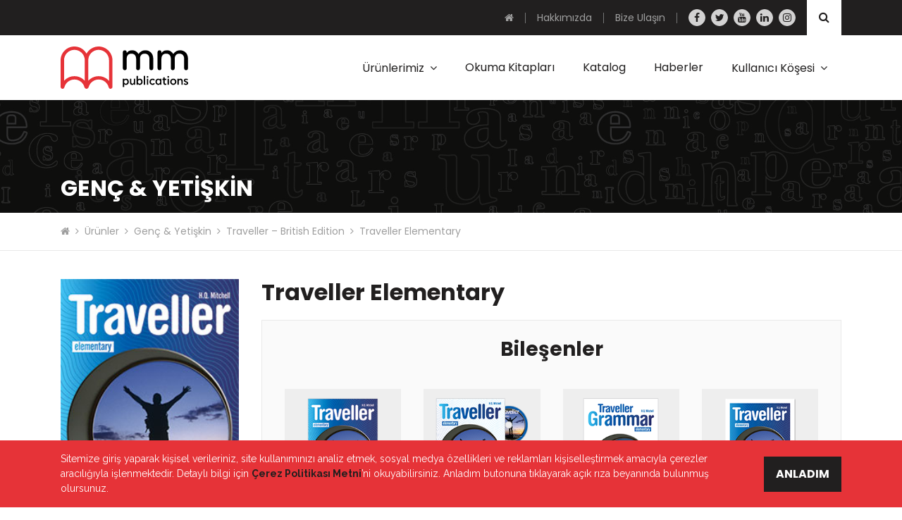

--- FILE ---
content_type: text/html; charset=UTF-8
request_url: https://mmturkey.com/urun/traveller-british-edition/traveller-elementary/
body_size: 15660
content:
<!DOCTYPE html>
<html lang="tr">
<head>
	
    <meta charset="utf-8" />
    <meta name="viewport" content="width=device-width, initial-scale=1.0, maximum-scale=1.0" />
        <meta name="description" content="Dünyanın önde gelen İngilizce Öğretimi yayıncılarından biri olan MM Publications, tüm yaş gruplarında İngilizce öğrenenler için ders materyalleri..." />
    <meta property="og:site_name" content="Traveller Elementary - MM Publications Türkiye - MM Publications Türkiye" />
    <meta property="og:title" content="Traveller Elementary - MM Publications Türkiye - MM Publications Türkiye" />
    <meta property="og:description" content="Dünyanın önde gelen İngilizce Öğretimi yayıncılarından biri olan MM Publications, tüm yaş gruplarında İngilizce öğrenenler için ders materyalleri..." />
    <meta property="og:type" content="website" />
    <meta property="og:url" content="https://mmturkey.com/urun/traveller-british-edition/traveller-elementary/" />
    <meta property="og:image" content="https://mmturkey.com/wp-content/themes/mmpt/assets/images/share.jpg" />
    <meta name="twitter:card" content="summary">
    <meta name="twitter:url" content="https://mmturkey.com/urun/traveller-british-edition/traveller-elementary/">
    <meta name="twitter:title" content="Traveller Elementary - MM Publications Türkiye - MM Publications Türkiye">
    <meta name="twitter:description" content="Dünyanın önde gelen İngilizce Öğretimi yayıncılarından biri olan MM Publications, tüm yaş gruplarında İngilizce öğrenenler için ders materyalleri...">
    <meta name="twitter:image" content="https://mmturkey.com/wp-content/themes/mmpt/assets/images/share.jpg">
    
<!-- Rank Math ile arama motoru optimizasyonu - https://s.rankmath.com/home -->
<title>Traveller Elementary - MM Publications Türkiye</title>
<meta name="robots" content="index, follow, max-snippet:-1, max-video-preview:-1, max-image-preview:large"/>
<link rel="canonical" href="https://mmturkey.com/urun/traveller-british-edition/traveller-elementary/" />
<meta property="og:locale" content="tr_TR" />
<meta property="og:type" content="article" />
<meta property="og:title" content="Traveller Elementary - MM Publications Türkiye" />
<meta property="og:url" content="https://mmturkey.com/urun/traveller-british-edition/traveller-elementary/" />
<meta property="og:site_name" content="MM Publications Türkiye" />
<meta property="og:updated_time" content="2020-03-16T17:41:19+03:00" />
<meta name="twitter:card" content="summary_large_image" />
<meta name="twitter:title" content="Traveller Elementary - MM Publications Türkiye" />
<!-- /Rank Math WordPress SEO eklentisi -->

<link rel='dns-prefetch' href='//fonts.googleapis.com' />
		<!-- This site uses the Google Analytics by MonsterInsights plugin v8.10.0 - Using Analytics tracking - https://www.monsterinsights.com/ -->
		<!-- Note: MonsterInsights is not currently configured on this site. The site owner needs to authenticate with Google Analytics in the MonsterInsights settings panel. -->
					<!-- No UA code set -->
				<!-- / Google Analytics by MonsterInsights -->
		<link rel='stylesheet' id='wp-block-library-css' href='https://mmturkey.com/wp-includes/css/dist/block-library/style.min.css?ver=6.1.1' type='text/css' media='all' />
<style id='wp-block-library-theme-inline-css' type='text/css'>
.wp-block-audio figcaption{color:#555;font-size:13px;text-align:center}.is-dark-theme .wp-block-audio figcaption{color:hsla(0,0%,100%,.65)}.wp-block-audio{margin:0 0 1em}.wp-block-code{border:1px solid #ccc;border-radius:4px;font-family:Menlo,Consolas,monaco,monospace;padding:.8em 1em}.wp-block-embed figcaption{color:#555;font-size:13px;text-align:center}.is-dark-theme .wp-block-embed figcaption{color:hsla(0,0%,100%,.65)}.wp-block-embed{margin:0 0 1em}.blocks-gallery-caption{color:#555;font-size:13px;text-align:center}.is-dark-theme .blocks-gallery-caption{color:hsla(0,0%,100%,.65)}.wp-block-image figcaption{color:#555;font-size:13px;text-align:center}.is-dark-theme .wp-block-image figcaption{color:hsla(0,0%,100%,.65)}.wp-block-image{margin:0 0 1em}.wp-block-pullquote{border-top:4px solid;border-bottom:4px solid;margin-bottom:1.75em;color:currentColor}.wp-block-pullquote__citation,.wp-block-pullquote cite,.wp-block-pullquote footer{color:currentColor;text-transform:uppercase;font-size:.8125em;font-style:normal}.wp-block-quote{border-left:.25em solid;margin:0 0 1.75em;padding-left:1em}.wp-block-quote cite,.wp-block-quote footer{color:currentColor;font-size:.8125em;position:relative;font-style:normal}.wp-block-quote.has-text-align-right{border-left:none;border-right:.25em solid;padding-left:0;padding-right:1em}.wp-block-quote.has-text-align-center{border:none;padding-left:0}.wp-block-quote.is-large,.wp-block-quote.is-style-large,.wp-block-quote.is-style-plain{border:none}.wp-block-search .wp-block-search__label{font-weight:700}.wp-block-search__button{border:1px solid #ccc;padding:.375em .625em}:where(.wp-block-group.has-background){padding:1.25em 2.375em}.wp-block-separator.has-css-opacity{opacity:.4}.wp-block-separator{border:none;border-bottom:2px solid;margin-left:auto;margin-right:auto}.wp-block-separator.has-alpha-channel-opacity{opacity:1}.wp-block-separator:not(.is-style-wide):not(.is-style-dots){width:100px}.wp-block-separator.has-background:not(.is-style-dots){border-bottom:none;height:1px}.wp-block-separator.has-background:not(.is-style-wide):not(.is-style-dots){height:2px}.wp-block-table{margin:"0 0 1em 0"}.wp-block-table thead{border-bottom:3px solid}.wp-block-table tfoot{border-top:3px solid}.wp-block-table td,.wp-block-table th{word-break:normal}.wp-block-table figcaption{color:#555;font-size:13px;text-align:center}.is-dark-theme .wp-block-table figcaption{color:hsla(0,0%,100%,.65)}.wp-block-video figcaption{color:#555;font-size:13px;text-align:center}.is-dark-theme .wp-block-video figcaption{color:hsla(0,0%,100%,.65)}.wp-block-video{margin:0 0 1em}.wp-block-template-part.has-background{padding:1.25em 2.375em;margin-top:0;margin-bottom:0}
</style>
<link rel='stylesheet' id='wp2s2fg-fetcher-style-css' href='https://mmturkey.com/wp-content/plugins/wp-simple-spreadsheet-fetcher-for-google/src/assets/css/style.css?ver=6.1.1' type='text/css' media='all' />
<link rel='stylesheet' id='custom-block-css' href='https://mmturkey.com/wp-content/themes/mmpt/assets/css/custom-blocks.css?ver=0.35816100%201769360218' type='text/css' media='all' />
<link rel='stylesheet' id='classic-theme-styles-css' href='https://mmturkey.com/wp-includes/css/classic-themes.min.css?ver=1' type='text/css' media='all' />
<style id='global-styles-inline-css' type='text/css'>
body{--wp--preset--color--black: #000000;--wp--preset--color--cyan-bluish-gray: #abb8c3;--wp--preset--color--white: #ffffff;--wp--preset--color--pale-pink: #f78da7;--wp--preset--color--vivid-red: #cf2e2e;--wp--preset--color--luminous-vivid-orange: #ff6900;--wp--preset--color--luminous-vivid-amber: #fcb900;--wp--preset--color--light-green-cyan: #7bdcb5;--wp--preset--color--vivid-green-cyan: #00d084;--wp--preset--color--pale-cyan-blue: #8ed1fc;--wp--preset--color--vivid-cyan-blue: #0693e3;--wp--preset--color--vivid-purple: #9b51e0;--wp--preset--color--blue: #009ee2;--wp--preset--color--navy: #004f9e;--wp--preset--color--purple: #941b80;--wp--preset--color--pink: #e5007e;--wp--preset--color--red: #e63338;--wp--preset--color--deep-red: #c51932;--wp--preset--color--orange: #fd7e14;--wp--preset--color--yellow: #f6c23e;--wp--preset--color--green: #76b72a;--wp--preset--color--cyan: #36b9cc;--wp--preset--gradient--vivid-cyan-blue-to-vivid-purple: linear-gradient(135deg,rgba(6,147,227,1) 0%,rgb(155,81,224) 100%);--wp--preset--gradient--light-green-cyan-to-vivid-green-cyan: linear-gradient(135deg,rgb(122,220,180) 0%,rgb(0,208,130) 100%);--wp--preset--gradient--luminous-vivid-amber-to-luminous-vivid-orange: linear-gradient(135deg,rgba(252,185,0,1) 0%,rgba(255,105,0,1) 100%);--wp--preset--gradient--luminous-vivid-orange-to-vivid-red: linear-gradient(135deg,rgba(255,105,0,1) 0%,rgb(207,46,46) 100%);--wp--preset--gradient--very-light-gray-to-cyan-bluish-gray: linear-gradient(135deg,rgb(238,238,238) 0%,rgb(169,184,195) 100%);--wp--preset--gradient--cool-to-warm-spectrum: linear-gradient(135deg,rgb(74,234,220) 0%,rgb(151,120,209) 20%,rgb(207,42,186) 40%,rgb(238,44,130) 60%,rgb(251,105,98) 80%,rgb(254,248,76) 100%);--wp--preset--gradient--blush-light-purple: linear-gradient(135deg,rgb(255,206,236) 0%,rgb(152,150,240) 100%);--wp--preset--gradient--blush-bordeaux: linear-gradient(135deg,rgb(254,205,165) 0%,rgb(254,45,45) 50%,rgb(107,0,62) 100%);--wp--preset--gradient--luminous-dusk: linear-gradient(135deg,rgb(255,203,112) 0%,rgb(199,81,192) 50%,rgb(65,88,208) 100%);--wp--preset--gradient--pale-ocean: linear-gradient(135deg,rgb(255,245,203) 0%,rgb(182,227,212) 50%,rgb(51,167,181) 100%);--wp--preset--gradient--electric-grass: linear-gradient(135deg,rgb(202,248,128) 0%,rgb(113,206,126) 100%);--wp--preset--gradient--midnight: linear-gradient(135deg,rgb(2,3,129) 0%,rgb(40,116,252) 100%);--wp--preset--duotone--dark-grayscale: url('#wp-duotone-dark-grayscale');--wp--preset--duotone--grayscale: url('#wp-duotone-grayscale');--wp--preset--duotone--purple-yellow: url('#wp-duotone-purple-yellow');--wp--preset--duotone--blue-red: url('#wp-duotone-blue-red');--wp--preset--duotone--midnight: url('#wp-duotone-midnight');--wp--preset--duotone--magenta-yellow: url('#wp-duotone-magenta-yellow');--wp--preset--duotone--purple-green: url('#wp-duotone-purple-green');--wp--preset--duotone--blue-orange: url('#wp-duotone-blue-orange');--wp--preset--font-size--small: 13px;--wp--preset--font-size--medium: 20px;--wp--preset--font-size--large: 36px;--wp--preset--font-size--x-large: 42px;--wp--preset--spacing--20: 0.44rem;--wp--preset--spacing--30: 0.67rem;--wp--preset--spacing--40: 1rem;--wp--preset--spacing--50: 1.5rem;--wp--preset--spacing--60: 2.25rem;--wp--preset--spacing--70: 3.38rem;--wp--preset--spacing--80: 5.06rem;}:where(.is-layout-flex){gap: 0.5em;}body .is-layout-flow > .alignleft{float: left;margin-inline-start: 0;margin-inline-end: 2em;}body .is-layout-flow > .alignright{float: right;margin-inline-start: 2em;margin-inline-end: 0;}body .is-layout-flow > .aligncenter{margin-left: auto !important;margin-right: auto !important;}body .is-layout-constrained > .alignleft{float: left;margin-inline-start: 0;margin-inline-end: 2em;}body .is-layout-constrained > .alignright{float: right;margin-inline-start: 2em;margin-inline-end: 0;}body .is-layout-constrained > .aligncenter{margin-left: auto !important;margin-right: auto !important;}body .is-layout-constrained > :where(:not(.alignleft):not(.alignright):not(.alignfull)){max-width: var(--wp--style--global--content-size);margin-left: auto !important;margin-right: auto !important;}body .is-layout-constrained > .alignwide{max-width: var(--wp--style--global--wide-size);}body .is-layout-flex{display: flex;}body .is-layout-flex{flex-wrap: wrap;align-items: center;}body .is-layout-flex > *{margin: 0;}:where(.wp-block-columns.is-layout-flex){gap: 2em;}.has-black-color{color: var(--wp--preset--color--black) !important;}.has-cyan-bluish-gray-color{color: var(--wp--preset--color--cyan-bluish-gray) !important;}.has-white-color{color: var(--wp--preset--color--white) !important;}.has-pale-pink-color{color: var(--wp--preset--color--pale-pink) !important;}.has-vivid-red-color{color: var(--wp--preset--color--vivid-red) !important;}.has-luminous-vivid-orange-color{color: var(--wp--preset--color--luminous-vivid-orange) !important;}.has-luminous-vivid-amber-color{color: var(--wp--preset--color--luminous-vivid-amber) !important;}.has-light-green-cyan-color{color: var(--wp--preset--color--light-green-cyan) !important;}.has-vivid-green-cyan-color{color: var(--wp--preset--color--vivid-green-cyan) !important;}.has-pale-cyan-blue-color{color: var(--wp--preset--color--pale-cyan-blue) !important;}.has-vivid-cyan-blue-color{color: var(--wp--preset--color--vivid-cyan-blue) !important;}.has-vivid-purple-color{color: var(--wp--preset--color--vivid-purple) !important;}.has-black-background-color{background-color: var(--wp--preset--color--black) !important;}.has-cyan-bluish-gray-background-color{background-color: var(--wp--preset--color--cyan-bluish-gray) !important;}.has-white-background-color{background-color: var(--wp--preset--color--white) !important;}.has-pale-pink-background-color{background-color: var(--wp--preset--color--pale-pink) !important;}.has-vivid-red-background-color{background-color: var(--wp--preset--color--vivid-red) !important;}.has-luminous-vivid-orange-background-color{background-color: var(--wp--preset--color--luminous-vivid-orange) !important;}.has-luminous-vivid-amber-background-color{background-color: var(--wp--preset--color--luminous-vivid-amber) !important;}.has-light-green-cyan-background-color{background-color: var(--wp--preset--color--light-green-cyan) !important;}.has-vivid-green-cyan-background-color{background-color: var(--wp--preset--color--vivid-green-cyan) !important;}.has-pale-cyan-blue-background-color{background-color: var(--wp--preset--color--pale-cyan-blue) !important;}.has-vivid-cyan-blue-background-color{background-color: var(--wp--preset--color--vivid-cyan-blue) !important;}.has-vivid-purple-background-color{background-color: var(--wp--preset--color--vivid-purple) !important;}.has-black-border-color{border-color: var(--wp--preset--color--black) !important;}.has-cyan-bluish-gray-border-color{border-color: var(--wp--preset--color--cyan-bluish-gray) !important;}.has-white-border-color{border-color: var(--wp--preset--color--white) !important;}.has-pale-pink-border-color{border-color: var(--wp--preset--color--pale-pink) !important;}.has-vivid-red-border-color{border-color: var(--wp--preset--color--vivid-red) !important;}.has-luminous-vivid-orange-border-color{border-color: var(--wp--preset--color--luminous-vivid-orange) !important;}.has-luminous-vivid-amber-border-color{border-color: var(--wp--preset--color--luminous-vivid-amber) !important;}.has-light-green-cyan-border-color{border-color: var(--wp--preset--color--light-green-cyan) !important;}.has-vivid-green-cyan-border-color{border-color: var(--wp--preset--color--vivid-green-cyan) !important;}.has-pale-cyan-blue-border-color{border-color: var(--wp--preset--color--pale-cyan-blue) !important;}.has-vivid-cyan-blue-border-color{border-color: var(--wp--preset--color--vivid-cyan-blue) !important;}.has-vivid-purple-border-color{border-color: var(--wp--preset--color--vivid-purple) !important;}.has-vivid-cyan-blue-to-vivid-purple-gradient-background{background: var(--wp--preset--gradient--vivid-cyan-blue-to-vivid-purple) !important;}.has-light-green-cyan-to-vivid-green-cyan-gradient-background{background: var(--wp--preset--gradient--light-green-cyan-to-vivid-green-cyan) !important;}.has-luminous-vivid-amber-to-luminous-vivid-orange-gradient-background{background: var(--wp--preset--gradient--luminous-vivid-amber-to-luminous-vivid-orange) !important;}.has-luminous-vivid-orange-to-vivid-red-gradient-background{background: var(--wp--preset--gradient--luminous-vivid-orange-to-vivid-red) !important;}.has-very-light-gray-to-cyan-bluish-gray-gradient-background{background: var(--wp--preset--gradient--very-light-gray-to-cyan-bluish-gray) !important;}.has-cool-to-warm-spectrum-gradient-background{background: var(--wp--preset--gradient--cool-to-warm-spectrum) !important;}.has-blush-light-purple-gradient-background{background: var(--wp--preset--gradient--blush-light-purple) !important;}.has-blush-bordeaux-gradient-background{background: var(--wp--preset--gradient--blush-bordeaux) !important;}.has-luminous-dusk-gradient-background{background: var(--wp--preset--gradient--luminous-dusk) !important;}.has-pale-ocean-gradient-background{background: var(--wp--preset--gradient--pale-ocean) !important;}.has-electric-grass-gradient-background{background: var(--wp--preset--gradient--electric-grass) !important;}.has-midnight-gradient-background{background: var(--wp--preset--gradient--midnight) !important;}.has-small-font-size{font-size: var(--wp--preset--font-size--small) !important;}.has-medium-font-size{font-size: var(--wp--preset--font-size--medium) !important;}.has-large-font-size{font-size: var(--wp--preset--font-size--large) !important;}.has-x-large-font-size{font-size: var(--wp--preset--font-size--x-large) !important;}
.wp-block-navigation a:where(:not(.wp-element-button)){color: inherit;}
:where(.wp-block-columns.is-layout-flex){gap: 2em;}
.wp-block-pullquote{font-size: 1.5em;line-height: 1.6;}
</style>
<link rel='stylesheet' id='copy-the-code-css' href='https://mmturkey.com/wp-content/plugins/copy-the-code/assets/css/copy-the-code.css?ver=2.1.0' type='text/css' media='all' />
<link rel='stylesheet' id='countdown-timer-style-css' href='https://mmturkey.com/wp-content/plugins/countdown-timer-for-elementor/assets/css/countdown-timer-widget.css?ver=6.1.1' type='text/css' media='all' />
<link rel='stylesheet' id='uap-automator-css-css' href='https://mmturkey.com/wp-content/plugins/uncanny-automator/src/assets/css/automator.css?ver=3.4.0.2' type='text/css' media='all' />
<link rel='stylesheet' id='custom-google-fonts-css' href='//fonts.googleapis.com/css?family=Poppins%3A400%2C600%2C700%7CRaleway%3A400%2C400i%2C700&#038;display=swap&#038;ver=6.1.1' type='text/css' media='all' />
<link rel='stylesheet' id='swiper-css' href='https://mmturkey.com/wp-content/plugins/elementor/assets/lib/swiper/css/swiper.min.css?ver=5.3.6' type='text/css' media='all' />
<link rel='stylesheet' id='glightbox-css' href='https://mmturkey.com/wp-content/themes/mmpt/assets/vendor/glightbox/css/glightbox.min.css?ver=6.1.1' type='text/css' media='all' />
<link rel='stylesheet' id='main-styles-css' href='https://mmturkey.com/wp-content/themes/mmpt/style.css?ver=0.36476700%201769360218' type='text/css' media='all' />
<script type='text/javascript' src='https://mmturkey.com/wp-content/themes/mmpt/assets/vendor/jquery/jquery-3.4.1.min.js?ver=3.4.1' id='jquery-js'></script>
<script type='text/javascript' src='https://mmturkey.com/wp-content/plugins/wp-simple-spreadsheet-fetcher-for-google/src/blocks/fetcher-chart/googleChart.js?ver=1.0.0' id='google-charts-js'></script>
<script type='text/javascript' src='https://mmturkey.com/wp-content/themes/mmpt/assets/vendor/swiperjs/swiper.min.js?ver=6.1.1' id='swiper-js-js'></script>
<script type='text/javascript' src='https://mmturkey.com/wp-content/themes/mmpt/assets/vendor/glightbox/js/glightbox.min.js?ver=6.1.1' id='glightbox-js-js'></script>
<script>var wssffg_rest_url = "https://mmturkey.com/wp-json/";</script><meta name="generator" content="Elementor 3.17.1; features: e_dom_optimization, e_optimized_assets_loading, additional_custom_breakpoints; settings: css_print_method-external, google_font-enabled, font_display-auto">
<meta name="redi-version" content="1.2.6" />    <!-- Global site tag (gtag.js) - Google Analytics -->
    <script async src="https://www.googletagmanager.com/gtag/js?id=UA-162921825-1"></script>
    <script>
    window.dataLayer = window.dataLayer || [];
    function gtag(){dataLayer.push(arguments);}
    gtag('js', new Date());

    gtag('config', 'UA-162921825-1');
    </script>

</head>
<body class="products-template-default single single-products postid-1214 wp-embed-responsive elementor-default elementor-kit-2343">
    <div id="wrapper">
        <header>
            <div class="topbar topbar-dark bg-dark d-none d-lg-block">
    <div class="container">
        <div class="d-flex justify-content-end align-items-center">
        <div id="widget-topbar-home-button-2" class="widget-odd widget-first widget-1 topbar-widget-container widget-topbar-home-button-container"><a href="https://mmturkey.com/" title="Ana Sayfa"><i class="fa fa-home"></i></a></div><div id="nav_menu-2" class="widget-even widget-2 topbar-widget-container widget_nav_menu"><div class="menu-topbar-menu-container"><ul id="menu-topbar-menu" class="menu"><li id="menu-item-39" class="menu-item menu-item-type-post_type menu-item-object-page menu-item-39"><a href="https://mmturkey.com/hakkimizda/">Hakkımızda</a></li>
<li id="menu-item-38" class="menu-item menu-item-type-post_type menu-item-object-page menu-item-38"><a href="https://mmturkey.com/bize-ulasin/">Bize Ulaşın</a></li>
</ul></div></div><div id="widget-social-follow-2" class="widget-odd widget-3 topbar-widget-container widget-social-follow-container"><ul class="menu d-flex ">
    <li><a href="https://www.facebook.com/mmpublicationstr/" class="btn btn-xs btn-circle btn-gray" target="_blank"><i class="fa fa-facebook"></i></a></li>
        <li><a href="https://twitter.com/mmpublications" class="btn btn-xs btn-circle btn-gray" target="_blank"><i class="fa fa-twitter"></i></a></li>
        <li><a href="https://www.youtube.com/channel/UCiQpBYmdPSuGakS4U32h0rA" class="btn btn-xs btn-circle btn-gray" target="_blank"><i class="fa fa-youtube"></i></a></li>
        <li><a href="https://tr.linkedin.com/company/mm-publications" class="btn btn-xs btn-circle btn-gray" target="_blank"><i class="fa fa-linkedin"></i></a></li>
        <li><a href="https://instagram.com/mmpublicationstr" class="btn btn-xs btn-circle btn-gray" target="_blank"><i class="fa fa-instagram"></i></a></li>
    </ul></div><div id="widget-topbar-search-2" class="widget-even widget-last widget-4 topbar-widget-container widget-topbar-search-container"><button type="button" id="topbar-search-btn" class="btn btn-light"><i class="fa fa-search"></i></button></div>        </div>
    </div>
</div><nav id="navbar-main" class="navbar navbar-main">
    
    <div class="container-fluid flex-nowrap container-lg d-flex justify-content-between position-relative">
        <a href="https://mmturkey.com/" class="navbar-brand" title="MM Publications Türkiye">
            <svg viewBox="0 0 272.205 90"><use xlink:href="#brand-logo"></use></svg>
        </a>
        <nav id="header-main-nav" class="menu"><ul id="menu-header-menu" class=""><li id="menu-item-153" class="menu-desktop-hidden menu-item menu-item-type-post_type menu-item-object-page menu-item-home menu-item-153"><a href="https://mmturkey.com/">Ana Sayfa</a></li>
<li id="menu-item-154" class="menu-desktop-hidden menu-item menu-item-type-post_type menu-item-object-page menu-item-154"><a href="https://mmturkey.com/hakkimizda/">Hakkımızda</a></li>
<li id="menu-item-155" class="menu-desktop-hidden menu-item menu-item-type-post_type menu-item-object-page menu-item-155"><a href="https://mmturkey.com/?page_id=19">Bayilerimiz</a></li>
<li id="menu-item-2010" class="menu-item menu-item-type-post_type_archive menu-item-object-products menu-item-has-children menu-item-2010"><a href="https://mmturkey.com/urunler/">Ürünlerimiz</a>
<ul class="sub-menu">
	<li id="menu-item-33" class="menu-item menu-item-type-taxonomy menu-item-object-products_cat menu-item-33"><a href="https://mmturkey.com/urun-kategori/okul-oncesi-ilkogretim/">Okul Öncesi &#038; İlköğretim</a></li>
	<li id="menu-item-34" class="menu-item menu-item-type-taxonomy menu-item-object-products_cat menu-item-34"><a href="https://mmturkey.com/urun-kategori/genc-yetiskin/">Genç &#038; Yetişkin</a></li>
	<li id="menu-item-32" class="menu-item menu-item-type-taxonomy menu-item-object-products_cat menu-item-32"><a href="https://mmturkey.com/urun-kategori/dilbilgisi/">Dilbilgisi</a></li>
	<li id="menu-item-31" class="menu-item menu-item-type-taxonomy menu-item-object-products_cat menu-item-31"><a href="https://mmturkey.com/urun-kategori/beceri-gelistirme/">Beceri Geliştirme</a></li>
	<li id="menu-item-35" class="menu-item menu-item-type-taxonomy menu-item-object-products_cat menu-item-35"><a href="https://mmturkey.com/urun-kategori/sinavlar/">Sınavlar</a></li>
	<li id="menu-item-1722" class="menu-item menu-item-type-taxonomy menu-item-object-products_cat menu-item-1722"><a href="https://mmturkey.com/urun-kategori/okuma-kitaplari/">Okuma Kitapları</a></li>
	<li id="menu-item-36" class="menu-item menu-item-type-taxonomy menu-item-object-products_cat menu-item-36"><a href="https://mmturkey.com/urun-kategori/dijital-platform/">Dijital Platform</a></li>
</ul>
</li>
<li id="menu-item-2304" class="menu-item menu-item-type-taxonomy menu-item-object-products_cat menu-item-2304"><a href="https://mmturkey.com/urun-kategori/okuma-kitaplari/">Okuma Kitapları</a></li>
<li id="menu-item-29" class="menu-item menu-item-type-post_type menu-item-object-page menu-item-29"><a href="https://mmturkey.com/katalog/">Katalog</a></li>
<li id="menu-item-2012" class="menu-item menu-item-type-post_type_archive menu-item-object-news menu-item-2012"><a href="https://mmturkey.com/haberler/">Haberler</a></li>
<li id="menu-item-2013" class="menu-item menu-item-type-taxonomy menu-item-object-products_cat menu-item-has-children menu-item-2013"><a href="https://mmturkey.com/urun-kategori/kullanici-kosesi/">Kullanıcı Köşesi</a>
<ul class="sub-menu">
	<li id="menu-item-2014" class="menu-item menu-item-type-taxonomy menu-item-object-products_cat menu-item-2014"><a href="https://mmturkey.com/urun-kategori/kullanici-kosesi/ogrenci/">Öğrenci</a></li>
	<li id="menu-item-2015" class="menu-item menu-item-type-taxonomy menu-item-object-products_cat menu-item-2015"><a href="https://mmturkey.com/urun-kategori/kullanici-kosesi/ogretmen/">Öğretmen</a></li>
	<li id="menu-item-2016" class="menu-item menu-item-type-taxonomy menu-item-object-products_cat menu-item-2016"><a href="https://mmturkey.com/urun-kategori/kullanici-kosesi/veli/">Bayi</a></li>
</ul>
</li>
<li id="menu-item-156" class="menu-desktop-hidden menu-item menu-item-type-post_type menu-item-object-page menu-item-156"><a href="https://mmturkey.com/bize-ulasin/">Bize Ulaşın</a></li>
</ul></nav>        <div id="menu-overlay-bg"></div>
        <div class="mobile-nav-btns d-lg-none">
            <button type="button" data-type="menu" class="btn"><i class="fa fa-search"></i></button>
            <button type="button" data-type="search" class="btn"><i class="fa fa-navicon"></i></button>
        </div>
        <div id="header-search-container">
            <div class="caldera-grid" id="caldera_form_1" data-cf-ver="1.9.4" data-cf-form-id="CF5e523862e5be7"><div id="caldera_notices_1" data-spinner="https://mmturkey.com/wp-admin/images/spinner.gif"></div><form data-instance="1" class="CF5e523862e5be7 caldera_forms_form cfajax-trigger" method="POST" enctype="multipart/form-data" id="CF5e523862e5be7_1" data-form-id="CF5e523862e5be7" aria-label="Arama" data-target="#caldera_notices_1" data-template="#cfajax_CF5e523862e5be7-tmpl" data-cfajax="CF5e523862e5be7" data-load-element="_parent" data-load-class="cf_processing" data-post-disable="0" data-action="cf_process_ajax_submit" data-request="https://mmturkey.com/cf-api/CF5e523862e5be7" data-custom-callback="sumbitSearchForm">
<input type="hidden" id="_cf_verify_CF5e523862e5be7" name="_cf_verify" value="3d92739a51"  data-nonce-time="1769360218" /><input type="hidden" name="_wp_http_referer" value="/urun/traveller-british-edition/traveller-elementary/" /><div id="cf2-CF5e523862e5be7_1"></div><input type="hidden" name="_cf_frm_id" value="CF5e523862e5be7">
<input type="hidden" name="_cf_frm_ct" value="1">
<input type="hidden" name="cfajax" value="CF5e523862e5be7">
<input type="hidden" name="_cf_cr_pst" value="1214">
<div class="hide" style="display:none; overflow:hidden;height:0;width:0;">
<label>Web Site</label><input type="text" name="web_site" value="" autocomplete="off">
</div><div id="CF5e523862e5be7_1-row-1"  class="row  single"><div  class="col-sm-12  single"><div data-field-wrapper="fld_3378824" class="form-group col" id="fld_3378824_1-wrap">
	<label id="fld_3378824Label" for="fld_3378824_1" class="control-label screen-reader-text sr-only">Arama</label>
	<div class="">
		<input placeholder="Aramak istediğiniz kelimeyi girin"  required type="text" data-field="fld_3378824" class=" form-control" id="fld_3378824_1" name="fld_3378824" value="" data-type="text" aria-required="true"   aria-labelledby="fld_3378824Label" >			</div>
</div>
<div data-field-wrapper="fld_9722558" class="form-group col-auto" id="fld_9722558_1-wrap">
<div class="">
	<input  class="btn btn-primary btn-block" type="submit" name="fld_9722558" id="fld_9722558_1" value="Ara" data-field="fld_9722558"  >
</div>
</div>
	<input class="button_trigger_1" type="hidden" name="fld_9722558" id="fld_9722558_1_btn" value="" data-field="fld_9722558"  />
</div></div></form>
</div>
        </div>
    </div>
</nav>        </header>
        <main id="site-content" role="main"><header class="entry-header text-white d-flex align-items-end" style="background-image:url('https://mmturkey.com/wp-content/uploads/2020/03/tax-banner-bg.jpg');">
    <div class="container">
        <h2 class="h1 mb-4">Genç &amp; Yetişkin</h2>
    </div>
</header>
<div class="breadcrumb-container border-bottom d-none d-md-block">
    <div class="container">
        <ul id="breadcrumbs" class="menu d-flex"><li class="item-home"><a class="bread-link bread-home" href="https://mmturkey.com" title="Ana Sayfa"><i class="fa fa-home"></i></a></li><li class="separator separator-home"> <i class="fa fa-angle-right"></i> </li><li class="item-cat item-custom-post-type-products"><a class="bread-cat bread-custom-post-type-products" href="https://mmturkey.com/urunler/" title="Ürünler">Ürünler</a></li><li class="separator"> <i class="fa fa-angle-right"></i> </li><li class="item-cat item-cat-3 item-cat-genc-yetiskin"><a class="bread-cat bread-cat-3 bread-cat-genc-yetiskin" href="https://mmturkey.com/urun-kategori/genc-yetiskin/" title="Genç &amp; Yetişkin">Genç &amp; Yetişkin</a></li><li class="separator"> <i class="fa fa-angle-right"></i> </li><li class="item-parent item-parent-1209"><a class="bread-parent bread-parent-1209" href="https://mmturkey.com/urun/traveller-british-edition/" title="Traveller &#8211; British Edition">Traveller &#8211; British Edition</a></li><li class="separator separator-1209"> <i class="fa fa-angle-right"></i> </li><li class="item-current item-1214"><span class="bread-current bread-1214" title="Traveller Elementary">Traveller Elementary</span></li></ul>    </div>
</div>
<section class="entry-content">

    <section class="section-container">
    <div class="container">
        <div class="row">
                        <div class="col-md-3">
                <div class="mw-280 offset-auto mb-6 mb-md-0">
                    <img src="https://www.mmpublications.com/Content/images/Traveller/ElementaryBr/Traveller-Elementary_SB_Cover.jpg" class="img-full" />
                </div>
            </div>
                        <div class="col-md-9">
                <h1 class="mb-5 text-center text-md-left">Traveller Elementary</h1>
                <div class="components-container">
                    <div  class="tab-content col-12 border active"><h2 class="text-center">Bileşenler</h2><div class="row"><div class="col-6 col-lg-4 col-xl-3 text-center">
                        <div class="with-ratio-image bg-gray-200" data-ratio="100">
                            
                            <img src="https://www.mmpublications.com/Content/images/Traveller/ElementaryBr/Traveller-Elementary_SB_Cover_Comp.png" alt=" Student’s Book" />
                            
                            
                        </div>
                        <div class="mt-2"><b> Student’s Book</b></div>
                        <div class="text-muted">ISBN: 978-960-443-573-9</div>
                    </div><div class="col-6 col-lg-4 col-xl-3 text-center">
                        <div class="with-ratio-image bg-gray-200" data-ratio="100">
                            
                            <img src="https://www.mmpublications.com/Content/images/Traveller/ElementaryBr/Traveller-Elementary-WB_cover_Audio-CD.png" alt="Workbook &  Student’s Audio CD/CD-ROM" />
                            
                            
                        </div>
                        <div class="mt-2"><b>Workbook &  Student’s Audio CD/CD-ROM</b></div>
                        <div class="text-muted">ISBN: 978-960-443-574-6</div>
                    </div><div class="col-6 col-lg-4 col-xl-3 text-center">
                        <div class="with-ratio-image bg-gray-200" data-ratio="100">
                            <a href="https://mmturkey.com/urun/traveller-grammar-book-british-edition/" title="Grammar Book" target="_blank">
                            <img src="https://www.mmpublications.com/Content/images/Traveller/ElementaryBr/Traveller-Elementary_GB_Cover.png" alt="Grammar Book" />
                            
                            </a>
                        </div>
                        <div class="mt-2"><b>Grammar Book</b></div>
                        
                    </div><div class="col-6 col-lg-4 col-xl-3 text-center">
                        <div class="with-ratio-image bg-gray-200" data-ratio="100">
                            
                            <img src="https://www.mmpublications.com/Content/images/Traveller/ElementaryBr/Traveller-Elementary_TB_Cover.png" alt="Teacher’s Book" />
                            
                            
                        </div>
                        <div class="mt-2"><b>Teacher’s Book</b></div>
                        <div class="text-muted">ISBN: 978-960-443-576-0</div>
                    </div><div class="col-6 col-lg-4 col-xl-3 text-center">
                        <div class="with-ratio-image bg-gray-200" data-ratio="100">
                            
                            <img src="https://www.mmpublications.com/Content/images/Traveller/ElementaryBr/Traveller-Elementary_WB-Teach_Cover.png" alt="Workbook Teacher’s Edition" />
                            
                            
                        </div>
                        <div class="mt-2"><b>Workbook Teacher’s Edition</b></div>
                        <div class="text-muted">ISBN: 978-960-443-575-3</div>
                    </div><div class="col-6 col-lg-4 col-xl-3 text-center">
                        <div class="with-ratio-image bg-gray-200" data-ratio="100">
                            
                            <img src="https://www.mmpublications.com/Content/images/Traveller/ElementaryBr/Traveller-Beginners_Pre-Interm_TR-CD_Cover.png" alt="Teacher's Resource CD/CD-ROM" />
                            <div class="component-item-info"><i class="fa fa-info"></i></div><div>Including tests, Portfolio and extra material</div>
                            
                        </div>
                        <div class="mt-2"><b>Teacher's Resource CD/CD-ROM</b></div>
                        <div class="text-muted">ISBN: 978-960-509-144-6</div>
                    </div><div class="col-6 col-lg-4 col-xl-3 text-center">
                        <div class="with-ratio-image bg-gray-200" data-ratio="100">
                            
                            <img src="https://www.mmpublications.com/Content/images/Traveller/ElementaryBr/Traveller-Elementary_ClassCDs_Cover.png" alt="Class CDs" />
                            
                            
                        </div>
                        <div class="mt-2"><b>Class CDs</b></div>
                        <div class="text-muted">ISBN: 978-960-478-577-3</div>
                    </div><div class="col-6 col-lg-4 col-xl-3 text-center">
                        <div class="with-ratio-image bg-gray-200" data-ratio="100">
                            <a href="https://mmturkey.com/urun/network/network-elementary/" title="DVD" target="_blank">
                            <img src="https://www.mmpublications.com/Content/images/Traveller/ElementaryBr/Network_Elementary_DVD_Cover.png" alt="DVD" />
                            
                            </a>
                        </div>
                        <div class="mt-2"><b>DVD</b></div>
                        
                    </div><div class="col-6 col-lg-4 col-xl-3 text-center">
                        <div class="with-ratio-image bg-gray-200" data-ratio="100">
                            <a href="https://mmturkey.com/urun/network/network-elementary/" title="DVD Activity Book" target="_blank">
                            <img src="https://www.mmpublications.com/Content/images/Traveller/ElementaryBr/Network_Elementary_AB_Cover.png" alt="DVD Activity Book" />
                            
                            </a>
                        </div>
                        <div class="mt-2"><b>DVD Activity Book</b></div>
                        
                    </div><div class="col-6 col-lg-4 col-xl-3 text-center">
                        <div class="with-ratio-image bg-gray-200" data-ratio="100">
                            
                            <img src="https://www.mmpublications.com/Content/images/Traveller/ElementaryBr/Traveller-Elementary_IWB_Cover.png" alt="IWB Material" />
                            <div class="component-item-info"><i class="fa fa-info"></i></div><div>Interactive Whiteboard material including Student’s Book and Workbook</div>
                            
                        </div>
                        <div class="mt-2"><b>IWB Material</b></div>
                        <div class="text-muted">ISBN: 978-960-573-823-5</div>
                    </div><div class="col-6 col-lg-4 col-xl-3 text-center">
                        <div class="with-ratio-image bg-gray-200" data-ratio="100">
                            <a href="http://www.mmstudent.com/" title="Online Material" target="_blank">
                            <img src="https://mmturkey.com/wp-content/uploads/2020/02/ELT-Platform.png" alt="Online Material" />
                            <div class="component-item-info"><i class="fa fa-info"></i></div><div>Including multimedia resources for students, extra activities (Grammar, Vocabulary, Listening) and online tests.</div>
                            </a>
                        </div>
                        <div class="mt-2"><b>Online Material</b></div>
                        
                    </div></div></div>                </div>
                                    <div class="isbn-container mt-6">
                        <h2>ISBN</h2>
                        
<table class="table table-striped ">
    <thead>
        <tr>
        <th scope="col">#</th>
        <th scope="col">Kitap Adı</th>
        <th scope="col">ISBN</th>
        </tr>
    </thead>
    <tbody>
            <tr>
            <th scope="row">1</th>
            <td class="w-100"> Student’s Book</td>
            <td class="text-nowrap">978-960-443-573-9</td>
        </tr>
            <tr>
            <th scope="row">2</th>
            <td class="w-100">Workbook &  Student’s Audio CD/CD-ROM</td>
            <td class="text-nowrap">978-960-443-574-6</td>
        </tr>
            <tr>
            <th scope="row">3</th>
            <td class="w-100">Teacher’s Book</td>
            <td class="text-nowrap">978-960-443-576-0</td>
        </tr>
            <tr>
            <th scope="row">4</th>
            <td class="w-100">Workbook Teacher’s Edition</td>
            <td class="text-nowrap">978-960-443-575-3</td>
        </tr>
            <tr>
            <th scope="row">5</th>
            <td class="w-100">Teacher's Resource CD/CD-ROM</td>
            <td class="text-nowrap">978-960-509-144-6</td>
        </tr>
            <tr>
            <th scope="row">6</th>
            <td class="w-100">Class CDs</td>
            <td class="text-nowrap">978-960-478-577-3</td>
        </tr>
            <tr>
            <th scope="row">7</th>
            <td class="w-100">IWB Material</td>
            <td class="text-nowrap">978-960-573-823-5</td>
        </tr>
        </tbody>
</table>
                        </div>
                                
               
            </div>
        </div>
    </div>
</section>
    
</section>



        </main>
        <footer class="bg-dark">
            <div class="container">
            <div class="footer-navbar py-6">
    <div class="row justify-content-between">
        <div class="col-auto widget-social-follow-container">
            <a href="https://mmturkey.com/" class="navbar-brand pt-0 mr-0 mb-3" title="MM Publications Türkiye">
    <svg viewBox="0 0 272.205 90"><use xlink:href="#brand-logo"></use></svg>
</a>
<ul class="menu d-flex justify-content-between">
    <li><a href="https://www.facebook.com/mmpublicationstr/" class="btn  btn-circle btn-gray" target="_blank"><i class="fa fa-facebook"></i></a></li>
        <li><a href="https://twitter.com/mmpublications" class="btn  btn-circle btn-gray" target="_blank"><i class="fa fa-twitter"></i></a></li>
        <li><a href="https://www.youtube.com/channel/UCiQpBYmdPSuGakS4U32h0rA" class="btn  btn-circle btn-gray" target="_blank"><i class="fa fa-youtube"></i></a></li>
        <li><a href="https://tr.linkedin.com/company/mm-publications" class="btn  btn-circle btn-gray" target="_blank"><i class="fa fa-linkedin"></i></a></li>
        <li><a href="https://instagram.com/mmpublicationstr" class="btn  btn-circle btn-gray" target="_blank"><i class="fa fa-instagram"></i></a></li>
    </ul>        </div>
        <div class="col-md offset-xl-1 mt-4 mt-md-0">
            <div class="row">
            <div id="nav_menu-3" class="widget-odd widget-first widget-1 col-lg-auto col-md-6 mb-4 footer-widget-container widget_nav_menu"><h6>Kurumsal</h6><div class="menu-footer-corporate-container"><ul id="menu-footer-corporate" class="menu"><li id="menu-item-45" class="menu-item menu-item-type-post_type menu-item-object-page menu-item-45"><a href="https://mmturkey.com/hakkimizda/">Hakkımızda</a></li>
<li id="menu-item-44" class="menu-item menu-item-type-post_type menu-item-object-page menu-item-44"><a href="https://mmturkey.com/bize-ulasin/">Bize Ulaşın</a></li>
<li id="menu-item-46" class="menu-item menu-item-type-post_type menu-item-object-page menu-item-46"><a href="https://mmturkey.com/katalog/">Katalog</a></li>
</ul></div></div><div id="nav_menu-4" class="widget-even widget-2 col-lg-auto col-md-6 mb-4 footer-widget-container widget_nav_menu"><h6>Ürünlerimiz</h6><div class="menu-footer-products-container"><ul id="menu-footer-products" class="menu"><li id="menu-item-53" class="menu-item menu-item-type-taxonomy menu-item-object-products_cat menu-item-53"><a href="https://mmturkey.com/urun-kategori/okul-oncesi-ilkogretim/">Okul Öncesi &#038; İlköğretim</a></li>
<li id="menu-item-55" class="menu-item menu-item-type-taxonomy menu-item-object-products_cat menu-item-55"><a href="https://mmturkey.com/urun-kategori/genc-yetiskin/">Genç &#038; Yetişkin</a></li>
<li id="menu-item-51" class="menu-item menu-item-type-taxonomy menu-item-object-products_cat menu-item-51"><a href="https://mmturkey.com/urun-kategori/dilbilgisi/">Dilbilgisi</a></li>
<li id="menu-item-47" class="menu-item menu-item-type-taxonomy menu-item-object-products_cat menu-item-47"><a href="https://mmturkey.com/urun-kategori/beceri-gelistirme/">Beceri Geliştirme</a></li>
<li id="menu-item-57" class="menu-item menu-item-type-taxonomy menu-item-object-products_cat menu-item-57"><a href="https://mmturkey.com/urun-kategori/sinavlar/">Sınavlar</a></li>
<li id="menu-item-49" class="menu-item menu-item-type-taxonomy menu-item-object-products_cat menu-item-49"><a href="https://mmturkey.com/urun-kategori/dijital-platform/">Dijital Platform</a></li>
<li id="menu-item-2009" class="menu-item menu-item-type-taxonomy menu-item-object-products_cat menu-item-2009"><a href="https://mmturkey.com/urun-kategori/okuma-kitaplari/">Okuma Kitapları</a></li>
</ul></div></div><div id="widget-footer-contact-2" class="widget-odd widget-3 col-lg col-md-6 mb-4 footer-widget-container widget-footer-contact-container"><h6>Bize Ulaşın</h6>
<div>
    <ul class="menu">
        <li class="pb-3 d-flex flex-nowrap">
            <i class="fa fa-map-o text-white"></i>
            <span>İstanbul Caddesi Morsümbül Sokak No: 1 Bakırköy İstanbul</span>
        </li>
                <li class="pb-3 d-flex flex-nowrap">
            <i class="fa fa-phone text-white"></i>
            <span>0850 241 07 57</span>
        </li>
                <li class="pb-3 d-flex flex-nowrap">
            <i class="fa fa-envelope-o text-white"></i>
            <span><a href="/cdn-cgi/l/email-protection#543d3a323b1439392021263f312d7a373b39"><span class="__cf_email__" data-cfemail="640d0a020b2409091011160f011d4a070b09">[email&#160;protected]</span></a></span>
        </li>
            <ul>
</div></div><div id="text-3" class="widget-even widget-last widget-4 col-lg col-md-6 mb-4 footer-widget-container widget_text"><h6>Çalışma Saatleri</h6>			<div class="textwidget"><p>MM Publications Türkiye olarak; hem sizin hem de kendi personelimizin sağlını düşünerek, çalışma saatlerimizi geçici bir süreliğine 11:00 ile 17:00 yaptık.</p>
<p>Sağlıklı günler dileriz.</p>
</div>
		</div>            </div>  
        </div>
    </div>
</div><div class="bottombar border-top py-4">
    <div class="row justify-content-between">
        <div id="text-2" class="widget-odd widget-first widget-1 bottombar-widget-container col-md-auto col-12 widget_text">			<div class="textwidget"><p>&copy; 2020 MM Publications Türkiye</p>
</div>
		</div><div id="nav_menu-5" class="widget-even widget-last widget-2 bottombar-widget-container col-md-auto col-12 widget_nav_menu"><div class="menu-footer-bottom-container"><ul id="menu-footer-bottom" class="menu"><li id="menu-item-210" class="menu-item menu-item-type-post_type menu-item-object-page menu-item-210"><a href="https://mmturkey.com/cerez-politikasi/">Çerez Politikası</a></li>
<li id="menu-item-211" class="menu-item menu-item-type-post_type menu-item-object-page menu-item-privacy-policy menu-item-211"><a href="https://mmturkey.com/gizlilik-politikasi/">Gizlilik politikası</a></li>
</ul></div></div>    </div>
</div>            </div>
        </footer>
    
    </div>

    

        <div id="cookies">
    <div class="container">
        <div class="row align-items-center">
            <div class="col py-4">
                Sitemize giriş yaparak kişisel verileriniz, site kullanımınızı analiz etmek, sosyal medya özellikleri ve reklamları kişiselleştirmek amacıyla çerezler aracılığıyla 
                işlenmektedir. Detaylı bilgi için <a href="https://mmturkey.com/cerez-politikasi" class="text-dark" target="_blank"><b>Çerez Politikası Metni</b></a>’ni okuyabilirsiniz. Anladım butonuna tıklayarak açık rıza beyanında bulunmuş olursunuz.
            </div>
            <div class="col-auto">
                <button type="button" class="btn btn-dark">ANLADIM</button>
            </div>
        </div>
    </div>
</div>    <svg style="width:0; height:0; position:absolute; z-index:-1;">
    <symbol id="brand-logo">
        <g>
            <path d="M180.933,8.05c-6.227,0-10.756,2.44-14.658,7.932c-3.18-5.265-7.611-7.932-13.154-7.932
                c-7.375,0-10.41,3.633-12.057,5.722v-1.336c0-2.712-1.58-4.385-4.129-4.385c-2.552,0-4.138,1.673-4.138,4.385v33.574
                c0,2.696,1.586,4.385,4.138,4.385c2.549,0,4.129-1.688,4.129-4.385V26.102c0-6.792,3.744-10.896,9.998-10.896
                c6.316,0,10.078,4.104,10.078,10.896v19.908c0,2.696,1.59,4.385,4.139,4.385c2.555,0,4.129-1.688,4.129-4.385V26.102
                c0-6.792,3.729-10.896,10.004-10.896c6.311,0,10.074,4.104,10.074,10.896v19.908c0,2.696,1.588,4.385,4.129,4.385
                c2.547,0,4.135-1.688,4.135-4.385V26.368C197.75,13.697,189.304,8.05,180.933,8.05"/>
            <path d="M255.056,8.05c-6.217,0-10.744,2.44-14.639,7.932c-3.191-5.265-7.604-7.932-13.139-7.932
                c-7.398,0-10.436,3.633-12.08,5.722v-1.336c0-2.712-1.584-4.385-4.127-4.385c-2.549,0-4.137,1.673-4.137,4.385v33.574
                c0,2.696,1.588,4.385,4.137,4.385c2.543,0,4.127-1.688,4.127-4.385V26.102c0-6.792,3.732-10.896,9.988-10.896
                c6.316,0,10.094,4.104,10.094,10.896v19.908c0,2.696,1.57,4.385,4.137,4.385c2.541,0,4.117-1.688,4.117-4.385V26.102
                c0-6.792,3.74-10.896,10.006-10.896c6.303,0,10.084,4.104,10.084,10.896v19.908c0,2.696,1.576,4.385,4.137,4.385
                c2.539,0,4.115-1.688,4.115-4.385V26.368C271.876,13.697,263.449,8.05,255.056,8.05"/>
        
            <path d="M135.73,79.874h-0.075v6.444h-2.876V68.69h2.876v1.69h0.075c0.926-1.157,2.183-1.939,4.027-1.939
                c2.947,0,5.871,2.262,5.871,6.674c0,4.376-2.949,6.622-5.924,6.622C137.865,81.737,136.584,80.978,135.73,79.874z
                    M142.705,75.115c0-2.588-1.691-4.082-3.59-4.082c-1.893,0-3.633,1.436-3.633,4.103c0,2.517,1.741,4.032,3.633,4.032
                C141.087,79.167,142.705,77.703,142.705,75.115z"/>
            <path d="M159.13,81.482h-2.879v-1.586h-0.045c-0.855,1.186-2.139,1.841-3.779,1.841
                c-2.629,0-4.48-1.938-4.48-5.04V68.69h2.879v7.354c0,1.988,1.033,3.1,2.625,3.1c1.629,0,2.801-1.313,2.801-3.303V68.69h2.879
                V81.482z"/>
            <path d="M165.175,79.874h-0.074v1.608h-2.879V62.546h2.879v7.834h0.074c0.91-1.157,2.17-1.939,4.012-1.939
                c2.947,0,5.873,2.262,5.873,6.674c0,4.376-2.951,6.622-5.924,6.622C167.296,81.737,166.013,80.978,165.175,79.874z
                    M172.134,75.115c0-2.588-1.676-4.082-3.588-4.082c-1.893,0-3.621,1.436-3.621,4.103c0,2.517,1.729,4.032,3.621,4.032
                C170.529,79.167,172.134,77.703,172.134,75.115z"/>
            <path d="M177.447,62.546h2.879v18.936h-2.879V62.546z"/>
            <path d="M185.568,66.475c-1.023,0-1.84-0.833-1.84-1.864c0-1.005,0.816-1.84,1.84-1.84
                c0.988,0,1.805,0.835,1.805,1.84C187.373,65.642,186.556,66.475,185.568,66.475z M184.099,68.69h2.902v12.792h-2.902V68.69z"/>
            <path d="M201.253,79.369c-1.258,1.384-2.752,2.368-5.158,2.368c-3.713,0-6.418-2.823-6.418-6.622
                c0-3.827,2.705-6.674,6.441-6.674c2.361,0,3.877,0.932,5.01,2.187l-1.908,1.841c-0.844-0.909-1.781-1.457-3.076-1.457
                c-2.047,0-3.566,1.677-3.566,4.104c0,2.438,1.52,4.053,3.617,4.053c1.342,0,2.307-0.607,3.193-1.562L201.253,79.369z"/>
            <path d="M202.402,75.115c0-4.412,2.93-6.674,5.852-6.674c1.832,0,3.152,0.73,4.039,1.915h0.049v-1.788h2.898
                v12.914h-2.898v-1.638h-0.049c-0.838,1.134-2.137,1.893-3.961,1.893C205.353,81.737,202.402,79.491,202.402,75.115z
                    M212.517,75.135c0-2.667-1.742-4.103-3.594-4.103c-1.912,0-3.619,1.494-3.619,4.082s1.631,4.053,3.619,4.053
                C210.775,79.167,212.517,77.652,212.517,75.135z"/>
            <path d="M219.337,77.652v-6.416h-2.174V68.69h2.174v-3.146h2.873v3.146h3.471v2.546h-3.471v6.115
                c0,1.435,0.779,1.816,1.668,1.816c0.521,0,1.088-0.098,1.852-0.358v2.448c-0.938,0.375-1.852,0.479-2.666,0.479
                C221.027,81.737,219.337,80.728,219.337,77.652z"/>
            <path d="M229.726,66.475c-1.008,0-1.824-0.833-1.824-1.864c0-1.005,0.816-1.84,1.824-1.84
                c0.99,0,1.803,0.835,1.803,1.84C231.529,65.642,230.716,66.475,229.726,66.475z M228.271,68.69h2.889v12.792h-2.889V68.69z"/>
            <path d="M233.851,75.115c0-3.803,2.816-6.674,6.617-6.674c3.805,0,6.615,2.871,6.615,6.674
                c0,3.774-2.838,6.622-6.643,6.622C236.64,81.737,233.851,78.889,233.851,75.115z M244.169,75.115
                c0-2.241-1.555-4.104-3.729-4.104c-2.246,0-3.701,1.84-3.701,4.104c0,2.213,1.529,4.053,3.729,4.053
                C242.689,79.167,244.169,77.351,244.169,75.115z"/>
            <path d="M249.406,68.69h2.889v1.591h0.076c0.84-1.186,2.072-1.84,3.752-1.84c2.615,0,4.467,1.939,4.467,5.086
                v7.955h-2.838v-7.278c0-2.036-1.061-3.171-2.666-3.171c-1.629,0-2.791,1.308-2.791,3.374v7.075h-2.889V68.69z"/>
            <path d="M262.505,79.97l1.605-1.966c1.135,0.984,2.096,1.411,3.225,1.411c1.168,0,1.959-0.346,1.959-1.307
                c0-0.984-1.063-1.359-2.547-1.916c-1.627-0.629-3.699-1.51-3.699-3.949c0-2.419,2.072-3.803,4.566-3.803
                c1.826,0,3.158,0.479,4.344,1.457l-1.529,1.865c-0.793-0.654-1.68-1.009-2.715-1.009c-1.088,0-1.779,0.533-1.779,1.31
                c0,1.314,1.779,1.713,2.766,2.087c1.852,0.684,3.504,1.667,3.504,3.728c0,2.546-2.27,3.858-4.977,3.858
                C265.466,81.737,263.958,81.13,262.505,79.97z"/>
        </g>
        <path fill="currentColor" d="M81.137,0C70.033,0,60.35,6.144,55.315,15.192C50.283,6.144,40.598,0,29.496,0C13.233,0,0,13.179,0,29.376
            v56.521C0,88.164,1.792,90,4.056,90c1.915,0,3.523-1.311,3.976-3.083c2.438-9.584,11.124-16.673,21.465-16.673
            c10.342,0,19.029,7.089,21.469,16.673C51.596,88.714,53.276,90,55.294,90c2.021,0,3.731-1.288,4.377-3.085
            c2.439-9.582,11.124-16.671,21.466-16.671c10.341,0,19.014,7.037,21.451,16.621c0.407,1.826,1.992,3.135,3.941,3.135
            c2.267,0,4.103-1.836,4.103-4.102V29.376C110.632,13.179,97.4,0,81.137,0z M51.641,73.142
            c-5.408-6.129-13.328-10.006-22.145-10.006c-8.818,0-16.741,3.881-22.149,10.013V29.256c0-12.233,9.917-22.15,22.149-22.15
            c12.206,0,22.103,9.976,22.146,22.172L51.641,73.142z M103.285,73.149c-5.406-6.132-13.33-10.013-22.148-10.013
            c-8.816,0-16.736,3.877-22.145,10.006L58.99,29.278C59.033,17.082,68.93,7.106,81.137,7.106c12.232,0,22.148,9.917,22.148,22.15
            V73.149z"/>
    </symbol>

    <symbol id="flag-usa">
        <circle style="fill:#F0F0F0;" cx="256" cy="256" r="256"/>
        <g>
            <path style="fill:#D80027;" d="M244.87,256H512c0-23.106-3.08-45.49-8.819-66.783H244.87V256z"/>
            <path style="fill:#D80027;" d="M244.87,122.435h229.556c-15.671-25.572-35.708-48.175-59.07-66.783H244.87V122.435z"/>
            <path style="fill:#D80027;" d="M256,512c60.249,0,115.626-20.824,159.356-55.652H96.644C140.374,491.176,195.751,512,256,512z"/>
            <path style="fill:#D80027;" d="M37.574,389.565h436.852c12.581-20.529,22.338-42.969,28.755-66.783H8.819
                C15.236,346.596,24.993,369.036,37.574,389.565z"/>
        </g>
        <path style="fill:#0052B4;" d="M118.584,39.978h23.329l-21.7,15.765l8.289,25.509l-21.699-15.765L85.104,81.252l7.16-22.037
            C73.158,75.13,56.412,93.776,42.612,114.552h7.475l-13.813,10.035c-2.152,3.59-4.216,7.237-6.194,10.938l6.596,20.301l-12.306-8.941
            c-3.059,6.481-5.857,13.108-8.372,19.873l7.267,22.368h26.822l-21.7,15.765l8.289,25.509l-21.699-15.765l-12.998,9.444
            C0.678,234.537,0,245.189,0,256h256c0-141.384,0-158.052,0-256C205.428,0,158.285,14.67,118.584,39.978z M128.502,230.4
            l-21.699-15.765L85.104,230.4l8.289-25.509l-21.7-15.765h26.822l8.288-25.509l8.288,25.509h26.822l-21.7,15.765L128.502,230.4z
            M120.213,130.317l8.289,25.509l-21.699-15.765l-21.699,15.765l8.289-25.509l-21.7-15.765h26.822l8.288-25.509l8.288,25.509h26.822
            L120.213,130.317z M220.328,230.4l-21.699-15.765L176.93,230.4l8.289-25.509l-21.7-15.765h26.822l8.288-25.509l8.288,25.509h26.822
            l-21.7,15.765L220.328,230.4z M212.039,130.317l8.289,25.509l-21.699-15.765l-21.699,15.765l8.289-25.509l-21.7-15.765h26.822
            l8.288-25.509l8.288,25.509h26.822L212.039,130.317z M212.039,55.743l8.289,25.509l-21.699-15.765L176.93,81.252l8.289-25.509
            l-21.7-15.765h26.822l8.288-25.509l8.288,25.509h26.822L212.039,55.743z"/>
    </symbol>
    <symbol id="flag-br">
        <circle style="fill:#F0F0F0;" cx="256" cy="256" r="256"/>
        <g>
            <path style="fill:#0052B4;" d="M52.92,100.142c-20.109,26.163-35.272,56.318-44.101,89.077h133.178L52.92,100.142z"/>
            <path style="fill:#0052B4;" d="M503.181,189.219c-8.829-32.758-23.993-62.913-44.101-89.076l-89.075,89.076H503.181z"/>
            <path style="fill:#0052B4;" d="M8.819,322.784c8.83,32.758,23.993,62.913,44.101,89.075l89.074-89.075L8.819,322.784L8.819,322.784
                z"/>
            <path style="fill:#0052B4;" d="M411.858,52.921c-26.163-20.109-56.317-35.272-89.076-44.102v133.177L411.858,52.921z"/>
            <path style="fill:#0052B4;" d="M100.142,459.079c26.163,20.109,56.318,35.272,89.076,44.102V370.005L100.142,459.079z"/>
            <path style="fill:#0052B4;" d="M189.217,8.819c-32.758,8.83-62.913,23.993-89.075,44.101l89.075,89.075V8.819z"/>
            <path style="fill:#0052B4;" d="M322.783,503.181c32.758-8.83,62.913-23.993,89.075-44.101l-89.075-89.075V503.181z"/>
            <path style="fill:#0052B4;" d="M370.005,322.784l89.075,89.076c20.108-26.162,35.272-56.318,44.101-89.076H370.005z"/>
        </g>
        <g>
            <path style="fill:#D80027;" d="M509.833,222.609h-220.44h-0.001V2.167C278.461,0.744,267.317,0,256,0
                c-11.319,0-22.461,0.744-33.391,2.167v220.44v0.001H2.167C0.744,233.539,0,244.683,0,256c0,11.319,0.744,22.461,2.167,33.391
                h220.44h0.001v220.442C233.539,511.256,244.681,512,256,512c11.317,0,22.461-0.743,33.391-2.167v-220.44v-0.001h220.442
                C511.256,278.461,512,267.319,512,256C512,244.683,511.256,233.539,509.833,222.609z"/>
            <path style="fill:#D80027;" d="M322.783,322.784L322.783,322.784L437.019,437.02c5.254-5.252,10.266-10.743,15.048-16.435
                l-97.802-97.802h-31.482V322.784z"/>
            <path style="fill:#D80027;" d="M189.217,322.784h-0.002L74.98,437.019c5.252,5.254,10.743,10.266,16.435,15.048l97.802-97.804
                V322.784z"/>
            <path style="fill:#D80027;" d="M189.217,189.219v-0.002L74.981,74.98c-5.254,5.252-10.266,10.743-15.048,16.435l97.803,97.803
                H189.217z"/>
            <path style="fill:#D80027;" d="M322.783,189.219L322.783,189.219L437.02,74.981c-5.252-5.254-10.743-10.266-16.435-15.047
                l-97.802,97.803V189.219z"/>
        </g>
    </symbol>
    <symbol id="flag-eu">
        <circle style="fill:#0052B4;" cx="256" cy="256" r="256"/>
        <g>
            <polygon style="fill:#FFDA44;" points="256.001,100.174 264.29,125.683 291.11,125.683 269.411,141.448 277.7,166.957 
                256.001,151.191 234.301,166.957 242.59,141.448 220.891,125.683 247.712,125.683 	"/>
            <polygon style="fill:#FFDA44;" points="145.814,145.814 169.714,157.99 188.679,139.026 184.482,165.516 208.381,177.693 
                181.89,181.889 177.694,208.381 165.517,184.482 139.027,188.679 157.992,169.714 	"/>
            <polygon style="fill:#FFDA44;" points="100.175,256 125.684,247.711 125.684,220.89 141.448,242.59 166.958,234.301 151.191,256 
                166.958,277.699 141.448,269.411 125.684,291.11 125.684,264.289 	"/>
            <polygon style="fill:#FFDA44;" points="145.814,366.186 157.991,342.286 139.027,323.321 165.518,327.519 177.693,303.62 
                181.89,330.111 208.38,334.307 184.484,346.484 188.679,372.974 169.714,354.009 	"/>
            <polygon style="fill:#FFDA44;" points="256.001,411.826 247.711,386.317 220.891,386.317 242.591,370.552 234.301,345.045 
                256.001,360.809 277.7,345.045 269.411,370.552 291.11,386.317 264.289,386.317 	"/>
            <polygon style="fill:#FFDA44;" points="366.187,366.186 342.288,354.01 323.322,372.975 327.519,346.483 303.622,334.307 
                330.112,330.111 334.308,303.62 346.484,327.519 372.974,323.321 354.009,342.288 	"/>
            <polygon style="fill:#FFDA44;" points="411.826,256 386.317,264.289 386.317,291.11 370.552,269.41 345.045,277.699 360.81,256 
                345.045,234.301 370.553,242.59 386.317,220.89 386.317,247.712 	"/>
            <polygon style="fill:#FFDA44;" points="366.187,145.814 354.01,169.714 372.975,188.679 346.483,184.481 334.308,208.38 
                330.112,181.889 303.622,177.692 327.519,165.516 323.322,139.027 342.289,157.991 	"/>
        </g>
    </symbol>

</svg>    
    <link rel='stylesheet' id='cf-alert-css' href='https://mmturkey.com/wp-content/plugins/caldera-forms/assets/css/caldera-alert.css?ver=1.9.4' type='text/css' media='all' />
<link rel='stylesheet' id='cf-render-css' href='https://mmturkey.com/wp-content/plugins/caldera-forms/clients/render/build/style.min.css?ver=1.9.4' type='text/css' media='all' />
<script data-cfasync="false" src="/cdn-cgi/scripts/5c5dd728/cloudflare-static/email-decode.min.js"></script><script type='text/javascript' id='copy-the-code-js-extra'>
/* <![CDATA[ */
var copyTheCode = {"copy_content_as":"","previewMarkup":"<h2>Hello World<\/h2>","buttonMarkup":"<button class=\"copy-the-code-button\" title=\"\"><\/button>","buttonSvg":"<svg viewBox=\"-21 0 512 512\" xmlns=\"http:\/\/www.w3.org\/2000\/svg\"><path d=\"m186.667969 416c-49.984375 0-90.667969-40.683594-90.667969-90.667969v-218.664062h-37.332031c-32.363281 0-58.667969 26.300781-58.667969 58.664062v288c0 32.363281 26.304688 58.667969 58.667969 58.667969h266.664062c32.363281 0 58.667969-26.304688 58.667969-58.667969v-37.332031zm0 0\"><\/path><path d=\"m469.332031 58.667969c0-32.40625-26.261719-58.667969-58.664062-58.667969h-224c-32.40625 0-58.667969 26.261719-58.667969 58.667969v266.664062c0 32.40625 26.261719 58.667969 58.667969 58.667969h224c32.402343 0 58.664062-26.261719 58.664062-58.667969zm0 0\"><\/path><\/svg>","selectors":[{"selector":"pre","style":"button","button_text":"Linki Kopyala","button_title":"Linki Kopyala","button_copy_text":"Link Kopyaland\u0131","button_position":"outside"}],"selector":"pre","settings":{"selector":"pre","button-text":"Copy","button-title":"Copy to Clipboard","button-copy-text":"Copied!","button-position":"inside"},"string":{"title":"Copy to Clipboard","copy":"Copy","copied":"Copied!"},"image-url":"https:\/\/mmturkey.com\/wp-content\/plugins\/copy-the-code\/\/assets\/images\/copy-1.svg"};
/* ]]> */
</script>
<script type='text/javascript' src='https://mmturkey.com/wp-content/plugins/copy-the-code/assets/js/copy-the-code.js?ver=2.1.0' id='copy-the-code-js'></script>
<script type='text/javascript' src='https://mmturkey.com/wp-content/plugins/countdown-timer-for-elementor/assets/js/jquery.countdownTimer.js?ver=1.0.0' id='countdown-timer-script-js'></script>
<script type='text/javascript' id='main-js-js-extra'>
/* <![CDATA[ */
var siteData = {"siteUrl":"https:\/\/mmturkey.com","archiveLink":"https:\/\/mmturkey.com\/urunler\/","postCount":"0","searchQuery":"","pageNumber":"0","nonce":"8db5a5800a"};
/* ]]> */
</script>
<script type='text/javascript' src='https://mmturkey.com/wp-content/themes/mmpt/assets/js/functions.js?ver=0.36474400%201769360218' id='main-js-js'></script>
<script type='text/javascript' src='https://mmturkey.com/wp-content/plugins/caldera-forms/assets/js/jquery-baldrick.js?ver=1.9.4' id='cf-baldrick-js'></script>
<script type='text/javascript' src='https://mmturkey.com/wp-content/plugins/caldera-forms/assets/js/ajax-core.js?ver=1.9.4' id='cf-ajax-js'></script>
<script type='text/javascript' src='https://mmturkey.com/wp-content/plugins/caldera-forms/assets/js/parsley.js?ver=1.9.4' id='cf-validator-js'></script>
<script type='text/javascript' src='https://mmturkey.com/wp-content/plugins/caldera-forms/assets/js/i18n/tr.js?ver=1.9.4' id='cf-validator-i18n-js'></script>
<script type='text/javascript' src='https://mmturkey.com/wp-content/plugins/caldera-forms/assets/js/parsley-aria.js?ver=1.9.4' id='cf-validator-aria-js'></script>
<script type='text/javascript' id='cf-init-js-extra'>
/* <![CDATA[ */
var CF_API_DATA = {"rest":{"root":"https:\/\/mmturkey.com\/wp-json\/cf-api\/v2\/","rootV3":"https:\/\/mmturkey.com\/wp-json\/cf-api\/v3\/","fileUpload":"https:\/\/mmturkey.com\/wp-json\/cf-api\/v3\/file","tokens":{"nonce":"https:\/\/mmturkey.com\/wp-json\/cf-api\/v2\/tokens\/form"},"nonce":"8db5a5800a"},"strings":{"cf2FileField":{"removeFile":"Remove file","defaultButtonText":"Drop files or click to select files to Upload","fileUploadError1":"Error: ","fileUploadError2":" could not be processed","invalidFiles":"These Files have been rejected : ","checkMessage":"Please check files type and size","invalidFileResponse":"Unknown File Process Error","fieldIsRequired":"Field is required","filesUnit":"bytes","maxSizeAlert":"This file is too large. Maximum size is ","wrongTypeAlert":"This file type is not allowed. Allowed types are "}},"nonce":{"field":"_cf_verify"}};
/* ]]> */
</script>
<script type='text/javascript' src='https://mmturkey.com/wp-content/plugins/caldera-forms/assets/js/frontend-script-init.js?ver=1.9.4' id='cf-init-js'></script>
<script type='text/javascript' src='https://mmturkey.com/wp-includes/js/dist/vendor/regenerator-runtime.min.js?ver=0.13.9' id='regenerator-runtime-js'></script>
<script type='text/javascript' src='https://mmturkey.com/wp-includes/js/dist/vendor/wp-polyfill.min.js?ver=3.15.0' id='wp-polyfill-js'></script>
<script type='text/javascript' src='https://mmturkey.com/wp-includes/js/dist/vendor/react.min.js?ver=17.0.1' id='react-js'></script>
<script type='text/javascript' src='https://mmturkey.com/wp-includes/js/dist/vendor/react-dom.min.js?ver=17.0.1' id='react-dom-js'></script>
<script type='text/javascript' src='https://mmturkey.com/wp-includes/js/dist/dom-ready.min.js?ver=392bdd43726760d1f3ca' id='wp-dom-ready-js'></script>
<script type='text/javascript' src='https://mmturkey.com/wp-content/plugins/caldera-forms/clients/render/build/index.min.js?ver=1.9.4' id='cf-render-js'></script>
<script type='text/javascript' src='https://mmturkey.com/wp-content/plugins/caldera-forms/assets/js/fields.js?ver=1.9.4' id='cf-fields-js'></script>
<script type='text/javascript' src='https://mmturkey.com/wp-content/plugins/caldera-forms/assets/js/state/state.js?ver=1.9.4' id='cf-state-state-js'></script>
<script type='text/javascript' src='https://mmturkey.com/wp-content/plugins/caldera-forms/assets/js/state/events.js?ver=1.9.4' id='cf-state-events-js'></script>
<script type='text/javascript' src='https://mmturkey.com/wp-content/plugins/caldera-forms/assets/js/field-config.js?ver=1.9.4' id='cf-field-config-js'></script>
<script type='text/javascript' id='cf-init-js-extra'>
/* <![CDATA[ */
var CF_API_DATA = {"rest":{"root":"https:\/\/mmturkey.com\/wp-json\/cf-api\/v2\/","rootV3":"https:\/\/mmturkey.com\/wp-json\/cf-api\/v3\/","fileUpload":"https:\/\/mmturkey.com\/wp-json\/cf-api\/v3\/file","tokens":{"nonce":"https:\/\/mmturkey.com\/wp-json\/cf-api\/v2\/tokens\/form"},"nonce":"8db5a5800a"},"strings":{"cf2FileField":{"removeFile":"Remove file","defaultButtonText":"Drop files or click to select files to Upload","fileUploadError1":"Error: ","fileUploadError2":" could not be processed","invalidFiles":"These Files have been rejected : ","checkMessage":"Please check files type and size","invalidFileResponse":"Unknown File Process Error","fieldIsRequired":"Field is required","filesUnit":"bytes","maxSizeAlert":"This file is too large. Maximum size is ","wrongTypeAlert":"This file type is not allowed. Allowed types are "}},"nonce":{"field":"_cf_verify"}};
var CFFIELD_CONFIG = {"1":{"configs":{"fld_9722558":{"type":"button","id":"fld_9722558_1","default":"","form_id":"CF5e523862e5be7","form_id_attr":"caldera_form_1"}},"fields":{"ids":["fld_3378824_1","fld_9722558_1"],"inputs":[{"type":"text","fieldId":"fld_3378824","id":"fld_3378824_1","options":[],"default":""},{"type":"button","fieldId":"fld_9722558","id":"fld_9722558_1","options":[],"default":""}],"groups":[],"defaults":{"fld_3378824_1":"","fld_9722558_1":""},"calcDefaults":{"fld_3378824_1":0,"fld_9722558_1":0}},"error_strings":{"mixed_protocol":"Submission URL and current URL protocols do not match. Form may not function properly."}}};
/* ]]> */
</script>
<script>	
	window.addEventListener("load", function(){

		jQuery(document).on('click dblclick', '#fld_9722558_1', function( e ){
			jQuery('#fld_9722558_1_btn').val( e.type ).trigger('change');
		});

	});
</script>
<script> setTimeout(function(){window.Parsley.setLocale('tr'); }, 2000 );</script>
<script defer src="https://static.cloudflareinsights.com/beacon.min.js/vcd15cbe7772f49c399c6a5babf22c1241717689176015" integrity="sha512-ZpsOmlRQV6y907TI0dKBHq9Md29nnaEIPlkf84rnaERnq6zvWvPUqr2ft8M1aS28oN72PdrCzSjY4U6VaAw1EQ==" data-cf-beacon='{"version":"2024.11.0","token":"67c6f17c21e44ec68bb90548a5a1ad3d","r":1,"server_timing":{"name":{"cfCacheStatus":true,"cfEdge":true,"cfExtPri":true,"cfL4":true,"cfOrigin":true,"cfSpeedBrain":true},"location_startswith":null}}' crossorigin="anonymous"></script>
</body>
</html>

--- FILE ---
content_type: text/css
request_url: https://mmturkey.com/wp-content/themes/mmpt/style.css?ver=0.36476700%201769360218
body_size: 39911
content:
@charset "UTF-8";
/*!
Theme Name: MMPT Theme
Author: Alen Dursun
Author URI: http://www.alendursun.com;
Description: MM Publications Türkiye Theme
Version: 1.0
Tags: flat
Text Domain: mmpttheme

This theme, like WordPress, is licensed under the GPL.
Use it to make something cool, have fun, and share what you've learned with others.
*/
/*!
 * Bootstrap v4.4.1 (https://getbootstrap.com/)
 * Copyright 2011-2019 The Bootstrap Authors
 * Copyright 2011-2019 Twitter, Inc.
 * Licensed under MIT (https://github.com/twbs/bootstrap/blob/master/LICENSE)
 */:root{--blue:#009ee2;--purple:#941b80;--pink:#e5007e;--red:#e63338;--orange:#fd7e14;--yellow:#f6c23e;--green:#76b72a;--cyan:#36b9cc;--white:#fff;--gray:#757575;--gray-dark:#424242;--deep-red:#c51932;--primary:#e63338;--secondary:#757575;--success:#76b72a;--info:#36b9cc;--warning:#f6c23e;--danger:#e63338;--light:#fff;--dark:#211f1f;--navy:#004f9e;--gray-light:#f5f5f5;--gray:#d3d2d2;--breakpoint-xs:0;--breakpoint-sm:576px;--breakpoint-md:768px;--breakpoint-lg:992px;--breakpoint-xl:1200px;--font-family-sans-serif:"Raleway",Arial,Helvetica,sans-serif;--font-family-monospace:SFMono-Regular,Menlo,Monaco,Consolas,"Liberation Mono","Courier New",monospace}*,:after,:before{box-sizing:border-box}html{font-family:sans-serif;line-height:1.15;-webkit-text-size-adjust:100%;-webkit-tap-highlight-color:rgba(0,0,0,0)}article,aside,figcaption,figure,footer,header,hgroup,main,nav,section{display:block}body{margin:0;font-family:Raleway,Arial,Helvetica,sans-serif;font-size:1rem;font-weight:400;line-height:1.5;color:#211f1f;text-align:left;background-color:#fff}[tabindex="-1"]:focus:not(:focus-visible){outline:0!important}hr{box-sizing:content-box;height:0;overflow:visible}h1,h2,h3,h4,h5,h6{margin-top:0;margin-bottom:.5rem}p{margin-top:0;margin-bottom:1rem}abbr[data-original-title],abbr[title]{text-decoration:underline;-webkit-text-decoration:underline dotted;text-decoration:underline dotted;cursor:help;border-bottom:0;-webkit-text-decoration-skip-ink:none;text-decoration-skip-ink:none}address{font-style:normal;line-height:inherit}address,dl,ol,ul{margin-bottom:1rem}dl,ol,ul{margin-top:0}ol ol,ol ul,ul ol,ul ul{margin-bottom:0}dt{font-weight:700}dd{margin-bottom:.5rem;margin-left:0}blockquote{margin:0 0 1rem}b,strong{font-weight:bolder}small{font-size:80%}sub,sup{position:relative;font-size:75%;line-height:0;vertical-align:baseline}sub{bottom:-.25em}sup{top:-.5em}a{color:#e63338;background-color:transparent}a,a:hover{text-decoration:none}a:hover{color:#b6161b}a:not([href]),a:not([href]):hover{color:inherit;text-decoration:none}code,kbd,pre,samp{font-family:SFMono-Regular,Menlo,Monaco,Consolas,Liberation Mono,Courier New,monospace;font-size:1em}pre{margin-top:0;margin-bottom:1rem;overflow:auto}figure{margin:0 0 1rem}img{border-style:none}img,svg{vertical-align:middle}svg{overflow:hidden}table{border-collapse:collapse}caption{padding-top:.75rem;padding-bottom:.75rem;color:#757575;text-align:left;caption-side:bottom}th{text-align:inherit}label{display:inline-block;margin-bottom:.5rem}button{border-radius:0}button:focus{outline:1px dotted;outline:5px auto -webkit-focus-ring-color}button,input,optgroup,select,textarea{margin:0;font-family:inherit;font-size:inherit;line-height:inherit}button,input{overflow:visible}button,select{text-transform:none}select{word-wrap:normal}[type=button],[type=reset],[type=submit],button{-webkit-appearance:button}[type=button]:not(:disabled),[type=reset]:not(:disabled),[type=submit]:not(:disabled),button:not(:disabled){cursor:pointer}[type=button]::-moz-focus-inner,[type=reset]::-moz-focus-inner,[type=submit]::-moz-focus-inner,button::-moz-focus-inner{padding:0;border-style:none}input[type=checkbox],input[type=radio]{box-sizing:border-box;padding:0}input[type=date],input[type=datetime-local],input[type=month],input[type=time]{-webkit-appearance:listbox}textarea{overflow:auto;resize:vertical}fieldset{min-width:0;padding:0;margin:0;border:0}legend{display:block;width:100%;max-width:100%;padding:0;margin-bottom:.5rem;font-size:1.5rem;line-height:inherit;color:inherit;white-space:normal}progress{vertical-align:baseline}[type=number]::-webkit-inner-spin-button,[type=number]::-webkit-outer-spin-button{height:auto}[type=search]{outline-offset:-2px;-webkit-appearance:none}[type=search]::-webkit-search-decoration{-webkit-appearance:none}::-webkit-file-upload-button{font:inherit;-webkit-appearance:button}output{display:inline-block}summary{display:list-item;cursor:pointer}template{display:none}[hidden]{display:none!important}.h1,.h2,.h3,.h4,.h5,.h6,h1,h2,h3,h4,h5,h6{margin-bottom:.5rem;font-family:Poppins,Arial,Helvetica,sans-serif;font-weight:700;line-height:1.2}.h1,h1{font-size:2rem}.h2,h2{font-size:1.75rem}.h3,h3{font-size:1.5rem}.h4,h4{font-size:1.25rem}.h5,h5{font-size:1.125rem}.h6,h6{font-size:1rem}.lead{font-size:1.25rem;font-weight:300}.display-1{font-size:6rem}.display-1,.display-2{font-weight:300;line-height:1.2}.display-2{font-size:5.5rem}.display-3{font-size:4.5rem}.display-3,.display-4{font-weight:300;line-height:1.2}.display-4{font-size:3.5rem}hr{margin-top:1rem;margin-bottom:1rem;border:0;border-top:1px solid rgba(0,0,0,.1)}.small,small{font-size:80%;font-weight:400}.mark,mark{padding:.2em;background-color:#fcf8e3}.list-inline,.list-unstyled{padding-left:0;list-style:none}.list-inline-item{display:inline-block}.list-inline-item:not(:last-child){margin-right:.5rem}.initialism{font-size:90%;text-transform:uppercase}.blockquote{margin-bottom:1rem;font-size:1.25rem}.blockquote-footer{display:block;font-size:80%;color:#757575}.blockquote-footer:before{content:"\2014\00A0"}.img-fluid,.img-thumbnail{max-width:100%;height:auto}.img-thumbnail{padding:.25rem;background-color:#fff;border:1px solid #e0e0e0;border-radius:0}.figure{display:inline-block}.figure-img{margin-bottom:.5rem;line-height:1}.figure-caption{font-size:90%;color:#757575}code{font-size:87.5%;color:#e5007e;word-wrap:break-word}a>code{color:inherit}kbd{padding:.2rem .4rem;font-size:87.5%;color:#fff;background-color:#211f1f;border-radius:.2rem}kbd kbd{padding:0;font-size:100%;font-weight:700}pre{display:block;font-size:87.5%;color:#211f1f}pre code{font-size:inherit;color:inherit;word-break:normal}.pre-scrollable{max-height:340px;overflow-y:scroll}.container,.entry-content .wp-block-group__inner-container,.entry-content>:not(.alignwide):not(.alignfull):not(.alignleft):not(.alignright):not(.is-style-wide):not(script):not(style){width:100%;padding-right:16px;padding-left:16px;margin-right:auto;margin-left:auto}@media (min-width:576px){.container,.entry-content .wp-block-group__inner-container,.entry-content>:not(.alignwide):not(.alignfull):not(.alignleft):not(.alignright):not(.is-style-wide):not(script):not(style){max-width:540px}}@media (min-width:768px){.container,.entry-content .wp-block-group__inner-container,.entry-content>:not(.alignwide):not(.alignfull):not(.alignleft):not(.alignright):not(.is-style-wide):not(script):not(style){max-width:720px}}@media (min-width:992px){.container,.entry-content .wp-block-group__inner-container,.entry-content>:not(.alignwide):not(.alignfull):not(.alignleft):not(.alignright):not(.is-style-wide):not(script):not(style){max-width:960px}}@media (min-width:1200px){.container,.entry-content .wp-block-group__inner-container,.entry-content>:not(.alignwide):not(.alignfull):not(.alignleft):not(.alignright):not(.is-style-wide):not(script):not(style){max-width:1140px}}.container-fluid,.container-lg,.container-md,.container-sm,.container-xl{width:100%;padding-right:16px;padding-left:16px;margin-right:auto;margin-left:auto}@media (min-width:576px){.container,.container-sm,.entry-content .wp-block-group__inner-container,.entry-content>:not(.alignwide):not(.alignfull):not(.alignleft):not(.alignright):not(.is-style-wide):not(script):not(style){max-width:540px}}@media (min-width:768px){.container,.container-md,.container-sm,.entry-content .wp-block-group__inner-container,.entry-content>:not(.alignwide):not(.alignfull):not(.alignleft):not(.alignright):not(.is-style-wide):not(script):not(style){max-width:720px}}@media (min-width:992px){.container,.container-lg,.container-md,.container-sm,.entry-content .wp-block-group__inner-container,.entry-content>:not(.alignwide):not(.alignfull):not(.alignleft):not(.alignright):not(.is-style-wide):not(script):not(style){max-width:960px}}@media (min-width:1200px){.container,.container-lg,.container-md,.container-sm,.container-xl,.entry-content .wp-block-group__inner-container,.entry-content>:not(.alignwide):not(.alignfull):not(.alignleft):not(.alignright):not(.is-style-wide):not(script):not(style){max-width:1140px}}.row{display:flex;flex-wrap:wrap;margin-right:-16px;margin-left:-16px}.no-gutters{margin-right:0;margin-left:0}.no-gutters>.col,.no-gutters>[class*=col-]{padding-right:0;padding-left:0}.col,.col-1,.col-2,.col-3,.col-4,.col-5,.col-6,.col-7,.col-8,.col-9,.col-10,.col-11,.col-12,.col-auto,.col-lg,.col-lg-1,.col-lg-2,.col-lg-3,.col-lg-4,.col-lg-5,.col-lg-6,.col-lg-7,.col-lg-8,.col-lg-9,.col-lg-10,.col-lg-11,.col-lg-12,.col-lg-auto,.col-md,.col-md-1,.col-md-2,.col-md-3,.col-md-4,.col-md-5,.col-md-6,.col-md-7,.col-md-8,.col-md-9,.col-md-10,.col-md-11,.col-md-12,.col-md-auto,.col-sm,.col-sm-1,.col-sm-2,.col-sm-3,.col-sm-4,.col-sm-5,.col-sm-6,.col-sm-7,.col-sm-8,.col-sm-9,.col-sm-10,.col-sm-11,.col-sm-12,.col-sm-auto,.col-xl,.col-xl-1,.col-xl-2,.col-xl-3,.col-xl-4,.col-xl-5,.col-xl-6,.col-xl-7,.col-xl-8,.col-xl-9,.col-xl-10,.col-xl-11,.col-xl-12,.col-xl-auto{position:relative;width:100%;padding-right:16px;padding-left:16px}.col{flex-basis:0;flex-grow:1;max-width:100%}.row-cols-1>*{flex:0 0 100%;max-width:100%}.row-cols-2>*{flex:0 0 50%;max-width:50%}.row-cols-3>*{flex:0 0 33.33333%;max-width:33.33333%}.row-cols-4>*{flex:0 0 25%;max-width:25%}.row-cols-5>*{flex:0 0 20%;max-width:20%}.row-cols-6>*{flex:0 0 16.66667%;max-width:16.66667%}.col-auto{flex:0 0 auto;width:auto;max-width:100%}.col-1{flex:0 0 8.33333%;max-width:8.33333%}.col-2{flex:0 0 16.66667%;max-width:16.66667%}.col-3{flex:0 0 25%;max-width:25%}.col-4{flex:0 0 33.33333%;max-width:33.33333%}.col-5{flex:0 0 41.66667%;max-width:41.66667%}.col-6{flex:0 0 50%;max-width:50%}.col-7{flex:0 0 58.33333%;max-width:58.33333%}.col-8{flex:0 0 66.66667%;max-width:66.66667%}.col-9{flex:0 0 75%;max-width:75%}.col-10{flex:0 0 83.33333%;max-width:83.33333%}.col-11{flex:0 0 91.66667%;max-width:91.66667%}.col-12{flex:0 0 100%;max-width:100%}.order-first{order:-1}.order-last{order:13}.order-0{order:0}.order-1{order:1}.order-2{order:2}.order-3{order:3}.order-4{order:4}.order-5{order:5}.order-6{order:6}.order-7{order:7}.order-8{order:8}.order-9{order:9}.order-10{order:10}.order-11{order:11}.order-12{order:12}.offset-1{margin-left:8.33333%}.offset-2{margin-left:16.66667%}.offset-3{margin-left:25%}.offset-4{margin-left:33.33333%}.offset-5{margin-left:41.66667%}.offset-6{margin-left:50%}.offset-7{margin-left:58.33333%}.offset-8{margin-left:66.66667%}.offset-9{margin-left:75%}.offset-10{margin-left:83.33333%}.offset-11{margin-left:91.66667%}@media (min-width:576px){.col-sm{flex-basis:0;flex-grow:1;max-width:100%}.row-cols-sm-1>*{flex:0 0 100%;max-width:100%}.row-cols-sm-2>*{flex:0 0 50%;max-width:50%}.row-cols-sm-3>*{flex:0 0 33.33333%;max-width:33.33333%}.row-cols-sm-4>*{flex:0 0 25%;max-width:25%}.row-cols-sm-5>*{flex:0 0 20%;max-width:20%}.row-cols-sm-6>*{flex:0 0 16.66667%;max-width:16.66667%}.col-sm-auto{flex:0 0 auto;width:auto;max-width:100%}.col-sm-1{flex:0 0 8.33333%;max-width:8.33333%}.col-sm-2{flex:0 0 16.66667%;max-width:16.66667%}.col-sm-3{flex:0 0 25%;max-width:25%}.col-sm-4{flex:0 0 33.33333%;max-width:33.33333%}.col-sm-5{flex:0 0 41.66667%;max-width:41.66667%}.col-sm-6{flex:0 0 50%;max-width:50%}.col-sm-7{flex:0 0 58.33333%;max-width:58.33333%}.col-sm-8{flex:0 0 66.66667%;max-width:66.66667%}.col-sm-9{flex:0 0 75%;max-width:75%}.col-sm-10{flex:0 0 83.33333%;max-width:83.33333%}.col-sm-11{flex:0 0 91.66667%;max-width:91.66667%}.col-sm-12{flex:0 0 100%;max-width:100%}.order-sm-first{order:-1}.order-sm-last{order:13}.order-sm-0{order:0}.order-sm-1{order:1}.order-sm-2{order:2}.order-sm-3{order:3}.order-sm-4{order:4}.order-sm-5{order:5}.order-sm-6{order:6}.order-sm-7{order:7}.order-sm-8{order:8}.order-sm-9{order:9}.order-sm-10{order:10}.order-sm-11{order:11}.order-sm-12{order:12}.offset-sm-0{margin-left:0}.offset-sm-1{margin-left:8.33333%}.offset-sm-2{margin-left:16.66667%}.offset-sm-3{margin-left:25%}.offset-sm-4{margin-left:33.33333%}.offset-sm-5{margin-left:41.66667%}.offset-sm-6{margin-left:50%}.offset-sm-7{margin-left:58.33333%}.offset-sm-8{margin-left:66.66667%}.offset-sm-9{margin-left:75%}.offset-sm-10{margin-left:83.33333%}.offset-sm-11{margin-left:91.66667%}}@media (min-width:768px){.col-md{flex-basis:0;flex-grow:1;max-width:100%}.row-cols-md-1>*{flex:0 0 100%;max-width:100%}.row-cols-md-2>*{flex:0 0 50%;max-width:50%}.row-cols-md-3>*{flex:0 0 33.33333%;max-width:33.33333%}.row-cols-md-4>*{flex:0 0 25%;max-width:25%}.row-cols-md-5>*{flex:0 0 20%;max-width:20%}.row-cols-md-6>*{flex:0 0 16.66667%;max-width:16.66667%}.col-md-auto{flex:0 0 auto;width:auto;max-width:100%}.col-md-1{flex:0 0 8.33333%;max-width:8.33333%}.col-md-2{flex:0 0 16.66667%;max-width:16.66667%}.col-md-3{flex:0 0 25%;max-width:25%}.col-md-4{flex:0 0 33.33333%;max-width:33.33333%}.col-md-5{flex:0 0 41.66667%;max-width:41.66667%}.col-md-6{flex:0 0 50%;max-width:50%}.col-md-7{flex:0 0 58.33333%;max-width:58.33333%}.col-md-8{flex:0 0 66.66667%;max-width:66.66667%}.col-md-9{flex:0 0 75%;max-width:75%}.col-md-10{flex:0 0 83.33333%;max-width:83.33333%}.col-md-11{flex:0 0 91.66667%;max-width:91.66667%}.col-md-12{flex:0 0 100%;max-width:100%}.order-md-first{order:-1}.order-md-last{order:13}.order-md-0{order:0}.order-md-1{order:1}.order-md-2{order:2}.order-md-3{order:3}.order-md-4{order:4}.order-md-5{order:5}.order-md-6{order:6}.order-md-7{order:7}.order-md-8{order:8}.order-md-9{order:9}.order-md-10{order:10}.order-md-11{order:11}.order-md-12{order:12}.offset-md-0{margin-left:0}.offset-md-1{margin-left:8.33333%}.offset-md-2{margin-left:16.66667%}.offset-md-3{margin-left:25%}.offset-md-4{margin-left:33.33333%}.offset-md-5{margin-left:41.66667%}.offset-md-6{margin-left:50%}.offset-md-7{margin-left:58.33333%}.offset-md-8{margin-left:66.66667%}.offset-md-9{margin-left:75%}.offset-md-10{margin-left:83.33333%}.offset-md-11{margin-left:91.66667%}}@media (min-width:992px){.col-lg{flex-basis:0;flex-grow:1;max-width:100%}.row-cols-lg-1>*{flex:0 0 100%;max-width:100%}.row-cols-lg-2>*{flex:0 0 50%;max-width:50%}.row-cols-lg-3>*{flex:0 0 33.33333%;max-width:33.33333%}.row-cols-lg-4>*{flex:0 0 25%;max-width:25%}.row-cols-lg-5>*{flex:0 0 20%;max-width:20%}.row-cols-lg-6>*{flex:0 0 16.66667%;max-width:16.66667%}.col-lg-auto{flex:0 0 auto;width:auto;max-width:100%}.col-lg-1{flex:0 0 8.33333%;max-width:8.33333%}.col-lg-2{flex:0 0 16.66667%;max-width:16.66667%}.col-lg-3{flex:0 0 25%;max-width:25%}.col-lg-4{flex:0 0 33.33333%;max-width:33.33333%}.col-lg-5{flex:0 0 41.66667%;max-width:41.66667%}.col-lg-6{flex:0 0 50%;max-width:50%}.col-lg-7{flex:0 0 58.33333%;max-width:58.33333%}.col-lg-8{flex:0 0 66.66667%;max-width:66.66667%}.col-lg-9{flex:0 0 75%;max-width:75%}.col-lg-10{flex:0 0 83.33333%;max-width:83.33333%}.col-lg-11{flex:0 0 91.66667%;max-width:91.66667%}.col-lg-12{flex:0 0 100%;max-width:100%}.order-lg-first{order:-1}.order-lg-last{order:13}.order-lg-0{order:0}.order-lg-1{order:1}.order-lg-2{order:2}.order-lg-3{order:3}.order-lg-4{order:4}.order-lg-5{order:5}.order-lg-6{order:6}.order-lg-7{order:7}.order-lg-8{order:8}.order-lg-9{order:9}.order-lg-10{order:10}.order-lg-11{order:11}.order-lg-12{order:12}.offset-lg-0{margin-left:0}.offset-lg-1{margin-left:8.33333%}.offset-lg-2{margin-left:16.66667%}.offset-lg-3{margin-left:25%}.offset-lg-4{margin-left:33.33333%}.offset-lg-5{margin-left:41.66667%}.offset-lg-6{margin-left:50%}.offset-lg-7{margin-left:58.33333%}.offset-lg-8{margin-left:66.66667%}.offset-lg-9{margin-left:75%}.offset-lg-10{margin-left:83.33333%}.offset-lg-11{margin-left:91.66667%}}@media (min-width:1200px){.col-xl{flex-basis:0;flex-grow:1;max-width:100%}.row-cols-xl-1>*{flex:0 0 100%;max-width:100%}.row-cols-xl-2>*{flex:0 0 50%;max-width:50%}.row-cols-xl-3>*{flex:0 0 33.33333%;max-width:33.33333%}.row-cols-xl-4>*{flex:0 0 25%;max-width:25%}.row-cols-xl-5>*{flex:0 0 20%;max-width:20%}.row-cols-xl-6>*{flex:0 0 16.66667%;max-width:16.66667%}.col-xl-auto{flex:0 0 auto;width:auto;max-width:100%}.col-xl-1{flex:0 0 8.33333%;max-width:8.33333%}.col-xl-2{flex:0 0 16.66667%;max-width:16.66667%}.col-xl-3{flex:0 0 25%;max-width:25%}.col-xl-4{flex:0 0 33.33333%;max-width:33.33333%}.col-xl-5{flex:0 0 41.66667%;max-width:41.66667%}.col-xl-6{flex:0 0 50%;max-width:50%}.col-xl-7{flex:0 0 58.33333%;max-width:58.33333%}.col-xl-8{flex:0 0 66.66667%;max-width:66.66667%}.col-xl-9{flex:0 0 75%;max-width:75%}.col-xl-10{flex:0 0 83.33333%;max-width:83.33333%}.col-xl-11{flex:0 0 91.66667%;max-width:91.66667%}.col-xl-12{flex:0 0 100%;max-width:100%}.order-xl-first{order:-1}.order-xl-last{order:13}.order-xl-0{order:0}.order-xl-1{order:1}.order-xl-2{order:2}.order-xl-3{order:3}.order-xl-4{order:4}.order-xl-5{order:5}.order-xl-6{order:6}.order-xl-7{order:7}.order-xl-8{order:8}.order-xl-9{order:9}.order-xl-10{order:10}.order-xl-11{order:11}.order-xl-12{order:12}.offset-xl-0{margin-left:0}.offset-xl-1{margin-left:8.33333%}.offset-xl-2{margin-left:16.66667%}.offset-xl-3{margin-left:25%}.offset-xl-4{margin-left:33.33333%}.offset-xl-5{margin-left:41.66667%}.offset-xl-6{margin-left:50%}.offset-xl-7{margin-left:58.33333%}.offset-xl-8{margin-left:66.66667%}.offset-xl-9{margin-left:75%}.offset-xl-10{margin-left:83.33333%}.offset-xl-11{margin-left:91.66667%}}.table{width:100%;margin-bottom:1rem;color:#211f1f}.table td,.table th{padding:.75rem;vertical-align:top;border-top:1px solid #e9e9e9}.table thead th{vertical-align:bottom;border-bottom:2px solid #e9e9e9}.table tbody+tbody{border-top:2px solid #e9e9e9}.table-sm td,.table-sm th{padding:.3rem}.table-bordered,.table-bordered td,.table-bordered th{border:1px solid #e9e9e9}.table-bordered thead td,.table-bordered thead th{border-bottom-width:2px}.table-borderless tbody+tbody,.table-borderless td,.table-borderless th,.table-borderless thead th{border:0}.table-striped tbody tr:nth-of-type(odd){background-color:rgba(0,0,0,.05)}.table-hover tbody tr:hover{color:#211f1f;background-color:rgba(0,0,0,.075)}.table-primary,.table-primary>td,.table-primary>th{background-color:#f8c6c7}.table-primary tbody+tbody,.table-primary td,.table-primary th,.table-primary thead th{border-color:#f29598}.table-hover .table-primary:hover,.table-hover .table-primary:hover>td,.table-hover .table-primary:hover>th{background-color:#f5afb1}.table-secondary,.table-secondary>td,.table-secondary>th{background-color:#d8d8d8}.table-secondary tbody+tbody,.table-secondary td,.table-secondary th,.table-secondary thead th{border-color:#b7b7b7}.table-hover .table-secondary:hover,.table-hover .table-secondary:hover>td,.table-hover .table-secondary:hover>th{background-color:#cbcbcb}.table-success,.table-success>td,.table-success>th{background-color:#d9ebc3}.table-success tbody+tbody,.table-success td,.table-success th,.table-success thead th{border-color:#b8da90}.table-hover .table-success:hover,.table-hover .table-success:hover>td,.table-hover .table-success:hover>th{background-color:#cde5b0}.table-info,.table-info>td,.table-info>th{background-color:#c7ebf1}.table-info tbody+tbody,.table-info td,.table-info th,.table-info thead th{border-color:#96dbe4}.table-hover .table-info:hover,.table-hover .table-info:hover>td,.table-hover .table-info:hover>th{background-color:#b3e4ec}.table-warning,.table-warning>td,.table-warning>th{background-color:#fceec9}.table-warning tbody+tbody,.table-warning td,.table-warning th,.table-warning thead th{border-color:#fadf9b}.table-hover .table-warning:hover,.table-hover .table-warning:hover>td,.table-hover .table-warning:hover>th{background-color:#fbe6b1}.table-danger,.table-danger>td,.table-danger>th{background-color:#f8c6c7}.table-danger tbody+tbody,.table-danger td,.table-danger th,.table-danger thead th{border-color:#f29598}.table-hover .table-danger:hover,.table-hover .table-danger:hover>td,.table-hover .table-danger:hover>th{background-color:#f5afb1}.table-light,.table-light>td,.table-light>th{background-color:#fff}.table-light tbody+tbody,.table-light td,.table-light th,.table-light thead th{border-color:#fff}.table-hover .table-light:hover,.table-hover .table-light:hover>td,.table-hover .table-light:hover>th{background-color:#f2f2f2}.table-dark,.table-dark>td,.table-dark>th{background-color:#c1c0c0}.table-dark tbody+tbody,.table-dark td,.table-dark th,.table-dark thead th{border-color:#8c8b8b}.table-hover .table-dark:hover,.table-hover .table-dark:hover>td,.table-hover .table-dark:hover>th{background-color:#b4b3b3}.table-navy,.table-navy>td,.table-navy>th{background-color:#b8cee4}.table-navy tbody+tbody,.table-navy td,.table-navy th,.table-navy thead th{border-color:#7aa3cd}.table-hover .table-navy:hover,.table-hover .table-navy:hover>td,.table-hover .table-navy:hover>th{background-color:#a6c1dd}.table-gray-light,.table-gray-light>td,.table-gray-light>th{background-color:#fcfcfc}.table-gray-light tbody+tbody,.table-gray-light td,.table-gray-light th,.table-gray-light thead th{border-color:#fafafa}.table-hover .table-gray-light:hover,.table-hover .table-gray-light:hover>td,.table-hover .table-gray-light:hover>th{background-color:#efefef}.table-gray,.table-gray>td,.table-gray>th{background-color:#f3f2f2}.table-gray tbody+tbody,.table-gray td,.table-gray th,.table-gray thead th{border-color:#e8e8e8}.table-hover .table-gray:hover,.table-hover .table-gray:hover>td,.table-hover .table-gray:hover>th{background-color:#e7e5e5}.table-active,.table-active>td,.table-active>th,.table-hover .table-active:hover,.table-hover .table-active:hover>td,.table-hover .table-active:hover>th{background-color:rgba(0,0,0,.075)}.table .thead-dark th{color:#fff;background-color:#424242;border-color:#555}.table .thead-light th{color:#616161;background-color:#eee;border-color:#e9e9e9}.table-dark{color:#fff;background-color:#424242}.table-dark td,.table-dark th,.table-dark thead th{border-color:#555}.table-dark.table-bordered{border:0}.table-dark.table-striped tbody tr:nth-of-type(odd){background-color:hsla(0,0%,100%,.05)}.table-dark.table-hover tbody tr:hover{color:#fff;background-color:hsla(0,0%,100%,.075)}@media (max-width:575.98px){.table-responsive-sm{display:block;width:100%;overflow-x:auto;-webkit-overflow-scrolling:touch}.table-responsive-sm>.table-bordered{border:0}}@media (max-width:767.98px){.table-responsive-md{display:block;width:100%;overflow-x:auto;-webkit-overflow-scrolling:touch}.table-responsive-md>.table-bordered{border:0}}@media (max-width:991.98px){.table-responsive-lg{display:block;width:100%;overflow-x:auto;-webkit-overflow-scrolling:touch}.table-responsive-lg>.table-bordered{border:0}}@media (max-width:1199.98px){.table-responsive-xl{display:block;width:100%;overflow-x:auto;-webkit-overflow-scrolling:touch}.table-responsive-xl>.table-bordered{border:0}}.table-responsive{display:block;width:100%;overflow-x:auto;-webkit-overflow-scrolling:touch}.table-responsive>.table-bordered{border:0}.form-control{display:block;width:100%;height:calc(1.5em + 1.5rem + 2px);padding:.75rem 1rem;font-size:1rem;font-weight:400;line-height:1.5;color:#616161;background-color:#fff;background-clip:padding-box;border:1px solid #d3d2d2;border-radius:0;transition:border-color .15s ease-in-out,box-shadow .15s ease-in-out}@media (prefers-reduced-motion:reduce){.form-control{transition:none}}.form-control::-ms-expand{background-color:transparent;border:0}.form-control:-moz-focusring{color:transparent;text-shadow:0 0 0 #616161}.form-control:focus{color:#616161;background-color:#fff;border-color:#9e9e9e;outline:0;box-shadow:0 0 0 0 rgba(230,51,56,.25)}.form-control::-webkit-input-placeholder{color:#757575;opacity:1}.form-control::-moz-placeholder{color:#757575;opacity:1}.form-control:-ms-input-placeholder{color:#757575;opacity:1}.form-control::-ms-input-placeholder{color:#757575;opacity:1}.form-control::placeholder{color:#757575;opacity:1}.form-control:disabled,.form-control[readonly]{background-color:#eee;opacity:1}select.form-control:focus::-ms-value{color:#616161;background-color:#fff}.form-control-file,.form-control-range{display:block;width:100%}.col-form-label{padding-top:calc(.75rem + 1px);padding-bottom:calc(.75rem + 1px);margin-bottom:0;font-size:inherit;line-height:1.5}.col-form-label-lg{padding-top:calc(.5rem + 1px);padding-bottom:calc(.5rem + 1px);font-size:1.25rem;line-height:1.5}.col-form-label-sm{padding-top:calc(.25rem + 1px);padding-bottom:calc(.25rem + 1px);font-size:.875rem;line-height:1.5}.form-control-plaintext{display:block;width:100%;padding:.75rem 0;margin-bottom:0;font-size:1rem;line-height:1.5;color:#211f1f;background-color:transparent;border:solid transparent;border-width:1px 0}.form-control-plaintext.form-control-lg,.form-control-plaintext.form-control-sm{padding-right:0;padding-left:0}.form-control-sm{height:calc(1.5em + .5rem + 2px);padding:.25rem .5rem;font-size:.875rem;line-height:1.5;border-radius:.2rem}.form-control-lg{height:calc(1.5em + 1rem + 2px);padding:.5rem 1rem;font-size:1.25rem;line-height:1.5;border-radius:.3rem}select.form-control[multiple],select.form-control[size],textarea.form-control{height:auto}.form-group{margin-bottom:1rem}.form-text{display:block;margin-top:.25rem}.form-row{display:flex;flex-wrap:wrap;margin-right:-5px;margin-left:-5px}.form-row>.col,.form-row>[class*=col-]{padding-right:5px;padding-left:5px}.form-check{position:relative;display:block;padding-left:1.25rem}.form-check-input{position:absolute;margin-top:.3rem;margin-left:-1.25rem}.form-check-input:disabled~.form-check-label,.form-check-input[disabled]~.form-check-label{color:#757575}.form-check-label{margin-bottom:0}.form-check-inline{display:inline-flex;align-items:center;padding-left:0;margin-right:.75rem}.form-check-inline .form-check-input{position:static;margin-top:0;margin-right:.3125rem;margin-left:0}.valid-feedback{display:none;width:100%;margin-top:.25rem;font-size:80%;color:#76b72a}.valid-tooltip{position:absolute;top:100%;z-index:5;display:none;max-width:100%;padding:.25rem .5rem;margin-top:.1rem;font-size:.875rem;line-height:1.5;color:#fff;background-color:rgba(118,183,42,.9);border-radius:0}.is-valid~.valid-feedback,.is-valid~.valid-tooltip,.was-validated :valid~.valid-feedback,.was-validated :valid~.valid-tooltip{display:block}.form-control.is-valid,.was-validated .form-control:valid{border-color:#76b72a;padding-right:calc(1.5em + 1.5rem);background-image:url("data:image/svg+xml;charset=utf-8,%3Csvg xmlns='http://www.w3.org/2000/svg' width='8' height='8'%3E%3Cpath fill='%2376b72a' d='M2.3 6.73L.6 4.53c-.4-1.04.46-1.4 1.1-.8l1.1 1.4 3.4-3.8c.6-.63 1.6-.27 1.2.7l-4 4.6c-.43.5-.8.4-1.1.1z'/%3E%3C/svg%3E");background-repeat:no-repeat;background-position:right calc(.375em + .375rem) center;background-size:calc(.75em + .75rem) calc(.75em + .75rem)}.form-control.is-valid:focus,.was-validated .form-control:valid:focus{border-color:#76b72a;box-shadow:0 0 0 0 rgba(118,183,42,.25)}.was-validated textarea.form-control:valid,textarea.form-control.is-valid{padding-right:calc(1.5em + 1.5rem);background-position:top calc(.375em + .375rem) right calc(.375em + .375rem)}.custom-select.is-valid,.was-validated .custom-select:valid{border-color:#76b72a;padding-right:calc(.75em + 3.125rem);background:url("data:image/svg+xml;charset=utf-8,%3Csvg xmlns='http://www.w3.org/2000/svg' width='4' height='5'%3E%3Cpath fill='%23424242' d='M2 0L0 2h4zm0 5L0 3h4z'/%3E%3C/svg%3E") no-repeat right 1rem center/8px 10px,url("data:image/svg+xml;charset=utf-8,%3Csvg xmlns='http://www.w3.org/2000/svg' width='8' height='8'%3E%3Cpath fill='%2376b72a' d='M2.3 6.73L.6 4.53c-.4-1.04.46-1.4 1.1-.8l1.1 1.4 3.4-3.8c.6-.63 1.6-.27 1.2.7l-4 4.6c-.43.5-.8.4-1.1.1z'/%3E%3C/svg%3E") #fff no-repeat center right 2rem/calc(.75em + .75rem) calc(.75em + .75rem)}.custom-select.is-valid:focus,.was-validated .custom-select:valid:focus{border-color:#76b72a;box-shadow:0 0 0 0 rgba(118,183,42,.25)}.form-check-input.is-valid~.form-check-label,.was-validated .form-check-input:valid~.form-check-label{color:#76b72a}.form-check-input.is-valid~.valid-feedback,.form-check-input.is-valid~.valid-tooltip,.was-validated .form-check-input:valid~.valid-feedback,.was-validated .form-check-input:valid~.valid-tooltip{display:block}.custom-control-input.is-valid~.custom-control-label,.was-validated .custom-control-input:valid~.custom-control-label{color:#76b72a}.custom-control-input.is-valid~.custom-control-label:before,.was-validated .custom-control-input:valid~.custom-control-label:before{border-color:#76b72a}.custom-control-input.is-valid:checked~.custom-control-label:before,.was-validated .custom-control-input:valid:checked~.custom-control-label:before{border-color:#90d341;background-color:#90d341}.custom-control-input.is-valid:focus~.custom-control-label:before,.was-validated .custom-control-input:valid:focus~.custom-control-label:before{box-shadow:0 0 0 0 rgba(118,183,42,.25)}.custom-control-input.is-valid:focus:not(:checked)~.custom-control-label:before,.custom-file-input.is-valid~.custom-file-label,.was-validated .custom-control-input:valid:focus:not(:checked)~.custom-control-label:before,.was-validated .custom-file-input:valid~.custom-file-label{border-color:#76b72a}.custom-file-input.is-valid:focus~.custom-file-label,.was-validated .custom-file-input:valid:focus~.custom-file-label{border-color:#76b72a;box-shadow:0 0 0 0 rgba(118,183,42,.25)}.invalid-feedback{display:none;width:100%;margin-top:.25rem;font-size:80%;color:#e63338}.invalid-tooltip{position:absolute;top:100%;z-index:5;display:none;max-width:100%;padding:.25rem .5rem;margin-top:.1rem;font-size:.875rem;line-height:1.5;color:#fff;background-color:rgba(230,51,56,.9);border-radius:0}.is-invalid~.invalid-feedback,.is-invalid~.invalid-tooltip,.was-validated :invalid~.invalid-feedback,.was-validated :invalid~.invalid-tooltip{display:block}.form-control.is-invalid,.was-validated .form-control:invalid{border-color:#e63338;padding-right:calc(1.5em + 1.5rem);background-image:url("data:image/svg+xml;charset=utf-8,%3Csvg xmlns='http://www.w3.org/2000/svg' width='12' height='12' fill='none' stroke='%23e63338'%3E%3Ccircle cx='6' cy='6' r='4.5'/%3E%3Cpath stroke-linejoin='round' d='M5.8 3.6h.4L6 6.5z'/%3E%3Ccircle cx='6' cy='8.2' r='.6' fill='%23e63338' stroke='none'/%3E%3C/svg%3E");background-repeat:no-repeat;background-position:right calc(.375em + .375rem) center;background-size:calc(.75em + .75rem) calc(.75em + .75rem)}.form-control.is-invalid:focus,.was-validated .form-control:invalid:focus{border-color:#e63338;box-shadow:0 0 0 0 rgba(230,51,56,.25)}.was-validated textarea.form-control:invalid,textarea.form-control.is-invalid{padding-right:calc(1.5em + 1.5rem);background-position:top calc(.375em + .375rem) right calc(.375em + .375rem)}.custom-select.is-invalid,.was-validated .custom-select:invalid{border-color:#e63338;padding-right:calc(.75em + 3.125rem);background:url("data:image/svg+xml;charset=utf-8,%3Csvg xmlns='http://www.w3.org/2000/svg' width='4' height='5'%3E%3Cpath fill='%23424242' d='M2 0L0 2h4zm0 5L0 3h4z'/%3E%3C/svg%3E") no-repeat right 1rem center/8px 10px,url("data:image/svg+xml;charset=utf-8,%3Csvg xmlns='http://www.w3.org/2000/svg' width='12' height='12' fill='none' stroke='%23e63338'%3E%3Ccircle cx='6' cy='6' r='4.5'/%3E%3Cpath stroke-linejoin='round' d='M5.8 3.6h.4L6 6.5z'/%3E%3Ccircle cx='6' cy='8.2' r='.6' fill='%23e63338' stroke='none'/%3E%3C/svg%3E") #fff no-repeat center right 2rem/calc(.75em + .75rem) calc(.75em + .75rem)}.custom-select.is-invalid:focus,.was-validated .custom-select:invalid:focus{border-color:#e63338;box-shadow:0 0 0 0 rgba(230,51,56,.25)}.form-check-input.is-invalid~.form-check-label,.was-validated .form-check-input:invalid~.form-check-label{color:#e63338}.form-check-input.is-invalid~.invalid-feedback,.form-check-input.is-invalid~.invalid-tooltip,.was-validated .form-check-input:invalid~.invalid-feedback,.was-validated .form-check-input:invalid~.invalid-tooltip{display:block}.custom-control-input.is-invalid~.custom-control-label,.was-validated .custom-control-input:invalid~.custom-control-label{color:#e63338}.custom-control-input.is-invalid~.custom-control-label:before,.was-validated .custom-control-input:invalid~.custom-control-label:before{border-color:#e63338}.custom-control-input.is-invalid:checked~.custom-control-label:before,.was-validated .custom-control-input:invalid:checked~.custom-control-label:before{border-color:#ec6064;background-color:#ec6064}.custom-control-input.is-invalid:focus~.custom-control-label:before,.was-validated .custom-control-input:invalid:focus~.custom-control-label:before{box-shadow:0 0 0 0 rgba(230,51,56,.25)}.custom-control-input.is-invalid:focus:not(:checked)~.custom-control-label:before,.custom-file-input.is-invalid~.custom-file-label,.was-validated .custom-control-input:invalid:focus:not(:checked)~.custom-control-label:before,.was-validated .custom-file-input:invalid~.custom-file-label{border-color:#e63338}.custom-file-input.is-invalid:focus~.custom-file-label,.was-validated .custom-file-input:invalid:focus~.custom-file-label{border-color:#e63338;box-shadow:0 0 0 0 rgba(230,51,56,.25)}.form-inline{display:flex;flex-flow:row wrap;align-items:center}.form-inline .form-check{width:100%}@media (min-width:576px){.form-inline label{justify-content:center}.form-inline .form-group,.form-inline label{display:flex;align-items:center;margin-bottom:0}.form-inline .form-group{flex:0 0 auto;flex-flow:row wrap}.form-inline .form-control{display:inline-block;width:auto;vertical-align:middle}.form-inline .form-control-plaintext{display:inline-block}.form-inline .custom-select,.form-inline .input-group{width:auto}.form-inline .form-check{display:flex;align-items:center;justify-content:center;width:auto;padding-left:0}.form-inline .form-check-input{position:relative;flex-shrink:0;margin-top:0;margin-right:.25rem;margin-left:0}.form-inline .custom-control{align-items:center;justify-content:center}.form-inline .custom-control-label{margin-bottom:0}}.btn,.wp-block-button .wp-block-button__link{display:inline-block;font-family:Poppins,Arial,Helvetica,sans-serif;font-weight:700;color:#211f1f;text-align:center;vertical-align:middle;cursor:pointer;-webkit-user-select:none;-moz-user-select:none;-ms-user-select:none;user-select:none;background-color:transparent;border:1px solid transparent;padding:.75rem 1rem;font-size:1rem;line-height:1.5;border-radius:0;transition:color .15s ease-in-out,background-color .15s ease-in-out,border-color .15s ease-in-out,box-shadow .15s ease-in-out}@media (prefers-reduced-motion:reduce){.btn,.wp-block-button .wp-block-button__link{transition:none}}.btn:hover,.wp-block-button .wp-block-button__link:hover{color:#211f1f;text-decoration:none}.btn.focus,.btn:focus,.wp-block-button .focus.wp-block-button__link,.wp-block-button .wp-block-button__link:focus{outline:0;box-shadow:0 0 0 0 rgba(230,51,56,.25)}.btn.disabled,.btn:disabled,.wp-block-button .disabled.wp-block-button__link,.wp-block-button .wp-block-button__link:disabled{opacity:.65}.wp-block-button a.disabled.wp-block-button__link,.wp-block-button fieldset:disabled a.wp-block-button__link,a.btn.disabled,fieldset:disabled .wp-block-button a.wp-block-button__link,fieldset:disabled a.btn{pointer-events:none}.btn-primary,.wp-block-button .wp-block-button__link{color:#fff;background-color:#e63338;border-color:#e63338}.btn-primary:hover,.wp-block-button .wp-block-button__link:hover{color:#fff;background-color:#d81b20;border-color:#cd191e}.btn-primary.focus,.btn-primary:focus,.wp-block-button .focus.wp-block-button__link,.wp-block-button .wp-block-button__link:focus{color:#fff;background-color:#d81b20;border-color:#cd191e;box-shadow:0 0 0 0 rgba(234,82,86,.5)}.btn-primary.disabled,.btn-primary:disabled,.wp-block-button .disabled.wp-block-button__link,.wp-block-button .wp-block-button__link:disabled{color:#fff;background-color:#e63338;border-color:#e63338}.btn-primary:not(:disabled):not(.disabled).active,.btn-primary:not(:disabled):not(.disabled):active,.show>.btn-primary.dropdown-toggle,.wp-block-button .show>.dropdown-toggle.wp-block-button__link,.wp-block-button .wp-block-button__link:not(:disabled):not(.disabled).active,.wp-block-button .wp-block-button__link:not(:disabled):not(.disabled):active{color:#fff;background-color:#cd191e;border-color:#c2181c}.btn-primary:not(:disabled):not(.disabled).active:focus,.btn-primary:not(:disabled):not(.disabled):active:focus,.show>.btn-primary.dropdown-toggle:focus,.wp-block-button .show>.dropdown-toggle.wp-block-button__link:focus,.wp-block-button .wp-block-button__link:not(:disabled):not(.disabled).active:focus,.wp-block-button .wp-block-button__link:not(:disabled):not(.disabled):active:focus{box-shadow:0 0 0 0 rgba(234,82,86,.5)}.btn-secondary{color:#fff;background-color:#757575;border-color:#757575}.btn-secondary.focus,.btn-secondary:focus,.btn-secondary:hover{color:#fff;background-color:#626262;border-color:#5c5c5c}.btn-secondary.focus,.btn-secondary:focus{box-shadow:0 0 0 0 hsla(0,0%,54.1%,.5)}.btn-secondary.disabled,.btn-secondary:disabled{color:#fff;background-color:#757575;border-color:#757575}.btn-secondary:not(:disabled):not(.disabled).active,.btn-secondary:not(:disabled):not(.disabled):active,.show>.btn-secondary.dropdown-toggle{color:#fff;background-color:#5c5c5c;border-color:#555}.btn-secondary:not(:disabled):not(.disabled).active:focus,.btn-secondary:not(:disabled):not(.disabled):active:focus,.show>.btn-secondary.dropdown-toggle:focus{box-shadow:0 0 0 0 hsla(0,0%,54.1%,.5)}.btn-success{color:#fff;background-color:#76b72a;border-color:#76b72a}.btn-success.focus,.btn-success:focus,.btn-success:hover{color:#fff;background-color:#629823;border-color:#5b8e20}.btn-success.focus,.btn-success:focus{box-shadow:0 0 0 0 rgba(139,194,74,.5)}.btn-success.disabled,.btn-success:disabled{color:#fff;background-color:#76b72a;border-color:#76b72a}.btn-success:not(:disabled):not(.disabled).active,.btn-success:not(:disabled):not(.disabled):active,.show>.btn-success.dropdown-toggle{color:#fff;background-color:#5b8e20;border-color:#55831e}.btn-success:not(:disabled):not(.disabled).active:focus,.btn-success:not(:disabled):not(.disabled):active:focus,.show>.btn-success.dropdown-toggle:focus{box-shadow:0 0 0 0 rgba(139,194,74,.5)}.btn-info{color:#fff;background-color:#36b9cc;border-color:#36b9cc}.btn-info.focus,.btn-info:focus,.btn-info:hover{color:#fff;background-color:#2c9faf;border-color:#2a96a5}.btn-info.focus,.btn-info:focus{box-shadow:0 0 0 0 rgba(84,196,212,.5)}.btn-info.disabled,.btn-info:disabled{color:#fff;background-color:#36b9cc;border-color:#36b9cc}.btn-info:not(:disabled):not(.disabled).active,.btn-info:not(:disabled):not(.disabled):active,.show>.btn-info.dropdown-toggle{color:#fff;background-color:#2a96a5;border-color:#278c9b}.btn-info:not(:disabled):not(.disabled).active:focus,.btn-info:not(:disabled):not(.disabled):active:focus,.show>.btn-info.dropdown-toggle:focus{box-shadow:0 0 0 0 rgba(84,196,212,.5)}.btn-warning{color:#211f1f;background-color:#f6c23e;border-color:#f6c23e}.btn-warning.focus,.btn-warning:focus,.btn-warning:hover{color:#211f1f;background-color:#f4b619;border-color:#f4b30d}.btn-warning.focus,.btn-warning:focus{box-shadow:0 0 0 0 rgba(214,170,57,.5)}.btn-warning.disabled,.btn-warning:disabled{color:#211f1f;background-color:#f6c23e;border-color:#f6c23e}.btn-warning:not(:disabled):not(.disabled).active,.btn-warning:not(:disabled):not(.disabled):active,.show>.btn-warning.dropdown-toggle{color:#211f1f;background-color:#f4b30d;border-color:#e9aa0b}.btn-warning:not(:disabled):not(.disabled).active:focus,.btn-warning:not(:disabled):not(.disabled):active:focus,.show>.btn-warning.dropdown-toggle:focus{box-shadow:0 0 0 0 rgba(214,170,57,.5)}.btn-danger{color:#fff;background-color:#e63338;border-color:#e63338}.btn-danger.focus,.btn-danger:focus,.btn-danger:hover{color:#fff;background-color:#d81b20;border-color:#cd191e}.btn-danger.focus,.btn-danger:focus{box-shadow:0 0 0 0 rgba(234,82,86,.5)}.btn-danger.disabled,.btn-danger:disabled{color:#fff;background-color:#e63338;border-color:#e63338}.btn-danger:not(:disabled):not(.disabled).active,.btn-danger:not(:disabled):not(.disabled):active,.show>.btn-danger.dropdown-toggle{color:#fff;background-color:#cd191e;border-color:#c2181c}.btn-danger:not(:disabled):not(.disabled).active:focus,.btn-danger:not(:disabled):not(.disabled):active:focus,.show>.btn-danger.dropdown-toggle:focus{box-shadow:0 0 0 0 rgba(234,82,86,.5)}.btn-light{color:#211f1f;background-color:#fff;border-color:#fff}.btn-light.focus,.btn-light:focus,.btn-light:hover{color:#211f1f;background-color:#ececec;border-color:#e6e6e6}.btn-light.focus,.btn-light:focus{box-shadow:0 0 0 0 rgba(222,221,221,.5)}.btn-light.disabled,.btn-light:disabled{color:#211f1f;background-color:#fff;border-color:#fff}.btn-light:not(:disabled):not(.disabled).active,.btn-light:not(:disabled):not(.disabled):active,.show>.btn-light.dropdown-toggle{color:#211f1f;background-color:#e6e6e6;border-color:#dfdfdf}.btn-light:not(:disabled):not(.disabled).active:focus,.btn-light:not(:disabled):not(.disabled):active:focus,.show>.btn-light.dropdown-toggle:focus{box-shadow:0 0 0 0 rgba(222,221,221,.5)}.btn-dark{color:#fff;background-color:#211f1f;border-color:#211f1f}.btn-dark.focus,.btn-dark:focus,.btn-dark:hover{color:#fff;background-color:#0d0c0c;border-color:#070606}.btn-dark.focus,.btn-dark:focus{box-shadow:0 0 0 0 rgba(66,65,65,.5)}.btn-dark.disabled,.btn-dark:disabled{color:#fff;background-color:#211f1f;border-color:#211f1f}.btn-dark:not(:disabled):not(.disabled).active,.btn-dark:not(:disabled):not(.disabled):active,.show>.btn-dark.dropdown-toggle{color:#fff;background-color:#070606;border-color:#000}.btn-dark:not(:disabled):not(.disabled).active:focus,.btn-dark:not(:disabled):not(.disabled):active:focus,.show>.btn-dark.dropdown-toggle:focus{box-shadow:0 0 0 0 rgba(66,65,65,.5)}.btn-navy{color:#fff;background-color:#004f9e;border-color:#004f9e}.btn-navy.focus,.btn-navy:focus,.btn-navy:hover{color:#fff;background-color:#003c78;border-color:#00366b}.btn-navy.focus,.btn-navy:focus{box-shadow:0 0 0 0 rgba(38,105,173,.5)}.btn-navy.disabled,.btn-navy:disabled{color:#fff;background-color:#004f9e;border-color:#004f9e}.btn-navy:not(:disabled):not(.disabled).active,.btn-navy:not(:disabled):not(.disabled):active,.show>.btn-navy.dropdown-toggle{color:#fff;background-color:#00366b;border-color:#002f5e}.btn-navy:not(:disabled):not(.disabled).active:focus,.btn-navy:not(:disabled):not(.disabled):active:focus,.show>.btn-navy.dropdown-toggle:focus{box-shadow:0 0 0 0 rgba(38,105,173,.5)}.btn-gray-light{color:#211f1f;background-color:#f5f5f5;border-color:#f5f5f5}.btn-gray-light.focus,.btn-gray-light:focus,.btn-gray-light:hover{color:#211f1f;background-color:#e2e2e2;border-color:#dcdcdc}.btn-gray-light.focus,.btn-gray-light:focus{box-shadow:0 0 0 0 hsla(0,0%,83.5%,.5)}.btn-gray-light.disabled,.btn-gray-light:disabled{color:#211f1f;background-color:#f5f5f5;border-color:#f5f5f5}.btn-gray-light:not(:disabled):not(.disabled).active,.btn-gray-light:not(:disabled):not(.disabled):active,.show>.btn-gray-light.dropdown-toggle{color:#211f1f;background-color:#dcdcdc;border-color:#d5d5d5}.btn-gray-light:not(:disabled):not(.disabled).active:focus,.btn-gray-light:not(:disabled):not(.disabled):active:focus,.show>.btn-gray-light.dropdown-toggle:focus{box-shadow:0 0 0 0 hsla(0,0%,83.5%,.5)}.btn-gray{color:#211f1f;background-color:#d3d2d2;border-color:#d3d2d2}.btn-gray.focus,.btn-gray:focus,.btn-gray:hover{color:#211f1f;background-color:#c0bfbf;border-color:#bab8b8}.btn-gray.focus,.btn-gray:focus{box-shadow:0 0 0 0 hsla(0,.7%,72%,.5)}.btn-gray.disabled,.btn-gray:disabled{color:#211f1f;background-color:#d3d2d2;border-color:#d3d2d2}.btn-gray:not(:disabled):not(.disabled).active,.btn-gray:not(:disabled):not(.disabled):active,.show>.btn-gray.dropdown-toggle{color:#211f1f;background-color:#bab8b8;border-color:#b3b2b2}.btn-gray:not(:disabled):not(.disabled).active:focus,.btn-gray:not(:disabled):not(.disabled):active:focus,.show>.btn-gray.dropdown-toggle:focus{box-shadow:0 0 0 0 hsla(0,.7%,72%,.5)}.btn-outline-primary{color:#e63338;border-color:#e63338}.btn-outline-primary:hover{color:#fff;background-color:#e63338;border-color:#e63338}.btn-outline-primary.focus,.btn-outline-primary:focus{box-shadow:0 0 0 0 rgba(230,51,56,.5)}.btn-outline-primary.disabled,.btn-outline-primary:disabled{color:#e63338;background-color:transparent}.btn-outline-primary:not(:disabled):not(.disabled).active,.btn-outline-primary:not(:disabled):not(.disabled):active,.show>.btn-outline-primary.dropdown-toggle{color:#fff;background-color:#e63338;border-color:#e63338}.btn-outline-primary:not(:disabled):not(.disabled).active:focus,.btn-outline-primary:not(:disabled):not(.disabled):active:focus,.show>.btn-outline-primary.dropdown-toggle:focus{box-shadow:0 0 0 0 rgba(230,51,56,.5)}.btn-outline-secondary{color:#757575;border-color:#757575}.btn-outline-secondary:hover{color:#fff;background-color:#757575;border-color:#757575}.btn-outline-secondary.focus,.btn-outline-secondary:focus{box-shadow:0 0 0 0 hsla(0,0%,45.9%,.5)}.btn-outline-secondary.disabled,.btn-outline-secondary:disabled{color:#757575;background-color:transparent}.btn-outline-secondary:not(:disabled):not(.disabled).active,.btn-outline-secondary:not(:disabled):not(.disabled):active,.show>.btn-outline-secondary.dropdown-toggle{color:#fff;background-color:#757575;border-color:#757575}.btn-outline-secondary:not(:disabled):not(.disabled).active:focus,.btn-outline-secondary:not(:disabled):not(.disabled):active:focus,.show>.btn-outline-secondary.dropdown-toggle:focus{box-shadow:0 0 0 0 hsla(0,0%,45.9%,.5)}.btn-outline-success{color:#76b72a;border-color:#76b72a}.btn-outline-success:hover{color:#fff;background-color:#76b72a;border-color:#76b72a}.btn-outline-success.focus,.btn-outline-success:focus{box-shadow:0 0 0 0 rgba(118,183,42,.5)}.btn-outline-success.disabled,.btn-outline-success:disabled{color:#76b72a;background-color:transparent}.btn-outline-success:not(:disabled):not(.disabled).active,.btn-outline-success:not(:disabled):not(.disabled):active,.show>.btn-outline-success.dropdown-toggle{color:#fff;background-color:#76b72a;border-color:#76b72a}.btn-outline-success:not(:disabled):not(.disabled).active:focus,.btn-outline-success:not(:disabled):not(.disabled):active:focus,.show>.btn-outline-success.dropdown-toggle:focus{box-shadow:0 0 0 0 rgba(118,183,42,.5)}.btn-outline-info{color:#36b9cc;border-color:#36b9cc}.btn-outline-info:hover{color:#fff;background-color:#36b9cc;border-color:#36b9cc}.btn-outline-info.focus,.btn-outline-info:focus{box-shadow:0 0 0 0 rgba(54,185,204,.5)}.btn-outline-info.disabled,.btn-outline-info:disabled{color:#36b9cc;background-color:transparent}.btn-outline-info:not(:disabled):not(.disabled).active,.btn-outline-info:not(:disabled):not(.disabled):active,.show>.btn-outline-info.dropdown-toggle{color:#fff;background-color:#36b9cc;border-color:#36b9cc}.btn-outline-info:not(:disabled):not(.disabled).active:focus,.btn-outline-info:not(:disabled):not(.disabled):active:focus,.show>.btn-outline-info.dropdown-toggle:focus{box-shadow:0 0 0 0 rgba(54,185,204,.5)}.btn-outline-warning{color:#f6c23e;border-color:#f6c23e}.btn-outline-warning:hover{color:#211f1f;background-color:#f6c23e;border-color:#f6c23e}.btn-outline-warning.focus,.btn-outline-warning:focus{box-shadow:0 0 0 0 rgba(246,194,62,.5)}.btn-outline-warning.disabled,.btn-outline-warning:disabled{color:#f6c23e;background-color:transparent}.btn-outline-warning:not(:disabled):not(.disabled).active,.btn-outline-warning:not(:disabled):not(.disabled):active,.show>.btn-outline-warning.dropdown-toggle{color:#211f1f;background-color:#f6c23e;border-color:#f6c23e}.btn-outline-warning:not(:disabled):not(.disabled).active:focus,.btn-outline-warning:not(:disabled):not(.disabled):active:focus,.show>.btn-outline-warning.dropdown-toggle:focus{box-shadow:0 0 0 0 rgba(246,194,62,.5)}.btn-outline-danger{color:#e63338;border-color:#e63338}.btn-outline-danger:hover{color:#fff;background-color:#e63338;border-color:#e63338}.btn-outline-danger.focus,.btn-outline-danger:focus{box-shadow:0 0 0 0 rgba(230,51,56,.5)}.btn-outline-danger.disabled,.btn-outline-danger:disabled{color:#e63338;background-color:transparent}.btn-outline-danger:not(:disabled):not(.disabled).active,.btn-outline-danger:not(:disabled):not(.disabled):active,.show>.btn-outline-danger.dropdown-toggle{color:#fff;background-color:#e63338;border-color:#e63338}.btn-outline-danger:not(:disabled):not(.disabled).active:focus,.btn-outline-danger:not(:disabled):not(.disabled):active:focus,.show>.btn-outline-danger.dropdown-toggle:focus{box-shadow:0 0 0 0 rgba(230,51,56,.5)}.btn-outline-light{color:#fff;border-color:#fff}.btn-outline-light:hover{color:#211f1f;background-color:#fff;border-color:#fff}.btn-outline-light.focus,.btn-outline-light:focus{box-shadow:0 0 0 0 hsla(0,0%,100%,.5)}.btn-outline-light.disabled,.btn-outline-light:disabled{color:#fff;background-color:transparent}.btn-outline-light:not(:disabled):not(.disabled).active,.btn-outline-light:not(:disabled):not(.disabled):active,.show>.btn-outline-light.dropdown-toggle{color:#211f1f;background-color:#fff;border-color:#fff}.btn-outline-light:not(:disabled):not(.disabled).active:focus,.btn-outline-light:not(:disabled):not(.disabled):active:focus,.show>.btn-outline-light.dropdown-toggle:focus{box-shadow:0 0 0 0 hsla(0,0%,100%,.5)}.btn-outline-dark{color:#211f1f;border-color:#211f1f}.btn-outline-dark:hover{color:#fff;background-color:#211f1f;border-color:#211f1f}.btn-outline-dark.focus,.btn-outline-dark:focus{box-shadow:0 0 0 0 rgba(33,31,31,.5)}.btn-outline-dark.disabled,.btn-outline-dark:disabled{color:#211f1f;background-color:transparent}.btn-outline-dark:not(:disabled):not(.disabled).active,.btn-outline-dark:not(:disabled):not(.disabled):active,.show>.btn-outline-dark.dropdown-toggle{color:#fff;background-color:#211f1f;border-color:#211f1f}.btn-outline-dark:not(:disabled):not(.disabled).active:focus,.btn-outline-dark:not(:disabled):not(.disabled):active:focus,.show>.btn-outline-dark.dropdown-toggle:focus{box-shadow:0 0 0 0 rgba(33,31,31,.5)}.btn-outline-navy{color:#004f9e;border-color:#004f9e}.btn-outline-navy:hover{color:#fff;background-color:#004f9e;border-color:#004f9e}.btn-outline-navy.focus,.btn-outline-navy:focus{box-shadow:0 0 0 0 rgba(0,79,158,.5)}.btn-outline-navy.disabled,.btn-outline-navy:disabled{color:#004f9e;background-color:transparent}.btn-outline-navy:not(:disabled):not(.disabled).active,.btn-outline-navy:not(:disabled):not(.disabled):active,.show>.btn-outline-navy.dropdown-toggle{color:#fff;background-color:#004f9e;border-color:#004f9e}.btn-outline-navy:not(:disabled):not(.disabled).active:focus,.btn-outline-navy:not(:disabled):not(.disabled):active:focus,.show>.btn-outline-navy.dropdown-toggle:focus{box-shadow:0 0 0 0 rgba(0,79,158,.5)}.btn-outline-gray-light{color:#f5f5f5;border-color:#f5f5f5}.btn-outline-gray-light:hover{color:#211f1f;background-color:#f5f5f5;border-color:#f5f5f5}.btn-outline-gray-light.focus,.btn-outline-gray-light:focus{box-shadow:0 0 0 0 hsla(0,0%,96.1%,.5)}.btn-outline-gray-light.disabled,.btn-outline-gray-light:disabled{color:#f5f5f5;background-color:transparent}.btn-outline-gray-light:not(:disabled):not(.disabled).active,.btn-outline-gray-light:not(:disabled):not(.disabled):active,.show>.btn-outline-gray-light.dropdown-toggle{color:#211f1f;background-color:#f5f5f5;border-color:#f5f5f5}.btn-outline-gray-light:not(:disabled):not(.disabled).active:focus,.btn-outline-gray-light:not(:disabled):not(.disabled):active:focus,.show>.btn-outline-gray-light.dropdown-toggle:focus{box-shadow:0 0 0 0 hsla(0,0%,96.1%,.5)}.btn-outline-gray{color:#d3d2d2;border-color:#d3d2d2}.btn-outline-gray:hover{color:#211f1f;background-color:#d3d2d2;border-color:#d3d2d2}.btn-outline-gray.focus,.btn-outline-gray:focus{box-shadow:0 0 0 0 rgba(211,210,210,.5)}.btn-outline-gray.disabled,.btn-outline-gray:disabled{color:#d3d2d2;background-color:transparent}.btn-outline-gray:not(:disabled):not(.disabled).active,.btn-outline-gray:not(:disabled):not(.disabled):active,.show>.btn-outline-gray.dropdown-toggle{color:#211f1f;background-color:#d3d2d2;border-color:#d3d2d2}.btn-outline-gray:not(:disabled):not(.disabled).active:focus,.btn-outline-gray:not(:disabled):not(.disabled):active:focus,.show>.btn-outline-gray.dropdown-toggle:focus{box-shadow:0 0 0 0 rgba(211,210,210,.5)}.btn-link{font-weight:400;color:#e63338;text-decoration:none}.btn-link:hover{color:#b6161b;text-decoration:none}.btn-link.focus,.btn-link:focus{text-decoration:none;box-shadow:none}.btn-link.disabled,.btn-link:disabled{color:#757575;pointer-events:none}.btn-group-lg>.btn,.btn-lg,.wp-block-button .btn-group-lg>.wp-block-button__link{padding:.5rem 1rem;font-size:1.25rem;line-height:1.5;border-radius:0}.btn-group-sm>.btn,.btn-sm,.wp-block-button .btn-group-sm>.wp-block-button__link{padding:.25rem .5rem;font-size:.875rem;line-height:2rem;border-radius:0}.btn-block{display:block;width:100%}.btn-block+.btn-block{margin-top:.5rem}input[type=button].btn-block,input[type=reset].btn-block,input[type=submit].btn-block{width:100%}.fade{transition:opacity .15s linear}@media (prefers-reduced-motion:reduce){.fade{transition:none}}.fade:not(.show){opacity:0}.collapse:not(.show){display:none}.collapsing{position:relative;height:0;overflow:hidden;transition:height .35s ease}@media (prefers-reduced-motion:reduce){.collapsing{transition:none}}.dropdown,.dropleft,.dropright,.dropup{position:relative}.dropdown-toggle{white-space:nowrap}.dropdown-toggle:after{display:inline-block;margin-left:.255em;vertical-align:.255em;content:"";border-top:.3em solid;border-right:.3em solid transparent;border-bottom:0;border-left:.3em solid transparent}.dropdown-toggle:empty:after{margin-left:0}.dropdown-menu{position:absolute;top:100%;left:0;z-index:1000;display:none;float:left;min-width:10rem;padding:.5rem 0;margin:.125rem 0 0;font-size:1rem;color:#211f1f;text-align:left;list-style:none;background-color:#fff;background-clip:padding-box;border:1px solid rgba(0,0,0,.15);border-radius:0}.dropdown-menu-left{right:auto;left:0}.dropdown-menu-right{right:0;left:auto}@media (min-width:576px){.dropdown-menu-sm-left{right:auto;left:0}.dropdown-menu-sm-right{right:0;left:auto}}@media (min-width:768px){.dropdown-menu-md-left{right:auto;left:0}.dropdown-menu-md-right{right:0;left:auto}}@media (min-width:992px){.dropdown-menu-lg-left{right:auto;left:0}.dropdown-menu-lg-right{right:0;left:auto}}@media (min-width:1200px){.dropdown-menu-xl-left{right:auto;left:0}.dropdown-menu-xl-right{right:0;left:auto}}.dropup .dropdown-menu{top:auto;bottom:100%;margin-top:0;margin-bottom:.125rem}.dropup .dropdown-toggle:after{display:inline-block;margin-left:.255em;vertical-align:.255em;content:"";border-top:0;border-right:.3em solid transparent;border-bottom:.3em solid;border-left:.3em solid transparent}.dropup .dropdown-toggle:empty:after{margin-left:0}.dropright .dropdown-menu{top:0;right:auto;left:100%;margin-top:0;margin-left:.125rem}.dropright .dropdown-toggle:after{display:inline-block;margin-left:.255em;vertical-align:.255em;content:"";border-top:.3em solid transparent;border-right:0;border-bottom:.3em solid transparent;border-left:.3em solid}.dropright .dropdown-toggle:empty:after{margin-left:0}.dropright .dropdown-toggle:after{vertical-align:0}.dropleft .dropdown-menu{top:0;right:100%;left:auto;margin-top:0;margin-right:.125rem}.dropleft .dropdown-toggle:after{display:inline-block;margin-left:.255em;vertical-align:.255em;content:"";display:none}.dropleft .dropdown-toggle:before{display:inline-block;margin-right:.255em;vertical-align:.255em;content:"";border-top:.3em solid transparent;border-right:.3em solid;border-bottom:.3em solid transparent}.dropleft .dropdown-toggle:empty:after{margin-left:0}.dropleft .dropdown-toggle:before{vertical-align:0}.dropdown-menu[x-placement^=bottom],.dropdown-menu[x-placement^=left],.dropdown-menu[x-placement^=right],.dropdown-menu[x-placement^=top]{right:auto;bottom:auto}.dropdown-divider{height:0;margin:.5rem 0;overflow:hidden;border-top:1px solid #eee}.dropdown-item{display:block;width:100%;padding:.25rem 1.5rem;clear:both;font-weight:400;color:#211f1f;text-align:inherit;white-space:nowrap;background-color:transparent;border:0}.dropdown-item:focus,.dropdown-item:hover{color:#141313;text-decoration:none;background-color:#f5f5f5}.dropdown-item.active,.dropdown-item:active{color:#fff;text-decoration:none;background-color:#e63338}.dropdown-item.disabled,.dropdown-item:disabled{color:#757575;pointer-events:none;background-color:transparent}.dropdown-menu.show{display:block}.dropdown-header{display:block;padding:.5rem 1.5rem;margin-bottom:0;font-size:.875rem;color:#757575;white-space:nowrap}.dropdown-item-text{display:block;padding:.25rem 1.5rem;color:#211f1f}.btn-group,.btn-group-vertical{position:relative;display:inline-flex;vertical-align:middle}.btn-group-vertical>.btn,.btn-group>.btn,.wp-block-button .btn-group-vertical>.wp-block-button__link,.wp-block-button .btn-group>.wp-block-button__link{position:relative;flex:1 1 auto}.btn-group-vertical>.btn.active,.btn-group-vertical>.btn:active,.btn-group-vertical>.btn:focus,.btn-group-vertical>.btn:hover,.btn-group>.btn.active,.btn-group>.btn:active,.btn-group>.btn:focus,.btn-group>.btn:hover,.wp-block-button .btn-group-vertical>.active.wp-block-button__link,.wp-block-button .btn-group-vertical>.wp-block-button__link:active,.wp-block-button .btn-group-vertical>.wp-block-button__link:focus,.wp-block-button .btn-group-vertical>.wp-block-button__link:hover,.wp-block-button .btn-group>.active.wp-block-button__link,.wp-block-button .btn-group>.wp-block-button__link:active,.wp-block-button .btn-group>.wp-block-button__link:focus,.wp-block-button .btn-group>.wp-block-button__link:hover{z-index:1}.btn-toolbar{display:flex;flex-wrap:wrap;justify-content:flex-start}.btn-toolbar .input-group{width:auto}.btn-group>.btn-group:not(:first-child),.btn-group>.btn:not(:first-child),.wp-block-button .btn-group>.wp-block-button__link:not(:first-child){margin-left:-1px}.btn-group>.btn-group:not(:last-child)>.btn,.btn-group>.btn:not(:last-child):not(.dropdown-toggle),.wp-block-button .btn-group>.btn-group:not(:last-child)>.wp-block-button__link,.wp-block-button .btn-group>.wp-block-button__link:not(:last-child):not(.dropdown-toggle){border-top-right-radius:0;border-bottom-right-radius:0}.btn-group>.btn-group:not(:first-child)>.btn,.btn-group>.btn:not(:first-child),.wp-block-button .btn-group>.btn-group:not(:first-child)>.wp-block-button__link,.wp-block-button .btn-group>.wp-block-button__link:not(:first-child){border-top-left-radius:0;border-bottom-left-radius:0}.dropdown-toggle-split{padding-right:.75rem;padding-left:.75rem}.dropdown-toggle-split:after,.dropright .dropdown-toggle-split:after,.dropup .dropdown-toggle-split:after{margin-left:0}.dropleft .dropdown-toggle-split:before{margin-right:0}.btn-group-sm>.btn+.dropdown-toggle-split,.btn-sm+.dropdown-toggle-split,.wp-block-button .btn-group-sm>.wp-block-button__link+.dropdown-toggle-split{padding-right:.375rem;padding-left:.375rem}.btn-group-lg>.btn+.dropdown-toggle-split,.btn-lg+.dropdown-toggle-split,.wp-block-button .btn-group-lg>.wp-block-button__link+.dropdown-toggle-split{padding-right:.75rem;padding-left:.75rem}.btn-group-vertical{flex-direction:column;align-items:flex-start;justify-content:center}.btn-group-vertical>.btn,.btn-group-vertical>.btn-group,.wp-block-button .btn-group-vertical>.wp-block-button__link{width:100%}.btn-group-vertical>.btn-group:not(:first-child),.btn-group-vertical>.btn:not(:first-child),.wp-block-button .btn-group-vertical>.wp-block-button__link:not(:first-child){margin-top:-1px}.btn-group-vertical>.btn-group:not(:last-child)>.btn,.btn-group-vertical>.btn:not(:last-child):not(.dropdown-toggle),.wp-block-button .btn-group-vertical>.btn-group:not(:last-child)>.wp-block-button__link,.wp-block-button .btn-group-vertical>.wp-block-button__link:not(:last-child):not(.dropdown-toggle){border-bottom-right-radius:0;border-bottom-left-radius:0}.btn-group-vertical>.btn-group:not(:first-child)>.btn,.btn-group-vertical>.btn:not(:first-child),.wp-block-button .btn-group-vertical>.btn-group:not(:first-child)>.wp-block-button__link,.wp-block-button .btn-group-vertical>.wp-block-button__link:not(:first-child){border-top-left-radius:0;border-top-right-radius:0}.btn-group-toggle>.btn,.btn-group-toggle>.btn-group>.btn,.wp-block-button .btn-group-toggle>.btn-group>.wp-block-button__link,.wp-block-button .btn-group-toggle>.wp-block-button__link{margin-bottom:0}.btn-group-toggle>.btn-group>.btn input[type=checkbox],.btn-group-toggle>.btn-group>.btn input[type=radio],.btn-group-toggle>.btn input[type=checkbox],.btn-group-toggle>.btn input[type=radio],.wp-block-button .btn-group-toggle>.btn-group>.wp-block-button__link input[type=checkbox],.wp-block-button .btn-group-toggle>.btn-group>.wp-block-button__link input[type=radio],.wp-block-button .btn-group-toggle>.wp-block-button__link input[type=checkbox],.wp-block-button .btn-group-toggle>.wp-block-button__link input[type=radio]{position:absolute;clip:rect(0,0,0,0);pointer-events:none}.input-group{position:relative;display:flex;flex-wrap:wrap;align-items:stretch;width:100%}.input-group>.custom-file,.input-group>.custom-select,.input-group>.form-control,.input-group>.form-control-plaintext{position:relative;flex:1 1 0%;min-width:0;margin-bottom:0}.input-group>.custom-file+.custom-file,.input-group>.custom-file+.custom-select,.input-group>.custom-file+.form-control,.input-group>.custom-select+.custom-file,.input-group>.custom-select+.custom-select,.input-group>.custom-select+.form-control,.input-group>.form-control+.custom-file,.input-group>.form-control+.custom-select,.input-group>.form-control+.form-control,.input-group>.form-control-plaintext+.custom-file,.input-group>.form-control-plaintext+.custom-select,.input-group>.form-control-plaintext+.form-control{margin-left:-1px}.input-group>.custom-file .custom-file-input:focus~.custom-file-label,.input-group>.custom-select:focus,.input-group>.form-control:focus{z-index:3}.input-group>.custom-file .custom-file-input:focus{z-index:4}.input-group>.custom-select:not(:last-child),.input-group>.form-control:not(:last-child){border-top-right-radius:0;border-bottom-right-radius:0}.input-group>.custom-select:not(:first-child),.input-group>.form-control:not(:first-child){border-top-left-radius:0;border-bottom-left-radius:0}.input-group>.custom-file{display:flex;align-items:center}.input-group>.custom-file:not(:last-child) .custom-file-label,.input-group>.custom-file:not(:last-child) .custom-file-label:after{border-top-right-radius:0;border-bottom-right-radius:0}.input-group>.custom-file:not(:first-child) .custom-file-label{border-top-left-radius:0;border-bottom-left-radius:0}.input-group-append,.input-group-prepend{display:flex}.input-group-append .btn,.input-group-append .wp-block-button .wp-block-button__link,.input-group-prepend .btn,.input-group-prepend .wp-block-button .wp-block-button__link,.wp-block-button .input-group-append .wp-block-button__link,.wp-block-button .input-group-prepend .wp-block-button__link{position:relative;z-index:2}.input-group-append .btn:focus,.input-group-append .wp-block-button .wp-block-button__link:focus,.input-group-prepend .btn:focus,.input-group-prepend .wp-block-button .wp-block-button__link:focus,.wp-block-button .input-group-append .wp-block-button__link:focus,.wp-block-button .input-group-prepend .wp-block-button__link:focus{z-index:3}.input-group-append .btn+.btn,.input-group-append .btn+.input-group-text,.input-group-append .input-group-text+.btn,.input-group-append .input-group-text+.input-group-text,.input-group-append .wp-block-button .btn+.wp-block-button__link,.input-group-append .wp-block-button .input-group-text+.wp-block-button__link,.input-group-append .wp-block-button .wp-block-button__link+.btn,.input-group-append .wp-block-button .wp-block-button__link+.input-group-text,.input-group-append .wp-block-button .wp-block-button__link+.wp-block-button__link,.input-group-prepend .btn+.btn,.input-group-prepend .btn+.input-group-text,.input-group-prepend .input-group-text+.btn,.input-group-prepend .input-group-text+.input-group-text,.input-group-prepend .wp-block-button .btn+.wp-block-button__link,.input-group-prepend .wp-block-button .input-group-text+.wp-block-button__link,.input-group-prepend .wp-block-button .wp-block-button__link+.btn,.input-group-prepend .wp-block-button .wp-block-button__link+.input-group-text,.input-group-prepend .wp-block-button .wp-block-button__link+.wp-block-button__link,.wp-block-button .input-group-append .btn+.wp-block-button__link,.wp-block-button .input-group-append .input-group-text+.wp-block-button__link,.wp-block-button .input-group-append .wp-block-button__link+.btn,.wp-block-button .input-group-append .wp-block-button__link+.input-group-text,.wp-block-button .input-group-append .wp-block-button__link+.wp-block-button__link,.wp-block-button .input-group-prepend .btn+.wp-block-button__link,.wp-block-button .input-group-prepend .input-group-text+.wp-block-button__link,.wp-block-button .input-group-prepend .wp-block-button__link+.btn,.wp-block-button .input-group-prepend .wp-block-button__link+.input-group-text,.wp-block-button .input-group-prepend .wp-block-button__link+.wp-block-button__link{margin-left:-1px}.input-group-prepend{margin-right:-1px}.input-group-append{margin-left:-1px}.input-group-text{display:flex;align-items:center;padding:.75rem 1rem;margin-bottom:0;font-size:1rem;font-weight:400;line-height:1.5;color:#616161;text-align:center;white-space:nowrap;background-color:#eee;border:1px solid #d3d2d2;border-radius:0}.input-group-text input[type=checkbox],.input-group-text input[type=radio]{margin-top:0}.input-group-lg>.custom-select,.input-group-lg>.form-control:not(textarea){height:calc(1.5em + 1rem + 2px)}.input-group-lg>.custom-select,.input-group-lg>.form-control,.input-group-lg>.input-group-append>.btn,.input-group-lg>.input-group-append>.input-group-text,.input-group-lg>.input-group-prepend>.btn,.input-group-lg>.input-group-prepend>.input-group-text,.wp-block-button .input-group-lg>.input-group-append>.wp-block-button__link,.wp-block-button .input-group-lg>.input-group-prepend>.wp-block-button__link{padding:.5rem 1rem;font-size:1.25rem;line-height:1.5;border-radius:.3rem}.input-group-sm>.custom-select,.input-group-sm>.form-control:not(textarea){height:calc(1.5em + .5rem + 2px)}.input-group-sm>.custom-select,.input-group-sm>.form-control,.input-group-sm>.input-group-append>.btn,.input-group-sm>.input-group-append>.input-group-text,.input-group-sm>.input-group-prepend>.btn,.input-group-sm>.input-group-prepend>.input-group-text,.wp-block-button .input-group-sm>.input-group-append>.wp-block-button__link,.wp-block-button .input-group-sm>.input-group-prepend>.wp-block-button__link{padding:.25rem .5rem;font-size:.875rem;line-height:1.5;border-radius:.2rem}.input-group-lg>.custom-select,.input-group-sm>.custom-select{padding-right:2rem}.input-group>.input-group-append:last-child>.btn:not(:last-child):not(.dropdown-toggle),.input-group>.input-group-append:last-child>.input-group-text:not(:last-child),.input-group>.input-group-append:not(:last-child)>.btn,.input-group>.input-group-append:not(:last-child)>.input-group-text,.input-group>.input-group-prepend>.btn,.input-group>.input-group-prepend>.input-group-text,.wp-block-button .input-group>.input-group-append:last-child>.wp-block-button__link:not(:last-child):not(.dropdown-toggle),.wp-block-button .input-group>.input-group-append:not(:last-child)>.wp-block-button__link,.wp-block-button .input-group>.input-group-prepend>.wp-block-button__link{border-top-right-radius:0;border-bottom-right-radius:0}.input-group>.input-group-append>.btn,.input-group>.input-group-append>.input-group-text,.input-group>.input-group-prepend:first-child>.btn:not(:first-child),.input-group>.input-group-prepend:first-child>.input-group-text:not(:first-child),.input-group>.input-group-prepend:not(:first-child)>.btn,.input-group>.input-group-prepend:not(:first-child)>.input-group-text,.wp-block-button .input-group>.input-group-append>.wp-block-button__link,.wp-block-button .input-group>.input-group-prepend:first-child>.wp-block-button__link:not(:first-child),.wp-block-button .input-group>.input-group-prepend:not(:first-child)>.wp-block-button__link{border-top-left-radius:0;border-bottom-left-radius:0}.custom-control{position:relative;display:block;min-height:1.5rem;padding-left:1.75rem}.custom-control-inline{display:inline-flex;margin-right:1rem}.custom-control-input{position:absolute;left:0;z-index:-1;width:1.25rem;height:1.375rem;opacity:0}.custom-control-input:checked~.custom-control-label:before{color:#fff;border-color:#e63338;background-color:#e63338}.custom-control-input:focus~.custom-control-label:before{box-shadow:0 0 0 0 rgba(230,51,56,.25)}.custom-control-input:focus:not(:checked)~.custom-control-label:before{border-color:#9e9e9e}.custom-control-input:not(:disabled):active~.custom-control-label:before{color:#fff;background-color:#f9d2d3;border-color:#f9d2d3}.custom-control-input:disabled~.custom-control-label,.custom-control-input[disabled]~.custom-control-label{color:#757575}.custom-control-input:disabled~.custom-control-label:before,.custom-control-input[disabled]~.custom-control-label:before{background-color:#eee}.custom-control-label{position:relative;margin-bottom:0;vertical-align:top}.custom-control-label:before{pointer-events:none;background-color:#fff;border:1px solid #9e9e9e}.custom-control-label:after,.custom-control-label:before{position:absolute;top:.125rem;left:-1.75rem;display:block;width:1.25rem;height:1.25rem;content:""}.custom-control-label:after{background:no-repeat 50%/50% 50%}.custom-checkbox .custom-control-label:before{border-radius:0}.custom-checkbox .custom-control-input:checked~.custom-control-label:after{background-image:url("data:image/svg+xml;charset=utf-8,%3Csvg xmlns='http://www.w3.org/2000/svg' width='8' height='8'%3E%3Cpath fill='%23fff' d='M6.564.75l-3.59 3.612-1.538-1.55L0 4.26l2.974 2.99L8 2.193z'/%3E%3C/svg%3E")}.custom-checkbox .custom-control-input:indeterminate~.custom-control-label:before{border-color:#e63338;background-color:#e63338}.custom-checkbox .custom-control-input:indeterminate~.custom-control-label:after{background-image:url("data:image/svg+xml;charset=utf-8,%3Csvg xmlns='http://www.w3.org/2000/svg' width='4' height='4'%3E%3Cpath stroke='%23fff' d='M0 2h4'/%3E%3C/svg%3E")}.custom-checkbox .custom-control-input:disabled:checked~.custom-control-label:before{background-color:rgba(230,51,56,.5)}.custom-checkbox .custom-control-input:disabled:indeterminate~.custom-control-label:before{background-color:rgba(230,51,56,.5)}.custom-radio .custom-control-label:before{border-radius:50%}.custom-radio .custom-control-input:checked~.custom-control-label:after{background-image:url("data:image/svg+xml;charset=utf-8,%3Csvg xmlns='http://www.w3.org/2000/svg' width='12' height='12' viewBox='-4 -4 8 8'%3E%3Ccircle r='3' fill='%23fff'/%3E%3C/svg%3E")}.custom-radio .custom-control-input:disabled:checked~.custom-control-label:before{background-color:rgba(230,51,56,.5)}.custom-switch{padding-left:2.6875rem}.custom-switch .custom-control-label:before{left:-2.6875rem;width:2.1875rem;pointer-events:all;border-radius:.625rem}.custom-switch .custom-control-label:after{top:calc(.125rem + 2px);left:calc(-2.6875rem + 2px);width:calc(1.25rem - 4px);height:calc(1.25rem - 4px);background-color:#9e9e9e;border-radius:.625rem;transition:transform .15s ease-in-out,background-color .15s ease-in-out,border-color .15s ease-in-out,box-shadow .15s ease-in-out}@media (prefers-reduced-motion:reduce){.custom-switch .custom-control-label:after{transition:none}}.custom-switch .custom-control-input:checked~.custom-control-label:after{background-color:#fff;transform:translateX(.9375rem)}.custom-switch .custom-control-input:disabled:checked~.custom-control-label:before{background-color:rgba(230,51,56,.5)}.custom-select{display:inline-block;width:100%;height:calc(1.5em + 1.5rem + 2px);padding:.75rem 2rem .75rem 1rem;font-size:1rem;font-weight:400;line-height:1.5;color:#616161;vertical-align:middle;background:#fff url("data:image/svg+xml;charset=utf-8,%3Csvg xmlns='http://www.w3.org/2000/svg' width='4' height='5'%3E%3Cpath fill='%23424242' d='M2 0L0 2h4zm0 5L0 3h4z'/%3E%3C/svg%3E") no-repeat right 1rem center/8px 10px;border:1px solid #d3d2d2;border-radius:0;-webkit-appearance:none;-moz-appearance:none;appearance:none}.custom-select:focus{border-color:#9e9e9e;outline:0;box-shadow:0 0 0 0 rgba(230,51,56,.25)}.custom-select:focus::-ms-value{color:#616161;background-color:#fff}.custom-select[multiple],.custom-select[size]:not([size="1"]){height:auto;padding-right:1rem;background-image:none}.custom-select:disabled{color:#757575;background-color:#eee}.custom-select::-ms-expand{display:none}.custom-select:-moz-focusring{color:transparent;text-shadow:0 0 0 #616161}.custom-select-sm{height:calc(1.5em + .5rem + 2px);padding-top:.25rem;padding-bottom:.25rem;padding-left:.5rem;font-size:.875rem}.custom-select-lg{height:calc(1.5em + 1rem + 2px);padding-top:.5rem;padding-bottom:.5rem;padding-left:1rem;font-size:1.25rem}.custom-file{display:inline-block;margin-bottom:0}.custom-file,.custom-file-input{position:relative;width:100%;height:calc(1.5em + 1.5rem + 2px)}.custom-file-input{z-index:2;margin:0;opacity:0}.custom-file-input:focus~.custom-file-label{border-color:#9e9e9e;box-shadow:0 0 0 0 rgba(230,51,56,.25)}.custom-file-input:disabled~.custom-file-label,.custom-file-input[disabled]~.custom-file-label{background-color:#eee}.custom-file-input:lang(en)~.custom-file-label:after{content:"Browse"}.custom-file-input~.custom-file-label[data-browse]:after{content:attr(data-browse)}.custom-file-label{left:0;z-index:1;height:calc(1.5em + 1.5rem + 2px);font-weight:400;background-color:#fff;border:1px solid #d3d2d2;border-radius:0}.custom-file-label,.custom-file-label:after{position:absolute;top:0;right:0;padding:.75rem 1rem;line-height:1.5;color:#616161}.custom-file-label:after{bottom:0;z-index:3;display:block;height:calc(1.5em + 1.5rem);content:"Browse";background-color:#eee;border-left:inherit;border-radius:0 0 0 0}.custom-range{width:100%;height:1rem;padding:0;background-color:transparent;-webkit-appearance:none;-moz-appearance:none;appearance:none}.custom-range:focus{outline:none}.custom-range:focus::-webkit-slider-thumb{box-shadow:0 0 0 1px #fff,0 0 0 0 rgba(230,51,56,.25)}.custom-range:focus::-moz-range-thumb{box-shadow:0 0 0 1px #fff,0 0 0 0 rgba(230,51,56,.25)}.custom-range:focus::-ms-thumb{box-shadow:0 0 0 1px #fff,0 0 0 0 rgba(230,51,56,.25)}.custom-range::-moz-focus-outer{border:0}.custom-range::-webkit-slider-thumb{width:1rem;height:1rem;margin-top:-.25rem;background-color:#e63338;border:0;border-radius:1rem;-webkit-transition:background-color .15s ease-in-out,border-color .15s ease-in-out,box-shadow .15s ease-in-out;transition:background-color .15s ease-in-out,border-color .15s ease-in-out,box-shadow .15s ease-in-out;-webkit-appearance:none;appearance:none}@media (prefers-reduced-motion:reduce){.custom-range::-webkit-slider-thumb{-webkit-transition:none;transition:none}}.custom-range::-webkit-slider-thumb:active{background-color:#f9d2d3}.custom-range::-webkit-slider-runnable-track{width:100%;height:.5rem;color:transparent;cursor:pointer;background-color:#e0e0e0;border-color:transparent;border-radius:1rem}.custom-range::-moz-range-thumb{width:1rem;height:1rem;background-color:#e63338;border:0;border-radius:1rem;-moz-transition:background-color .15s ease-in-out,border-color .15s ease-in-out,box-shadow .15s ease-in-out;transition:background-color .15s ease-in-out,border-color .15s ease-in-out,box-shadow .15s ease-in-out;-moz-appearance:none;appearance:none}@media (prefers-reduced-motion:reduce){.custom-range::-moz-range-thumb{-moz-transition:none;transition:none}}.custom-range::-moz-range-thumb:active{background-color:#f9d2d3}.custom-range::-moz-range-track{width:100%;height:.5rem;color:transparent;cursor:pointer;background-color:#e0e0e0;border-color:transparent;border-radius:1rem}.custom-range::-ms-thumb{width:1rem;height:1rem;margin-top:0;margin-right:0;margin-left:0;background-color:#e63338;border:0;border-radius:1rem;-ms-transition:background-color .15s ease-in-out,border-color .15s ease-in-out,box-shadow .15s ease-in-out;transition:background-color .15s ease-in-out,border-color .15s ease-in-out,box-shadow .15s ease-in-out;appearance:none}@media (prefers-reduced-motion:reduce){.custom-range::-ms-thumb{-ms-transition:none;transition:none}}.custom-range::-ms-thumb:active{background-color:#f9d2d3}.custom-range::-ms-track{width:100%;height:.5rem;color:transparent;cursor:pointer;background-color:transparent;border-color:transparent;border-width:.5rem}.custom-range::-ms-fill-lower,.custom-range::-ms-fill-upper{background-color:#e0e0e0;border-radius:1rem}.custom-range::-ms-fill-upper{margin-right:15px}.custom-range:disabled::-webkit-slider-thumb{background-color:#9e9e9e}.custom-range:disabled::-webkit-slider-runnable-track{cursor:default}.custom-range:disabled::-moz-range-thumb{background-color:#9e9e9e}.custom-range:disabled::-moz-range-track{cursor:default}.custom-range:disabled::-ms-thumb{background-color:#9e9e9e}.custom-control-label:before,.custom-file-label,.custom-select{transition:background-color .15s ease-in-out,border-color .15s ease-in-out,box-shadow .15s ease-in-out}@media (prefers-reduced-motion:reduce){.custom-control-label:before,.custom-file-label,.custom-select{transition:none}}.nav{display:flex;flex-wrap:wrap;padding-left:0;margin-bottom:0;list-style:none}.nav-link{display:block;padding:.5rem 1rem}.nav-link:focus,.nav-link:hover{text-decoration:none}.nav-link.disabled{color:#757575;pointer-events:none;cursor:default}.nav-tabs{border-bottom:1px solid #e0e0e0}.nav-tabs .nav-item{margin-bottom:-1px}.nav-tabs .nav-link{border:1px solid transparent;border-top-left-radius:0;border-top-right-radius:0}.nav-tabs .nav-link:focus,.nav-tabs .nav-link:hover{border-color:#eee #eee #e0e0e0}.nav-tabs .nav-link.disabled{color:#757575;background-color:transparent;border-color:transparent}.nav-tabs .nav-item.show .nav-link,.nav-tabs .nav-link.active{color:#616161;background-color:#fff;border-color:#e0e0e0 #e0e0e0 #fff}.nav-tabs .dropdown-menu{margin-top:-1px;border-top-left-radius:0;border-top-right-radius:0}.nav-pills .nav-link{border-radius:0}.nav-pills .nav-link.active,.nav-pills .show>.nav-link{color:#fff;background-color:#e63338}.nav-fill .nav-item{flex:1 1 auto;text-align:center}.nav-justified .nav-item{flex-basis:0;flex-grow:1;text-align:center}.tab-content>.tab-pane{display:none}.tab-content>.active{display:block}.navbar{position:relative;padding:0}.entry-content .navbar .wp-block-group__inner-container,.navbar,.navbar .container,.navbar .container-fluid,.navbar .container-lg,.navbar .container-md,.navbar .container-sm,.navbar .container-xl,.navbar .entry-content .wp-block-group__inner-container,.navbar .entry-content>:not(.alignwide):not(.alignfull):not(.alignleft):not(.alignright):not(.is-style-wide):not(script):not(style){display:flex;flex-wrap:wrap;align-items:center;justify-content:space-between}.navbar-brand{display:inline-block;padding-top:0;padding-bottom:0;margin-right:0;font-size:1.25rem;line-height:inherit;white-space:nowrap}.navbar-brand:focus,.navbar-brand:hover{text-decoration:none}.navbar-nav{display:flex;flex-direction:column;padding-left:0;margin-bottom:0;list-style:none}.navbar-nav .nav-link{padding-right:0;padding-left:0}.navbar-nav .dropdown-menu{position:static;float:none}.navbar-text{display:inline-block;padding-top:.5rem;padding-bottom:.5rem}.navbar-collapse{flex-basis:100%;flex-grow:1;align-items:center}.navbar-toggler{padding:.25rem .75rem;font-size:1.25rem;line-height:1;background-color:transparent;border:1px solid transparent;border-radius:0}.navbar-toggler:focus,.navbar-toggler:hover{text-decoration:none}.navbar-toggler-icon{display:inline-block;width:1.5em;height:1.5em;vertical-align:middle;content:"";background:no-repeat 50%;background-size:100% 100%}@media (max-width:575.98px){.entry-content .navbar-expand-sm>.wp-block-group__inner-container,.entry-content.navbar-expand-sm>:not(.alignwide):not(.alignfull):not(.alignleft):not(.alignright):not(.is-style-wide):not(script):not(style),.navbar-expand-sm>.container,.navbar-expand-sm>.container-fluid,.navbar-expand-sm>.container-lg,.navbar-expand-sm>.container-md,.navbar-expand-sm>.container-sm,.navbar-expand-sm>.container-xl{padding-right:0;padding-left:0}}@media (min-width:576px){.navbar-expand-sm{flex-flow:row nowrap;justify-content:flex-start}.navbar-expand-sm .navbar-nav{flex-direction:row}.navbar-expand-sm .navbar-nav .dropdown-menu{position:absolute}.navbar-expand-sm .navbar-nav .nav-link{padding-right:.5rem;padding-left:.5rem}.entry-content .navbar-expand-sm>.wp-block-group__inner-container,.entry-content.navbar-expand-sm>:not(.alignwide):not(.alignfull):not(.alignleft):not(.alignright):not(.is-style-wide):not(script):not(style),.navbar-expand-sm>.container,.navbar-expand-sm>.container-fluid,.navbar-expand-sm>.container-lg,.navbar-expand-sm>.container-md,.navbar-expand-sm>.container-sm,.navbar-expand-sm>.container-xl{flex-wrap:nowrap}.navbar-expand-sm .navbar-collapse{display:flex!important;flex-basis:auto}.navbar-expand-sm .navbar-toggler{display:none}}@media (max-width:767.98px){.entry-content .navbar-expand-md>.wp-block-group__inner-container,.entry-content.navbar-expand-md>:not(.alignwide):not(.alignfull):not(.alignleft):not(.alignright):not(.is-style-wide):not(script):not(style),.navbar-expand-md>.container,.navbar-expand-md>.container-fluid,.navbar-expand-md>.container-lg,.navbar-expand-md>.container-md,.navbar-expand-md>.container-sm,.navbar-expand-md>.container-xl{padding-right:0;padding-left:0}}@media (min-width:768px){.navbar-expand-md{flex-flow:row nowrap;justify-content:flex-start}.navbar-expand-md .navbar-nav{flex-direction:row}.navbar-expand-md .navbar-nav .dropdown-menu{position:absolute}.navbar-expand-md .navbar-nav .nav-link{padding-right:.5rem;padding-left:.5rem}.entry-content .navbar-expand-md>.wp-block-group__inner-container,.entry-content.navbar-expand-md>:not(.alignwide):not(.alignfull):not(.alignleft):not(.alignright):not(.is-style-wide):not(script):not(style),.navbar-expand-md>.container,.navbar-expand-md>.container-fluid,.navbar-expand-md>.container-lg,.navbar-expand-md>.container-md,.navbar-expand-md>.container-sm,.navbar-expand-md>.container-xl{flex-wrap:nowrap}.navbar-expand-md .navbar-collapse{display:flex!important;flex-basis:auto}.navbar-expand-md .navbar-toggler{display:none}}@media (max-width:991.98px){.entry-content .navbar-expand-lg>.wp-block-group__inner-container,.entry-content.navbar-expand-lg>:not(.alignwide):not(.alignfull):not(.alignleft):not(.alignright):not(.is-style-wide):not(script):not(style),.navbar-expand-lg>.container,.navbar-expand-lg>.container-fluid,.navbar-expand-lg>.container-lg,.navbar-expand-lg>.container-md,.navbar-expand-lg>.container-sm,.navbar-expand-lg>.container-xl{padding-right:0;padding-left:0}}@media (min-width:992px){.navbar-expand-lg{flex-flow:row nowrap;justify-content:flex-start}.navbar-expand-lg .navbar-nav{flex-direction:row}.navbar-expand-lg .navbar-nav .dropdown-menu{position:absolute}.navbar-expand-lg .navbar-nav .nav-link{padding-right:.5rem;padding-left:.5rem}.entry-content .navbar-expand-lg>.wp-block-group__inner-container,.entry-content.navbar-expand-lg>:not(.alignwide):not(.alignfull):not(.alignleft):not(.alignright):not(.is-style-wide):not(script):not(style),.navbar-expand-lg>.container,.navbar-expand-lg>.container-fluid,.navbar-expand-lg>.container-lg,.navbar-expand-lg>.container-md,.navbar-expand-lg>.container-sm,.navbar-expand-lg>.container-xl{flex-wrap:nowrap}.navbar-expand-lg .navbar-collapse{display:flex!important;flex-basis:auto}.navbar-expand-lg .navbar-toggler{display:none}}@media (max-width:1199.98px){.entry-content .navbar-expand-xl>.wp-block-group__inner-container,.entry-content.navbar-expand-xl>:not(.alignwide):not(.alignfull):not(.alignleft):not(.alignright):not(.is-style-wide):not(script):not(style),.navbar-expand-xl>.container,.navbar-expand-xl>.container-fluid,.navbar-expand-xl>.container-lg,.navbar-expand-xl>.container-md,.navbar-expand-xl>.container-sm,.navbar-expand-xl>.container-xl{padding-right:0;padding-left:0}}@media (min-width:1200px){.navbar-expand-xl{flex-flow:row nowrap;justify-content:flex-start}.navbar-expand-xl .navbar-nav{flex-direction:row}.navbar-expand-xl .navbar-nav .dropdown-menu{position:absolute}.navbar-expand-xl .navbar-nav .nav-link{padding-right:.5rem;padding-left:.5rem}.entry-content .navbar-expand-xl>.wp-block-group__inner-container,.entry-content.navbar-expand-xl>:not(.alignwide):not(.alignfull):not(.alignleft):not(.alignright):not(.is-style-wide):not(script):not(style),.navbar-expand-xl>.container,.navbar-expand-xl>.container-fluid,.navbar-expand-xl>.container-lg,.navbar-expand-xl>.container-md,.navbar-expand-xl>.container-sm,.navbar-expand-xl>.container-xl{flex-wrap:nowrap}.navbar-expand-xl .navbar-collapse{display:flex!important;flex-basis:auto}.navbar-expand-xl .navbar-toggler{display:none}}.navbar-expand{flex-flow:row nowrap;justify-content:flex-start}.entry-content .navbar-expand>.wp-block-group__inner-container,.entry-content.navbar-expand>:not(.alignwide):not(.alignfull):not(.alignleft):not(.alignright):not(.is-style-wide):not(script):not(style),.navbar-expand>.container,.navbar-expand>.container-fluid,.navbar-expand>.container-lg,.navbar-expand>.container-md,.navbar-expand>.container-sm,.navbar-expand>.container-xl{padding-right:0;padding-left:0}.navbar-expand .navbar-nav{flex-direction:row}.navbar-expand .navbar-nav .dropdown-menu{position:absolute}.navbar-expand .navbar-nav .nav-link{padding-right:.5rem;padding-left:.5rem}.entry-content .navbar-expand>.wp-block-group__inner-container,.entry-content.navbar-expand>:not(.alignwide):not(.alignfull):not(.alignleft):not(.alignright):not(.is-style-wide):not(script):not(style),.navbar-expand>.container,.navbar-expand>.container-fluid,.navbar-expand>.container-lg,.navbar-expand>.container-md,.navbar-expand>.container-sm,.navbar-expand>.container-xl{flex-wrap:nowrap}.navbar-expand .navbar-collapse{display:flex!important;flex-basis:auto}.navbar-expand .navbar-toggler{display:none}.navbar-light .navbar-brand,.navbar-light .navbar-brand:focus,.navbar-light .navbar-brand:hover{color:rgba(0,0,0,.9)}.navbar-light .navbar-nav .nav-link{color:rgba(0,0,0,.5)}.navbar-light .navbar-nav .nav-link:focus,.navbar-light .navbar-nav .nav-link:hover{color:rgba(0,0,0,.7)}.navbar-light .navbar-nav .nav-link.disabled{color:rgba(0,0,0,.3)}.navbar-light .navbar-nav .active>.nav-link,.navbar-light .navbar-nav .nav-link.active,.navbar-light .navbar-nav .nav-link.show,.navbar-light .navbar-nav .show>.nav-link{color:rgba(0,0,0,.9)}.navbar-light .navbar-toggler{color:rgba(0,0,0,.5);border-color:rgba(0,0,0,.1)}.navbar-light .navbar-toggler-icon{background-image:url("data:image/svg+xml;charset=utf-8,%3Csvg xmlns='http://www.w3.org/2000/svg' width='30' height='30'%3E%3Cpath stroke='rgba(0, 0, 0, 0.5)' stroke-linecap='round' stroke-miterlimit='10' stroke-width='2' d='M4 7h22M4 15h22M4 23h22'/%3E%3C/svg%3E")}.navbar-light .navbar-text{color:rgba(0,0,0,.5)}.navbar-light .navbar-text a,.navbar-light .navbar-text a:focus,.navbar-light .navbar-text a:hover{color:rgba(0,0,0,.9)}.navbar-dark .navbar-brand,.navbar-dark .navbar-brand:focus,.navbar-dark .navbar-brand:hover{color:#fff}.navbar-dark .navbar-nav .nav-link{color:hsla(0,0%,100%,.5)}.navbar-dark .navbar-nav .nav-link:focus,.navbar-dark .navbar-nav .nav-link:hover{color:hsla(0,0%,100%,.75)}.navbar-dark .navbar-nav .nav-link.disabled{color:hsla(0,0%,100%,.25)}.navbar-dark .navbar-nav .active>.nav-link,.navbar-dark .navbar-nav .nav-link.active,.navbar-dark .navbar-nav .nav-link.show,.navbar-dark .navbar-nav .show>.nav-link{color:#fff}.navbar-dark .navbar-toggler{color:hsla(0,0%,100%,.5);border-color:hsla(0,0%,100%,.1)}.navbar-dark .navbar-toggler-icon{background-image:url("data:image/svg+xml;charset=utf-8,%3Csvg xmlns='http://www.w3.org/2000/svg' width='30' height='30'%3E%3Cpath stroke='rgba(255, 255, 255, 0.5)' stroke-linecap='round' stroke-miterlimit='10' stroke-width='2' d='M4 7h22M4 15h22M4 23h22'/%3E%3C/svg%3E")}.navbar-dark .navbar-text{color:hsla(0,0%,100%,.5)}.navbar-dark .navbar-text a,.navbar-dark .navbar-text a:focus,.navbar-dark .navbar-text a:hover{color:#fff}.card{position:relative;display:flex;flex-direction:column;min-width:0;word-wrap:break-word;background-color:#fff;background-clip:border-box;border:0 solid #e9e9e9;border-radius:0}.card>hr{margin-right:0;margin-left:0}.card>.list-group:first-child .list-group-item:first-child{border-top-left-radius:0;border-top-right-radius:0}.card>.list-group:last-child .list-group-item:last-child{border-bottom-right-radius:0;border-bottom-left-radius:0}.card-body{flex:1 1 auto;min-height:1px;padding:1.25rem}.card-title{margin-bottom:.75rem}.card-subtitle{margin-top:-.375rem}.card-subtitle,.card-text:last-child{margin-bottom:0}.card-link:hover{text-decoration:none}.card-link+.card-link{margin-left:1.25rem}.card-header{padding:.75rem 1.25rem;margin-bottom:0;background-color:#f5f5f5;border-bottom:0 solid #e9e9e9}.card-header:first-child{border-radius:0 0 0 0}.card-header+.list-group .list-group-item:first-child{border-top:0}.card-footer{padding:.75rem 1.25rem;background-color:#f5f5f5;border-top:0 solid #e9e9e9}.card-footer:last-child{border-radius:0 0 0 0}.card-header-tabs{margin-bottom:-.75rem;border-bottom:0}.card-header-pills,.card-header-tabs{margin-right:-.625rem;margin-left:-.625rem}.card-img-overlay{position:absolute;top:0;right:0;bottom:0;left:0;padding:1.25rem}.card-img,.card-img-bottom,.card-img-top{flex-shrink:0;width:100%}.card-img,.card-img-top{border-top-left-radius:0;border-top-right-radius:0}.card-img,.card-img-bottom{border-bottom-right-radius:0;border-bottom-left-radius:0}.card-deck .card{margin-bottom:16px}@media (min-width:576px){.card-deck{display:flex;flex-flow:row wrap;margin-right:-16px;margin-left:-16px}.card-deck .card{flex:1 0 0%;margin-right:16px;margin-bottom:0;margin-left:16px}}.card-group>.card{margin-bottom:16px}@media (min-width:576px){.card-group{display:flex;flex-flow:row wrap}.card-group>.card{flex:1 0 0%;margin-bottom:0}.card-group>.card+.card{margin-left:0;border-left:0}.card-group>.card:not(:last-child){border-top-right-radius:0;border-bottom-right-radius:0}.card-group>.card:not(:last-child) .card-header,.card-group>.card:not(:last-child) .card-img-top{border-top-right-radius:0}.card-group>.card:not(:last-child) .card-footer,.card-group>.card:not(:last-child) .card-img-bottom{border-bottom-right-radius:0}.card-group>.card:not(:first-child){border-top-left-radius:0;border-bottom-left-radius:0}.card-group>.card:not(:first-child) .card-header,.card-group>.card:not(:first-child) .card-img-top{border-top-left-radius:0}.card-group>.card:not(:first-child) .card-footer,.card-group>.card:not(:first-child) .card-img-bottom{border-bottom-left-radius:0}}.card-columns .card{margin-bottom:.75rem}@media (min-width:576px){.card-columns{-webkit-column-count:3;-moz-column-count:3;column-count:3;-webkit-column-gap:1.25rem;-moz-column-gap:1.25rem;column-gap:1.25rem;orphans:1;widows:1}.card-columns .card{display:inline-block;width:100%}}.accordion>.card{overflow:hidden}.accordion>.card:not(:last-of-type){border-bottom:0;border-bottom-right-radius:0;border-bottom-left-radius:0}.accordion>.card:not(:first-of-type){border-top-left-radius:0;border-top-right-radius:0}.accordion>.card>.card-header{border-radius:0;margin-bottom:0}.breadcrumb{display:flex;flex-wrap:wrap;padding:.75rem 1rem;margin-bottom:1rem;list-style:none;background-color:#eee;border-radius:0}.breadcrumb-item+.breadcrumb-item{padding-left:.5rem}.breadcrumb-item+.breadcrumb-item:before{display:inline-block;padding-right:.5rem;color:#757575;content:"/"}.breadcrumb-item+.breadcrumb-item:hover:before{text-decoration:underline;text-decoration:none}.breadcrumb-item.active{color:#757575}.pagination{display:flex;padding-left:0;list-style:none;border-radius:0}.page-link{position:relative;display:block;padding:.5rem .75rem;margin-left:-1px;line-height:1.25;color:#e63338;background-color:#fff;border:1px solid #e0e0e0}.page-link:hover{z-index:2;color:#b6161b;text-decoration:none;background-color:#eee;border-color:#e0e0e0}.page-link:focus{z-index:3;outline:0;box-shadow:0 0 0 0 rgba(230,51,56,.25)}.page-item:first-child .page-link{margin-left:0;border-top-left-radius:0;border-bottom-left-radius:0}.page-item:last-child .page-link{border-top-right-radius:0;border-bottom-right-radius:0}.page-item.active .page-link{z-index:3;color:#fff;background-color:#e63338;border-color:#e63338}.page-item.disabled .page-link{color:#757575;pointer-events:none;cursor:auto;background-color:#fff;border-color:#e0e0e0}.pagination-lg .page-link{padding:.75rem 1.5rem;font-size:1.25rem;line-height:1.5}.pagination-lg .page-item:first-child .page-link{border-top-left-radius:.3rem;border-bottom-left-radius:.3rem}.pagination-lg .page-item:last-child .page-link{border-top-right-radius:.3rem;border-bottom-right-radius:.3rem}.pagination-sm .page-link{padding:.25rem .5rem;font-size:.875rem;line-height:1.5}.pagination-sm .page-item:first-child .page-link{border-top-left-radius:.2rem;border-bottom-left-radius:.2rem}.pagination-sm .page-item:last-child .page-link{border-top-right-radius:.2rem;border-bottom-right-radius:.2rem}.badge{display:inline-block;padding:.25em .4em;font-size:75%;font-weight:700;line-height:1;text-align:center;white-space:nowrap;vertical-align:baseline;border-radius:0;transition:color .15s ease-in-out,background-color .15s ease-in-out,border-color .15s ease-in-out,box-shadow .15s ease-in-out}@media (prefers-reduced-motion:reduce){.badge{transition:none}}a.badge:focus,a.badge:hover{text-decoration:none}.badge:empty{display:none}.btn .badge,.wp-block-button .wp-block-button__link .badge{position:relative;top:-1px}.badge-pill{padding-right:.6em;padding-left:.6em;border-radius:10rem}.badge-primary{color:#fff;background-color:#e63338}a.badge-primary:focus,a.badge-primary:hover{color:#fff;background-color:#cd191e}a.badge-primary.focus,a.badge-primary:focus{outline:0;box-shadow:0 0 0 0 rgba(230,51,56,.5)}.badge-secondary{color:#fff;background-color:#757575}a.badge-secondary:focus,a.badge-secondary:hover{color:#fff;background-color:#5c5c5c}a.badge-secondary.focus,a.badge-secondary:focus{outline:0;box-shadow:0 0 0 0 hsla(0,0%,45.9%,.5)}.badge-success{color:#fff;background-color:#76b72a}a.badge-success:focus,a.badge-success:hover{color:#fff;background-color:#5b8e20}a.badge-success.focus,a.badge-success:focus{outline:0;box-shadow:0 0 0 0 rgba(118,183,42,.5)}.badge-info{color:#fff;background-color:#36b9cc}a.badge-info:focus,a.badge-info:hover{color:#fff;background-color:#2a96a5}a.badge-info.focus,a.badge-info:focus{outline:0;box-shadow:0 0 0 0 rgba(54,185,204,.5)}.badge-warning{color:#211f1f;background-color:#f6c23e}a.badge-warning:focus,a.badge-warning:hover{color:#211f1f;background-color:#f4b30d}a.badge-warning.focus,a.badge-warning:focus{outline:0;box-shadow:0 0 0 0 rgba(246,194,62,.5)}.badge-danger{color:#fff;background-color:#e63338}a.badge-danger:focus,a.badge-danger:hover{color:#fff;background-color:#cd191e}a.badge-danger.focus,a.badge-danger:focus{outline:0;box-shadow:0 0 0 0 rgba(230,51,56,.5)}.badge-light{color:#211f1f;background-color:#fff}a.badge-light:focus,a.badge-light:hover{color:#211f1f;background-color:#e6e6e6}a.badge-light.focus,a.badge-light:focus{outline:0;box-shadow:0 0 0 0 hsla(0,0%,100%,.5)}.badge-dark{color:#fff;background-color:#211f1f}a.badge-dark:focus,a.badge-dark:hover{color:#fff;background-color:#070606}a.badge-dark.focus,a.badge-dark:focus{outline:0;box-shadow:0 0 0 0 rgba(33,31,31,.5)}.badge-navy{color:#fff;background-color:#004f9e}a.badge-navy:focus,a.badge-navy:hover{color:#fff;background-color:#00366b}a.badge-navy.focus,a.badge-navy:focus{outline:0;box-shadow:0 0 0 0 rgba(0,79,158,.5)}.badge-gray-light{color:#211f1f;background-color:#f5f5f5}a.badge-gray-light:focus,a.badge-gray-light:hover{color:#211f1f;background-color:#dcdcdc}a.badge-gray-light.focus,a.badge-gray-light:focus{outline:0;box-shadow:0 0 0 0 hsla(0,0%,96.1%,.5)}.badge-gray{color:#211f1f;background-color:#d3d2d2}a.badge-gray:focus,a.badge-gray:hover{color:#211f1f;background-color:#bab8b8}a.badge-gray.focus,a.badge-gray:focus{outline:0;box-shadow:0 0 0 0 rgba(211,210,210,.5)}.jumbotron{padding:2rem 1rem;margin-bottom:2rem;background-color:#eee;border-radius:.3rem}@media (min-width:576px){.jumbotron{padding:4rem 2rem}}.jumbotron-fluid{padding-right:0;padding-left:0;border-radius:0}.alert{position:relative;padding:.75rem 1.25rem;margin-bottom:1rem;border:1px solid transparent;border-radius:0}.alert-heading{color:inherit}.alert-link{font-weight:700}.alert-dismissible{padding-right:4rem}.alert-dismissible .close{position:absolute;top:0;right:0;padding:.75rem 1.25rem;color:inherit}.alert-primary{color:#781b1d;background-color:#fad6d7;border-color:#f8c6c7}.alert-primary hr{border-top-color:#f5afb1}.alert-primary .alert-link{color:#4e1213}.alert-secondary{color:#3d3d3d;background-color:#e3e3e3;border-color:#d8d8d8}.alert-secondary hr{border-top-color:#cbcbcb}.alert-secondary .alert-link{color:#242424}.alert-success{color:#3d5f16;background-color:#e4f1d4;border-color:#d9ebc3}.alert-success hr{border-top-color:#cde5b0}.alert-success .alert-link{color:#22360c}.alert-info{color:#1c606a;background-color:#d7f1f5;border-color:#c7ebf1}.alert-info hr{border-top-color:#b3e4ec}.alert-info .alert-link{color:#113b42}.alert-warning{color:#806520;background-color:#fdf3d8;border-color:#fceec9}.alert-warning hr{border-top-color:#fbe6b1}.alert-warning .alert-link{color:#574516}.alert-danger{color:#781b1d;background-color:#fad6d7;border-color:#f8c6c7}.alert-danger hr{border-top-color:#f5afb1}.alert-danger .alert-link{color:#4e1213}.alert-light{color:#858585;background-color:#fff;border-color:#fff}.alert-light hr{border-top-color:#f2f2f2}.alert-light .alert-link{color:#6c6c6c}.alert-dark{color:#111010;background-color:#d3d2d2;border-color:#c1c0c0}.alert-dark hr{border-top-color:#b4b3b3}.alert-dark .alert-link{color:#000}.alert-navy{color:#002952;background-color:#ccdcec;border-color:#b8cee4}.alert-navy hr{border-top-color:#a6c1dd}.alert-navy .alert-link{color:#00101f}.alert-gray-light{color:#7f7f7f;background-color:#fdfdfd;border-color:#fcfcfc}.alert-gray-light hr{border-top-color:#efefef}.alert-gray-light .alert-link{color:#666}.alert-gray{color:#6e6d6d;background-color:#f6f6f6;border-color:#f3f2f2}.alert-gray hr{border-top-color:#e7e5e5}.alert-gray .alert-link{color:#545454}@-webkit-keyframes progress-bar-stripes{0%{background-position:1rem 0}to{background-position:0 0}}@keyframes progress-bar-stripes{0%{background-position:1rem 0}to{background-position:0 0}}.progress{height:1rem;font-size:.75rem;background-color:#eee;border-radius:0}.progress,.progress-bar{display:flex;overflow:hidden}.progress-bar{flex-direction:column;justify-content:center;color:#fff;text-align:center;white-space:nowrap;background-color:#e63338;transition:width .6s ease}@media (prefers-reduced-motion:reduce){.progress-bar{transition:none}}.progress-bar-striped{background-image:linear-gradient(45deg,hsla(0,0%,100%,.15) 25%,transparent 0,transparent 50%,hsla(0,0%,100%,.15) 0,hsla(0,0%,100%,.15) 75%,transparent 0,transparent);background-size:1rem 1rem}.progress-bar-animated{-webkit-animation:progress-bar-stripes 1s linear infinite;animation:progress-bar-stripes 1s linear infinite}@media (prefers-reduced-motion:reduce){.progress-bar-animated{-webkit-animation:none;animation:none}}.media{display:flex;align-items:flex-start}.media-body{flex:1}.list-group{display:flex;flex-direction:column;padding-left:0;margin-bottom:0}.list-group-item-action{width:100%;color:#616161;text-align:inherit}.list-group-item-action:focus,.list-group-item-action:hover{z-index:1;color:#616161;text-decoration:none;background-color:#f5f5f5}.list-group-item-action:active{color:#211f1f;background-color:#eee}.list-group-item{position:relative;display:block;padding:.75rem 1.25rem;background-color:#fff;border:1px solid rgba(0,0,0,.125)}.list-group-item:first-child{border-top-left-radius:0;border-top-right-radius:0}.list-group-item:last-child{border-bottom-right-radius:0;border-bottom-left-radius:0}.list-group-item.disabled,.list-group-item:disabled{color:#757575;pointer-events:none;background-color:#fff}.list-group-item.active{z-index:2;color:#fff;background-color:#e63338;border-color:#e63338}.list-group-item+.list-group-item{border-top-width:0}.list-group-item+.list-group-item.active{margin-top:-1px;border-top-width:1px}.list-group-horizontal{flex-direction:row}.list-group-horizontal .list-group-item:first-child,.list-group-horizontal .list-group-item:last-child{border-bottom-left-radius:0;border-top-right-radius:0}.list-group-horizontal .list-group-item.active{margin-top:0}.list-group-horizontal .list-group-item+.list-group-item{border-top-width:1px;border-left-width:0}.list-group-horizontal .list-group-item+.list-group-item.active{margin-left:-1px;border-left-width:1px}@media (min-width:576px){.list-group-horizontal-sm{flex-direction:row}.list-group-horizontal-sm .list-group-item:first-child,.list-group-horizontal-sm .list-group-item:last-child{border-bottom-left-radius:0;border-top-right-radius:0}.list-group-horizontal-sm .list-group-item.active{margin-top:0}.list-group-horizontal-sm .list-group-item+.list-group-item{border-top-width:1px;border-left-width:0}.list-group-horizontal-sm .list-group-item+.list-group-item.active{margin-left:-1px;border-left-width:1px}}@media (min-width:768px){.list-group-horizontal-md{flex-direction:row}.list-group-horizontal-md .list-group-item:first-child,.list-group-horizontal-md .list-group-item:last-child{border-bottom-left-radius:0;border-top-right-radius:0}.list-group-horizontal-md .list-group-item.active{margin-top:0}.list-group-horizontal-md .list-group-item+.list-group-item{border-top-width:1px;border-left-width:0}.list-group-horizontal-md .list-group-item+.list-group-item.active{margin-left:-1px;border-left-width:1px}}@media (min-width:992px){.list-group-horizontal-lg{flex-direction:row}.list-group-horizontal-lg .list-group-item:first-child,.list-group-horizontal-lg .list-group-item:last-child{border-bottom-left-radius:0;border-top-right-radius:0}.list-group-horizontal-lg .list-group-item.active{margin-top:0}.list-group-horizontal-lg .list-group-item+.list-group-item{border-top-width:1px;border-left-width:0}.list-group-horizontal-lg .list-group-item+.list-group-item.active{margin-left:-1px;border-left-width:1px}}@media (min-width:1200px){.list-group-horizontal-xl{flex-direction:row}.list-group-horizontal-xl .list-group-item:first-child,.list-group-horizontal-xl .list-group-item:last-child{border-bottom-left-radius:0;border-top-right-radius:0}.list-group-horizontal-xl .list-group-item.active{margin-top:0}.list-group-horizontal-xl .list-group-item+.list-group-item{border-top-width:1px;border-left-width:0}.list-group-horizontal-xl .list-group-item+.list-group-item.active{margin-left:-1px;border-left-width:1px}}.list-group-flush .list-group-item{border-right-width:0;border-left-width:0;border-radius:0}.list-group-flush .list-group-item:first-child{border-top-width:0}.list-group-flush:last-child .list-group-item:last-child{border-bottom-width:0}.list-group-item-primary{color:#781b1d;background-color:#f8c6c7}.list-group-item-primary.list-group-item-action:focus,.list-group-item-primary.list-group-item-action:hover{color:#781b1d;background-color:#f5afb1}.list-group-item-primary.list-group-item-action.active{color:#fff;background-color:#781b1d;border-color:#781b1d}.list-group-item-secondary{color:#3d3d3d;background-color:#d8d8d8}.list-group-item-secondary.list-group-item-action:focus,.list-group-item-secondary.list-group-item-action:hover{color:#3d3d3d;background-color:#cbcbcb}.list-group-item-secondary.list-group-item-action.active{color:#fff;background-color:#3d3d3d;border-color:#3d3d3d}.list-group-item-success{color:#3d5f16;background-color:#d9ebc3}.list-group-item-success.list-group-item-action:focus,.list-group-item-success.list-group-item-action:hover{color:#3d5f16;background-color:#cde5b0}.list-group-item-success.list-group-item-action.active{color:#fff;background-color:#3d5f16;border-color:#3d5f16}.list-group-item-info{color:#1c606a;background-color:#c7ebf1}.list-group-item-info.list-group-item-action:focus,.list-group-item-info.list-group-item-action:hover{color:#1c606a;background-color:#b3e4ec}.list-group-item-info.list-group-item-action.active{color:#fff;background-color:#1c606a;border-color:#1c606a}.list-group-item-warning{color:#806520;background-color:#fceec9}.list-group-item-warning.list-group-item-action:focus,.list-group-item-warning.list-group-item-action:hover{color:#806520;background-color:#fbe6b1}.list-group-item-warning.list-group-item-action.active{color:#fff;background-color:#806520;border-color:#806520}.list-group-item-danger{color:#781b1d;background-color:#f8c6c7}.list-group-item-danger.list-group-item-action:focus,.list-group-item-danger.list-group-item-action:hover{color:#781b1d;background-color:#f5afb1}.list-group-item-danger.list-group-item-action.active{color:#fff;background-color:#781b1d;border-color:#781b1d}.list-group-item-light{color:#858585;background-color:#fff}.list-group-item-light.list-group-item-action:focus,.list-group-item-light.list-group-item-action:hover{color:#858585;background-color:#f2f2f2}.list-group-item-light.list-group-item-action.active{color:#fff;background-color:#858585;border-color:#858585}.list-group-item-dark{color:#111010;background-color:#c1c0c0}.list-group-item-dark.list-group-item-action:focus,.list-group-item-dark.list-group-item-action:hover{color:#111010;background-color:#b4b3b3}.list-group-item-dark.list-group-item-action.active{color:#fff;background-color:#111010;border-color:#111010}.list-group-item-navy{color:#002952;background-color:#b8cee4}.list-group-item-navy.list-group-item-action:focus,.list-group-item-navy.list-group-item-action:hover{color:#002952;background-color:#a6c1dd}.list-group-item-navy.list-group-item-action.active{color:#fff;background-color:#002952;border-color:#002952}.list-group-item-gray-light{color:#7f7f7f;background-color:#fcfcfc}.list-group-item-gray-light.list-group-item-action:focus,.list-group-item-gray-light.list-group-item-action:hover{color:#7f7f7f;background-color:#efefef}.list-group-item-gray-light.list-group-item-action.active{color:#fff;background-color:#7f7f7f;border-color:#7f7f7f}.list-group-item-gray{color:#6e6d6d;background-color:#f3f2f2}.list-group-item-gray.list-group-item-action:focus,.list-group-item-gray.list-group-item-action:hover{color:#6e6d6d;background-color:#e7e5e5}.list-group-item-gray.list-group-item-action.active{color:#fff;background-color:#6e6d6d;border-color:#6e6d6d}.close{float:right;font-size:1.5rem;font-weight:700;line-height:1;color:#000;text-shadow:0 1px 0 #fff;opacity:.5}.close:hover{color:#000;text-decoration:none}.close:not(:disabled):not(.disabled):focus,.close:not(:disabled):not(.disabled):hover{opacity:.75}button.close{padding:0;background-color:transparent;border:0;-webkit-appearance:none;-moz-appearance:none;appearance:none}a.close.disabled{pointer-events:none}.toast{max-width:350px;overflow:hidden;font-size:.875rem;background-color:hsla(0,0%,100%,.85);background-clip:padding-box;border:1px solid rgba(0,0,0,.1);box-shadow:0 .25rem .75rem rgba(0,0,0,.1);-webkit-backdrop-filter:blur(10px);backdrop-filter:blur(10px);opacity:0;border-radius:.25rem}.toast:not(:last-child){margin-bottom:.75rem}.toast.showing{opacity:1}.toast.show{display:block;opacity:1}.toast.hide{display:none}.toast-header{display:flex;align-items:center;padding:.25rem .75rem;color:#757575;background-color:hsla(0,0%,100%,.85);background-clip:padding-box;border-bottom:1px solid rgba(0,0,0,.05)}.toast-body{padding:.75rem}.modal-open{overflow:hidden}.modal-open .modal{overflow-x:hidden;overflow-y:auto}.modal{position:fixed;top:0;left:0;z-index:1050;display:none;width:100%;height:100%;overflow:hidden;outline:0}.modal-dialog{position:relative;width:auto;margin:.5rem;pointer-events:none}.modal.fade .modal-dialog{transition:transform .3s ease-out;transform:translateY(-50px)}@media (prefers-reduced-motion:reduce){.modal.fade .modal-dialog{transition:none}}.modal.show .modal-dialog{transform:none}.modal.modal-static .modal-dialog{transform:scale(1.02)}.modal-dialog-scrollable{display:flex;max-height:calc(100% - 1rem)}.modal-dialog-scrollable .modal-content{max-height:calc(100vh - 1rem);overflow:hidden}.modal-dialog-scrollable .modal-footer,.modal-dialog-scrollable .modal-header{flex-shrink:0}.modal-dialog-scrollable .modal-body{overflow-y:auto}.modal-dialog-centered{display:flex;align-items:center;min-height:calc(100% - 1rem)}.modal-dialog-centered:before{display:block;height:calc(100vh - 1rem);content:""}.modal-dialog-centered.modal-dialog-scrollable{flex-direction:column;justify-content:center;height:100%}.modal-dialog-centered.modal-dialog-scrollable .modal-content{max-height:none}.modal-dialog-centered.modal-dialog-scrollable:before{content:none}.modal-content{position:relative;display:flex;flex-direction:column;width:100%;pointer-events:auto;background-color:#fff;background-clip:padding-box;border:1px solid rgba(0,0,0,.2);border-radius:.3rem;outline:0}.modal-backdrop{position:fixed;top:0;left:0;z-index:1040;width:100vw;height:100vh;background-color:#000}.modal-backdrop.fade{opacity:0}.modal-backdrop.show{opacity:.5}.modal-header{display:flex;align-items:flex-start;justify-content:space-between;padding:1rem;border-bottom:1px solid #e9e9e9;border-top-left-radius:calc(.3rem - 1px);border-top-right-radius:calc(.3rem - 1px)}.modal-header .close{padding:1rem;margin:-1rem -1rem -1rem auto}.modal-title{margin-bottom:0;line-height:1.5}.modal-body{position:relative;flex:1 1 auto;padding:1rem}.modal-footer{display:flex;flex-wrap:wrap;align-items:center;justify-content:flex-end;padding:.75rem;border-top:1px solid #e9e9e9;border-bottom-right-radius:calc(.3rem - 1px);border-bottom-left-radius:calc(.3rem - 1px)}.modal-footer>*{margin:.25rem}.modal-scrollbar-measure{position:absolute;top:-9999px;width:50px;height:50px;overflow:scroll}@media (min-width:576px){.modal-dialog{max-width:500px;margin:1.75rem auto}.modal-dialog-scrollable{max-height:calc(100% - 3.5rem)}.modal-dialog-scrollable .modal-content{max-height:calc(100vh - 3.5rem)}.modal-dialog-centered{min-height:calc(100% - 3.5rem)}.modal-dialog-centered:before{height:calc(100vh - 3.5rem)}.modal-sm{max-width:300px}}@media (min-width:992px){.modal-lg,.modal-xl{max-width:800px}}@media (min-width:1200px){.modal-xl{max-width:1140px}}.tooltip{position:absolute;z-index:1070;display:block;margin:0;font-family:Raleway,Arial,Helvetica,sans-serif;font-style:normal;font-weight:400;line-height:1.5;text-align:left;text-align:start;text-decoration:none;text-shadow:none;text-transform:none;letter-spacing:normal;word-break:normal;word-spacing:normal;white-space:normal;line-break:auto;font-size:.875rem;word-wrap:break-word;opacity:0}.tooltip.show{opacity:.9}.tooltip .arrow{position:absolute;display:block;width:.8rem;height:.4rem}.tooltip .arrow:before{position:absolute;content:"";border-color:transparent;border-style:solid}.bs-tooltip-auto[x-placement^=top],.bs-tooltip-top{padding:.4rem 0}.bs-tooltip-auto[x-placement^=top] .arrow,.bs-tooltip-top .arrow{bottom:0}.bs-tooltip-auto[x-placement^=top] .arrow:before,.bs-tooltip-top .arrow:before{top:0;border-width:.4rem .4rem 0;border-top-color:#000}.bs-tooltip-auto[x-placement^=right],.bs-tooltip-right{padding:0 .4rem}.bs-tooltip-auto[x-placement^=right] .arrow,.bs-tooltip-right .arrow{left:0;width:.4rem;height:.8rem}.bs-tooltip-auto[x-placement^=right] .arrow:before,.bs-tooltip-right .arrow:before{right:0;border-width:.4rem .4rem .4rem 0;border-right-color:#000}.bs-tooltip-auto[x-placement^=bottom],.bs-tooltip-bottom{padding:.4rem 0}.bs-tooltip-auto[x-placement^=bottom] .arrow,.bs-tooltip-bottom .arrow{top:0}.bs-tooltip-auto[x-placement^=bottom] .arrow:before,.bs-tooltip-bottom .arrow:before{bottom:0;border-width:0 .4rem .4rem;border-bottom-color:#000}.bs-tooltip-auto[x-placement^=left],.bs-tooltip-left{padding:0 .4rem}.bs-tooltip-auto[x-placement^=left] .arrow,.bs-tooltip-left .arrow{right:0;width:.4rem;height:.8rem}.bs-tooltip-auto[x-placement^=left] .arrow:before,.bs-tooltip-left .arrow:before{left:0;border-width:.4rem 0 .4rem .4rem;border-left-color:#000}.tooltip-inner{max-width:200px;padding:.25rem .5rem;color:#fff;text-align:center;background-color:#000;border-radius:0}.popover{top:0;left:0;z-index:1060;max-width:276px;font-family:Raleway,Arial,Helvetica,sans-serif;font-style:normal;font-weight:400;line-height:1.5;text-align:left;text-align:start;text-decoration:none;text-shadow:none;text-transform:none;letter-spacing:normal;word-break:normal;word-spacing:normal;white-space:normal;line-break:auto;font-size:.875rem;word-wrap:break-word;background-color:#fff;background-clip:padding-box;border:1px solid rgba(0,0,0,.2);border-radius:.3rem}.popover,.popover .arrow{position:absolute;display:block}.popover .arrow{width:1rem;height:.5rem;margin:0 .3rem}.popover .arrow:after,.popover .arrow:before{position:absolute;display:block;content:"";border-color:transparent;border-style:solid}.bs-popover-auto[x-placement^=top],.bs-popover-top{margin-bottom:.5rem}.bs-popover-auto[x-placement^=top]>.arrow,.bs-popover-top>.arrow{bottom:calc(-.5rem - 1px)}.bs-popover-auto[x-placement^=top]>.arrow:before,.bs-popover-top>.arrow:before{bottom:0;border-width:.5rem .5rem 0;border-top-color:rgba(0,0,0,.25)}.bs-popover-auto[x-placement^=top]>.arrow:after,.bs-popover-top>.arrow:after{bottom:1px;border-width:.5rem .5rem 0;border-top-color:#fff}.bs-popover-auto[x-placement^=right],.bs-popover-right{margin-left:.5rem}.bs-popover-auto[x-placement^=right]>.arrow,.bs-popover-right>.arrow{left:calc(-.5rem - 1px);width:.5rem;height:1rem;margin:.3rem 0}.bs-popover-auto[x-placement^=right]>.arrow:before,.bs-popover-right>.arrow:before{left:0;border-width:.5rem .5rem .5rem 0;border-right-color:rgba(0,0,0,.25)}.bs-popover-auto[x-placement^=right]>.arrow:after,.bs-popover-right>.arrow:after{left:1px;border-width:.5rem .5rem .5rem 0;border-right-color:#fff}.bs-popover-auto[x-placement^=bottom],.bs-popover-bottom{margin-top:.5rem}.bs-popover-auto[x-placement^=bottom]>.arrow,.bs-popover-bottom>.arrow{top:calc(-.5rem - 1px)}.bs-popover-auto[x-placement^=bottom]>.arrow:before,.bs-popover-bottom>.arrow:before{top:0;border-width:0 .5rem .5rem;border-bottom-color:rgba(0,0,0,.25)}.bs-popover-auto[x-placement^=bottom]>.arrow:after,.bs-popover-bottom>.arrow:after{top:1px;border-width:0 .5rem .5rem;border-bottom-color:#fff}.bs-popover-auto[x-placement^=bottom] .popover-header:before,.bs-popover-bottom .popover-header:before{position:absolute;top:0;left:50%;display:block;width:1rem;margin-left:-.5rem;content:"";border-bottom:1px solid #f7f7f7}.bs-popover-auto[x-placement^=left],.bs-popover-left{margin-right:.5rem}.bs-popover-auto[x-placement^=left]>.arrow,.bs-popover-left>.arrow{right:calc(-.5rem - 1px);width:.5rem;height:1rem;margin:.3rem 0}.bs-popover-auto[x-placement^=left]>.arrow:before,.bs-popover-left>.arrow:before{right:0;border-width:.5rem 0 .5rem .5rem;border-left-color:rgba(0,0,0,.25)}.bs-popover-auto[x-placement^=left]>.arrow:after,.bs-popover-left>.arrow:after{right:1px;border-width:.5rem 0 .5rem .5rem;border-left-color:#fff}.popover-header{padding:.5rem .75rem;margin-bottom:0;font-size:1rem;background-color:#f7f7f7;border-bottom:1px solid #ebebeb;border-top-left-radius:calc(.3rem - 1px);border-top-right-radius:calc(.3rem - 1px)}.popover-header:empty{display:none}.popover-body{padding:.5rem .75rem;color:#211f1f}.carousel{position:relative}.carousel.pointer-event{touch-action:pan-y}.carousel-inner{position:relative;width:100%;overflow:hidden}.carousel-inner:after{display:block;clear:both;content:""}.carousel-item{position:relative;display:none;float:left;width:100%;margin-right:-100%;-webkit-backface-visibility:hidden;backface-visibility:hidden;transition:transform .6s ease-in-out}@media (prefers-reduced-motion:reduce){.carousel-item{transition:none}}.carousel-item-next,.carousel-item-prev,.carousel-item.active{display:block}.active.carousel-item-right,.carousel-item-next:not(.carousel-item-left){transform:translateX(100%)}.active.carousel-item-left,.carousel-item-prev:not(.carousel-item-right){transform:translateX(-100%)}.carousel-fade .carousel-item{opacity:0;transition-property:opacity;transform:none}.carousel-fade .carousel-item-next.carousel-item-left,.carousel-fade .carousel-item-prev.carousel-item-right,.carousel-fade .carousel-item.active{z-index:1;opacity:1}.carousel-fade .active.carousel-item-left,.carousel-fade .active.carousel-item-right{z-index:0;opacity:0;transition:opacity 0s .6s}@media (prefers-reduced-motion:reduce){.carousel-fade .active.carousel-item-left,.carousel-fade .active.carousel-item-right{transition:none}}.carousel-control-next,.carousel-control-prev{position:absolute;top:0;bottom:0;z-index:1;display:flex;align-items:center;justify-content:center;width:15%;color:#fff;text-align:center;opacity:.5;transition:opacity .15s ease}@media (prefers-reduced-motion:reduce){.carousel-control-next,.carousel-control-prev{transition:none}}.carousel-control-next:focus,.carousel-control-next:hover,.carousel-control-prev:focus,.carousel-control-prev:hover{color:#fff;text-decoration:none;outline:0;opacity:.9}.carousel-control-prev{left:0}.carousel-control-next{right:0}.carousel-control-next-icon,.carousel-control-prev-icon{display:inline-block;width:20px;height:20px;background:no-repeat 50%/100% 100%}.carousel-control-prev-icon{background-image:url("data:image/svg+xml;charset=utf-8,%3Csvg xmlns='http://www.w3.org/2000/svg' fill='%23fff' width='8' height='8'%3E%3Cpath d='M5.25 0l-4 4 4 4 1.5-1.5L4.25 4l2.5-2.5L5.25 0z'/%3E%3C/svg%3E")}.carousel-control-next-icon{background-image:url("data:image/svg+xml;charset=utf-8,%3Csvg xmlns='http://www.w3.org/2000/svg' fill='%23fff' width='8' height='8'%3E%3Cpath d='M2.75 0l-1.5 1.5L3.75 4l-2.5 2.5L2.75 8l4-4-4-4z'/%3E%3C/svg%3E")}.carousel-indicators{position:absolute;right:0;bottom:0;left:0;z-index:15;display:flex;justify-content:center;padding-left:0;margin-right:15%;margin-left:15%;list-style:none}.carousel-indicators li{box-sizing:content-box;flex:0 1 auto;width:30px;height:3px;margin-right:3px;margin-left:3px;text-indent:-999px;cursor:pointer;background-color:#fff;background-clip:padding-box;border-top:10px solid transparent;border-bottom:10px solid transparent;opacity:.5;transition:opacity .6s ease}@media (prefers-reduced-motion:reduce){.carousel-indicators li{transition:none}}.carousel-indicators .active{opacity:1}.carousel-caption{position:absolute;right:15%;bottom:20px;left:15%;z-index:10;padding-top:20px;padding-bottom:20px;color:#fff;text-align:center}@-webkit-keyframes spinner-border{to{transform:rotate(1turn)}}@keyframes spinner-border{to{transform:rotate(1turn)}}.spinner-border{display:inline-block;width:2rem;height:2rem;vertical-align:text-bottom;border:.25em solid;border-right:.25em solid transparent;border-radius:50%;-webkit-animation:spinner-border .75s linear infinite;animation:spinner-border .75s linear infinite}.spinner-border-sm{width:1rem;height:1rem;border-width:.2em}@-webkit-keyframes spinner-grow{0%{transform:scale(0)}50%{opacity:1}}@keyframes spinner-grow{0%{transform:scale(0)}50%{opacity:1}}.spinner-grow{display:inline-block;width:2rem;height:2rem;vertical-align:text-bottom;background-color:currentColor;border-radius:50%;opacity:0;-webkit-animation:spinner-grow .75s linear infinite;animation:spinner-grow .75s linear infinite}.spinner-grow-sm{width:1rem;height:1rem}.align-baseline{vertical-align:baseline!important}.align-top{vertical-align:top!important}.align-middle{vertical-align:middle!important}.align-bottom{vertical-align:bottom!important}.align-text-bottom{vertical-align:text-bottom!important}.align-text-top{vertical-align:text-top!important}.bg-primary{background-color:#e63338!important}a.bg-primary:focus,a.bg-primary:hover,button.bg-primary:focus,button.bg-primary:hover{background-color:#cd191e!important}.bg-secondary{background-color:#757575!important}a.bg-secondary:focus,a.bg-secondary:hover,button.bg-secondary:focus,button.bg-secondary:hover{background-color:#5c5c5c!important}.bg-success{background-color:#76b72a!important}a.bg-success:focus,a.bg-success:hover,button.bg-success:focus,button.bg-success:hover{background-color:#5b8e20!important}.bg-info{background-color:#36b9cc!important}a.bg-info:focus,a.bg-info:hover,button.bg-info:focus,button.bg-info:hover{background-color:#2a96a5!important}.bg-warning{background-color:#f6c23e!important}a.bg-warning:focus,a.bg-warning:hover,button.bg-warning:focus,button.bg-warning:hover{background-color:#f4b30d!important}.bg-danger{background-color:#e63338!important}a.bg-danger:focus,a.bg-danger:hover,button.bg-danger:focus,button.bg-danger:hover{background-color:#cd191e!important}.bg-light{background-color:#fff!important}a.bg-light:focus,a.bg-light:hover,button.bg-light:focus,button.bg-light:hover{background-color:#e6e6e6!important}.bg-dark{background-color:#211f1f!important}a.bg-dark:focus,a.bg-dark:hover,button.bg-dark:focus,button.bg-dark:hover{background-color:#070606!important}.bg-navy{background-color:#004f9e!important}a.bg-navy:focus,a.bg-navy:hover,button.bg-navy:focus,button.bg-navy:hover{background-color:#00366b!important}.bg-gray-light{background-color:#f5f5f5!important}a.bg-gray-light:focus,a.bg-gray-light:hover,button.bg-gray-light:focus,button.bg-gray-light:hover{background-color:#dcdcdc!important}.bg-gray{background-color:#d3d2d2!important}a.bg-gray:focus,a.bg-gray:hover,button.bg-gray:focus,button.bg-gray:hover{background-color:#bab8b8!important}.bg-white{background-color:#fff!important}.bg-transparent{background-color:transparent!important}.border{border:1px solid #e9e9e9!important}.border-top{border-top:1px solid #e9e9e9!important}.border-right{border-right:1px solid #e9e9e9!important}.border-bottom{border-bottom:1px solid #e9e9e9!important}.border-left{border-left:1px solid #e9e9e9!important}.border-0{border:0!important}.border-top-0{border-top:0!important}.border-right-0{border-right:0!important}.border-bottom-0{border-bottom:0!important}.border-left-0{border-left:0!important}.border-primary{border-color:#e63338!important}.border-secondary{border-color:#757575!important}.border-success{border-color:#76b72a!important}.border-info{border-color:#36b9cc!important}.border-warning{border-color:#f6c23e!important}.border-danger{border-color:#e63338!important}.border-light{border-color:#fff!important}.border-dark{border-color:#211f1f!important}.border-navy{border-color:#004f9e!important}.border-gray-light{border-color:#f5f5f5!important}.border-gray{border-color:#d3d2d2!important}.border-white{border-color:#fff!important}.rounded-sm{border-radius:.2rem!important}.rounded{border-radius:0!important}.rounded-top{border-top-left-radius:0!important}.rounded-right,.rounded-top{border-top-right-radius:0!important}.rounded-bottom,.rounded-right{border-bottom-right-radius:0!important}.rounded-bottom,.rounded-left{border-bottom-left-radius:0!important}.rounded-left{border-top-left-radius:0!important}.rounded-lg{border-radius:.3rem!important}.rounded-circle{border-radius:50%!important}.rounded-pill{border-radius:50rem!important}.rounded-0{border-radius:0!important}.clearfix:after{display:block;clear:both;content:""}.d-none{display:none!important}.d-inline{display:inline!important}.d-inline-block{display:inline-block!important}.d-block{display:block!important}.d-table{display:table!important}.d-table-row{display:table-row!important}.d-table-cell{display:table-cell!important}.d-flex{display:flex!important}.d-inline-flex{display:inline-flex!important}@media (min-width:576px){.d-sm-none{display:none!important}.d-sm-inline{display:inline!important}.d-sm-inline-block{display:inline-block!important}.d-sm-block{display:block!important}.d-sm-table{display:table!important}.d-sm-table-row{display:table-row!important}.d-sm-table-cell{display:table-cell!important}.d-sm-flex{display:flex!important}.d-sm-inline-flex{display:inline-flex!important}}@media (min-width:768px){.d-md-none{display:none!important}.d-md-inline{display:inline!important}.d-md-inline-block{display:inline-block!important}.d-md-block{display:block!important}.d-md-table{display:table!important}.d-md-table-row{display:table-row!important}.d-md-table-cell{display:table-cell!important}.d-md-flex{display:flex!important}.d-md-inline-flex{display:inline-flex!important}}@media (min-width:992px){.d-lg-none{display:none!important}.d-lg-inline{display:inline!important}.d-lg-inline-block{display:inline-block!important}.d-lg-block{display:block!important}.d-lg-table{display:table!important}.d-lg-table-row{display:table-row!important}.d-lg-table-cell{display:table-cell!important}.d-lg-flex{display:flex!important}.d-lg-inline-flex{display:inline-flex!important}}@media (min-width:1200px){.d-xl-none{display:none!important}.d-xl-inline{display:inline!important}.d-xl-inline-block{display:inline-block!important}.d-xl-block{display:block!important}.d-xl-table{display:table!important}.d-xl-table-row{display:table-row!important}.d-xl-table-cell{display:table-cell!important}.d-xl-flex{display:flex!important}.d-xl-inline-flex{display:inline-flex!important}}@media print{.d-print-none{display:none!important}.d-print-inline{display:inline!important}.d-print-inline-block{display:inline-block!important}.d-print-block{display:block!important}.d-print-table{display:table!important}.d-print-table-row{display:table-row!important}.d-print-table-cell{display:table-cell!important}.d-print-flex{display:flex!important}.d-print-inline-flex{display:inline-flex!important}}.embed-responsive{position:relative;display:block;width:100%;padding:0;overflow:hidden}.embed-responsive:before{display:block;content:""}.embed-responsive .embed-responsive-item,.embed-responsive embed,.embed-responsive iframe,.embed-responsive object,.embed-responsive video{position:absolute;top:0;bottom:0;left:0;width:100%;height:100%;border:0}.embed-responsive-21by9:before{padding-top:42.85714%}.embed-responsive-16by9:before{padding-top:56.25%}.embed-responsive-4by3:before{padding-top:75%}.embed-responsive-1by1:before{padding-top:100%}.flex-row{flex-direction:row!important}.flex-column{flex-direction:column!important}.flex-row-reverse{flex-direction:row-reverse!important}.flex-column-reverse{flex-direction:column-reverse!important}.flex-wrap{flex-wrap:wrap!important}.flex-nowrap{flex-wrap:nowrap!important}.flex-wrap-reverse{flex-wrap:wrap-reverse!important}.flex-fill{flex:1 1 auto!important}.flex-grow-0{flex-grow:0!important}.flex-grow-1{flex-grow:1!important}.flex-shrink-0{flex-shrink:0!important}.flex-shrink-1{flex-shrink:1!important}.justify-content-start{justify-content:flex-start!important}.justify-content-end{justify-content:flex-end!important}.justify-content-center{justify-content:center!important}.justify-content-between{justify-content:space-between!important}.justify-content-around{justify-content:space-around!important}.align-items-start{align-items:flex-start!important}.align-items-end{align-items:flex-end!important}.align-items-center{align-items:center!important}.align-items-baseline{align-items:baseline!important}.align-items-stretch{align-items:stretch!important}.align-content-start{align-content:flex-start!important}.align-content-end{align-content:flex-end!important}.align-content-center{align-content:center!important}.align-content-between{align-content:space-between!important}.align-content-around{align-content:space-around!important}.align-content-stretch{align-content:stretch!important}.align-self-auto{align-self:auto!important}.align-self-start{align-self:flex-start!important}.align-self-end{align-self:flex-end!important}.align-self-center{align-self:center!important}.align-self-baseline{align-self:baseline!important}.align-self-stretch{align-self:stretch!important}@media (min-width:576px){.flex-sm-row{flex-direction:row!important}.flex-sm-column{flex-direction:column!important}.flex-sm-row-reverse{flex-direction:row-reverse!important}.flex-sm-column-reverse{flex-direction:column-reverse!important}.flex-sm-wrap{flex-wrap:wrap!important}.flex-sm-nowrap{flex-wrap:nowrap!important}.flex-sm-wrap-reverse{flex-wrap:wrap-reverse!important}.flex-sm-fill{flex:1 1 auto!important}.flex-sm-grow-0{flex-grow:0!important}.flex-sm-grow-1{flex-grow:1!important}.flex-sm-shrink-0{flex-shrink:0!important}.flex-sm-shrink-1{flex-shrink:1!important}.justify-content-sm-start{justify-content:flex-start!important}.justify-content-sm-end{justify-content:flex-end!important}.justify-content-sm-center{justify-content:center!important}.justify-content-sm-between{justify-content:space-between!important}.justify-content-sm-around{justify-content:space-around!important}.align-items-sm-start{align-items:flex-start!important}.align-items-sm-end{align-items:flex-end!important}.align-items-sm-center{align-items:center!important}.align-items-sm-baseline{align-items:baseline!important}.align-items-sm-stretch{align-items:stretch!important}.align-content-sm-start{align-content:flex-start!important}.align-content-sm-end{align-content:flex-end!important}.align-content-sm-center{align-content:center!important}.align-content-sm-between{align-content:space-between!important}.align-content-sm-around{align-content:space-around!important}.align-content-sm-stretch{align-content:stretch!important}.align-self-sm-auto{align-self:auto!important}.align-self-sm-start{align-self:flex-start!important}.align-self-sm-end{align-self:flex-end!important}.align-self-sm-center{align-self:center!important}.align-self-sm-baseline{align-self:baseline!important}.align-self-sm-stretch{align-self:stretch!important}}@media (min-width:768px){.flex-md-row{flex-direction:row!important}.flex-md-column{flex-direction:column!important}.flex-md-row-reverse{flex-direction:row-reverse!important}.flex-md-column-reverse{flex-direction:column-reverse!important}.flex-md-wrap{flex-wrap:wrap!important}.flex-md-nowrap{flex-wrap:nowrap!important}.flex-md-wrap-reverse{flex-wrap:wrap-reverse!important}.flex-md-fill{flex:1 1 auto!important}.flex-md-grow-0{flex-grow:0!important}.flex-md-grow-1{flex-grow:1!important}.flex-md-shrink-0{flex-shrink:0!important}.flex-md-shrink-1{flex-shrink:1!important}.justify-content-md-start{justify-content:flex-start!important}.justify-content-md-end{justify-content:flex-end!important}.justify-content-md-center{justify-content:center!important}.justify-content-md-between{justify-content:space-between!important}.justify-content-md-around{justify-content:space-around!important}.align-items-md-start{align-items:flex-start!important}.align-items-md-end{align-items:flex-end!important}.align-items-md-center{align-items:center!important}.align-items-md-baseline{align-items:baseline!important}.align-items-md-stretch{align-items:stretch!important}.align-content-md-start{align-content:flex-start!important}.align-content-md-end{align-content:flex-end!important}.align-content-md-center{align-content:center!important}.align-content-md-between{align-content:space-between!important}.align-content-md-around{align-content:space-around!important}.align-content-md-stretch{align-content:stretch!important}.align-self-md-auto{align-self:auto!important}.align-self-md-start{align-self:flex-start!important}.align-self-md-end{align-self:flex-end!important}.align-self-md-center{align-self:center!important}.align-self-md-baseline{align-self:baseline!important}.align-self-md-stretch{align-self:stretch!important}}@media (min-width:992px){.flex-lg-row{flex-direction:row!important}.flex-lg-column{flex-direction:column!important}.flex-lg-row-reverse{flex-direction:row-reverse!important}.flex-lg-column-reverse{flex-direction:column-reverse!important}.flex-lg-wrap{flex-wrap:wrap!important}.flex-lg-nowrap{flex-wrap:nowrap!important}.flex-lg-wrap-reverse{flex-wrap:wrap-reverse!important}.flex-lg-fill{flex:1 1 auto!important}.flex-lg-grow-0{flex-grow:0!important}.flex-lg-grow-1{flex-grow:1!important}.flex-lg-shrink-0{flex-shrink:0!important}.flex-lg-shrink-1{flex-shrink:1!important}.justify-content-lg-start{justify-content:flex-start!important}.justify-content-lg-end{justify-content:flex-end!important}.justify-content-lg-center{justify-content:center!important}.justify-content-lg-between{justify-content:space-between!important}.justify-content-lg-around{justify-content:space-around!important}.align-items-lg-start{align-items:flex-start!important}.align-items-lg-end{align-items:flex-end!important}.align-items-lg-center{align-items:center!important}.align-items-lg-baseline{align-items:baseline!important}.align-items-lg-stretch{align-items:stretch!important}.align-content-lg-start{align-content:flex-start!important}.align-content-lg-end{align-content:flex-end!important}.align-content-lg-center{align-content:center!important}.align-content-lg-between{align-content:space-between!important}.align-content-lg-around{align-content:space-around!important}.align-content-lg-stretch{align-content:stretch!important}.align-self-lg-auto{align-self:auto!important}.align-self-lg-start{align-self:flex-start!important}.align-self-lg-end{align-self:flex-end!important}.align-self-lg-center{align-self:center!important}.align-self-lg-baseline{align-self:baseline!important}.align-self-lg-stretch{align-self:stretch!important}}@media (min-width:1200px){.flex-xl-row{flex-direction:row!important}.flex-xl-column{flex-direction:column!important}.flex-xl-row-reverse{flex-direction:row-reverse!important}.flex-xl-column-reverse{flex-direction:column-reverse!important}.flex-xl-wrap{flex-wrap:wrap!important}.flex-xl-nowrap{flex-wrap:nowrap!important}.flex-xl-wrap-reverse{flex-wrap:wrap-reverse!important}.flex-xl-fill{flex:1 1 auto!important}.flex-xl-grow-0{flex-grow:0!important}.flex-xl-grow-1{flex-grow:1!important}.flex-xl-shrink-0{flex-shrink:0!important}.flex-xl-shrink-1{flex-shrink:1!important}.justify-content-xl-start{justify-content:flex-start!important}.justify-content-xl-end{justify-content:flex-end!important}.justify-content-xl-center{justify-content:center!important}.justify-content-xl-between{justify-content:space-between!important}.justify-content-xl-around{justify-content:space-around!important}.align-items-xl-start{align-items:flex-start!important}.align-items-xl-end{align-items:flex-end!important}.align-items-xl-center{align-items:center!important}.align-items-xl-baseline{align-items:baseline!important}.align-items-xl-stretch{align-items:stretch!important}.align-content-xl-start{align-content:flex-start!important}.align-content-xl-end{align-content:flex-end!important}.align-content-xl-center{align-content:center!important}.align-content-xl-between{align-content:space-between!important}.align-content-xl-around{align-content:space-around!important}.align-content-xl-stretch{align-content:stretch!important}.align-self-xl-auto{align-self:auto!important}.align-self-xl-start{align-self:flex-start!important}.align-self-xl-end{align-self:flex-end!important}.align-self-xl-center{align-self:center!important}.align-self-xl-baseline{align-self:baseline!important}.align-self-xl-stretch{align-self:stretch!important}}.float-left{float:left!important}.float-right{float:right!important}.float-none{float:none!important}@media (min-width:576px){.float-sm-left{float:left!important}.float-sm-right{float:right!important}.float-sm-none{float:none!important}}@media (min-width:768px){.float-md-left{float:left!important}.float-md-right{float:right!important}.float-md-none{float:none!important}}@media (min-width:992px){.float-lg-left{float:left!important}.float-lg-right{float:right!important}.float-lg-none{float:none!important}}@media (min-width:1200px){.float-xl-left{float:left!important}.float-xl-right{float:right!important}.float-xl-none{float:none!important}}.overflow-auto{overflow:auto!important}.overflow-hidden{overflow:hidden!important}.position-static{position:static!important}.position-relative{position:relative!important}.position-absolute{position:absolute!important}.position-fixed{position:fixed!important}.position-sticky{position:-webkit-sticky!important;position:sticky!important}.fixed-top{top:0}.fixed-bottom,.fixed-top{position:fixed;right:0;left:0;z-index:1030}.fixed-bottom{bottom:0}@supports ((position:-webkit-sticky) or (position:sticky)){.sticky-top{position:-webkit-sticky;position:sticky;top:0;z-index:1020}}.sr-only{white-space:nowrap}.sr-only-focusable:active,.sr-only-focusable:focus{white-space:normal}.shadow-sm{box-shadow:0 .125rem .25rem 0 rgba(33,31,31,.2)!important}.navbar-main,.open-header-menu #header-main-nav,.shadow{box-shadow:0 .15rem 1.75rem 0 rgba(33,31,31,.15)!important}.shadow-lg{box-shadow:0 1rem 3rem rgba(0,0,0,.175)!important}.shadow-none{box-shadow:none!important}.w-25{width:25%!important}.w-50{width:50%!important}.w-75{width:75%!important}.w-100{width:100%!important}.w-auto{width:auto!important}.h-25{height:25%!important}.h-50{height:50%!important}.h-75{height:75%!important}.h-100{height:100%!important}.h-auto{height:auto!important}.mw-100{max-width:100%!important}.mh-100{max-height:100%!important}.min-vw-100{min-width:100vw!important}.min-vh-100{min-height:100vh!important}.vw-100{width:100vw!important}.vh-100{height:100vh!important}.stretched-link:after{position:absolute;top:0;right:0;bottom:0;left:0;z-index:1;pointer-events:auto;content:"";background-color:transparent}.m-0{margin:0!important}.mt-0,.my-0{margin-top:0!important}.mr-0,.mx-0{margin-right:0!important}.mb-0,.my-0{margin-bottom:0!important}.ml-0,.mx-0{margin-left:0!important}.m-1{margin:.25rem!important}.mt-1,.my-1{margin-top:.25rem!important}.mr-1,.mx-1{margin-right:.25rem!important}.mb-1,.my-1{margin-bottom:.25rem!important}.ml-1,.mx-1{margin-left:.25rem!important}.m-2{margin:.5rem!important}.mt-2,.my-2{margin-top:.5rem!important}.mr-2,.mx-2{margin-right:.5rem!important}.mb-2,.my-2{margin-bottom:.5rem!important}.ml-2,.mx-2{margin-left:.5rem!important}.m-3{margin:.75rem!important}.mt-3,.my-3{margin-top:.75rem!important}.mr-3,.mx-3{margin-right:.75rem!important}.mb-3,.my-3{margin-bottom:.75rem!important}.ml-3,.mx-3{margin-left:.75rem!important}.m-4{margin:1rem!important}.mt-4,.my-4{margin-top:1rem!important}.mr-4,.mx-4{margin-right:1rem!important}.mb-4,.my-4{margin-bottom:1rem!important}.ml-4,.mx-4{margin-left:1rem!important}.m-5{margin:1.25rem!important}.mt-5,.my-5{margin-top:1.25rem!important}.mr-5,.mx-5{margin-right:1.25rem!important}.mb-5,.my-5{margin-bottom:1.25rem!important}.ml-5,.mx-5{margin-left:1.25rem!important}.m-6{margin:1.5rem!important}.mt-6,.my-6{margin-top:1.5rem!important}.mr-6,.mx-6{margin-right:1.5rem!important}.mb-6,.my-6{margin-bottom:1.5rem!important}.ml-6,.mx-6{margin-left:1.5rem!important}.m-7{margin:2rem!important}.mt-7,.my-7{margin-top:2rem!important}.mr-7,.mx-7{margin-right:2rem!important}.mb-7,.my-7{margin-bottom:2rem!important}.ml-7,.mx-7{margin-left:2rem!important}.m-8{margin:3rem!important}.mt-8,.my-8{margin-top:3rem!important}.mr-8,.mx-8{margin-right:3rem!important}.mb-8,.my-8{margin-bottom:3rem!important}.ml-8,.mx-8{margin-left:3rem!important}.p-0{padding:0!important}.pt-0,.py-0{padding-top:0!important}.pr-0,.px-0{padding-right:0!important}.pb-0,.py-0{padding-bottom:0!important}.pl-0,.px-0{padding-left:0!important}.p-1{padding:.25rem!important}.pt-1,.py-1{padding-top:.25rem!important}.pr-1,.px-1{padding-right:.25rem!important}.pb-1,.py-1{padding-bottom:.25rem!important}.pl-1,.px-1{padding-left:.25rem!important}.p-2{padding:.5rem!important}.pt-2,.py-2{padding-top:.5rem!important}.pr-2,.px-2{padding-right:.5rem!important}.pb-2,.py-2{padding-bottom:.5rem!important}.pl-2,.px-2{padding-left:.5rem!important}.p-3{padding:.75rem!important}.pt-3,.py-3{padding-top:.75rem!important}.pr-3,.px-3{padding-right:.75rem!important}.pb-3,.py-3{padding-bottom:.75rem!important}.pl-3,.px-3{padding-left:.75rem!important}.p-4{padding:1rem!important}.pt-4,.py-4{padding-top:1rem!important}.pr-4,.px-4{padding-right:1rem!important}.pb-4,.py-4{padding-bottom:1rem!important}.pl-4,.px-4{padding-left:1rem!important}.p-5{padding:1.25rem!important}.pt-5,.py-5{padding-top:1.25rem!important}.pr-5,.px-5{padding-right:1.25rem!important}.pb-5,.py-5{padding-bottom:1.25rem!important}.pl-5,.px-5{padding-left:1.25rem!important}.p-6{padding:1.5rem!important}.pt-6,.py-6{padding-top:1.5rem!important}.pr-6,.px-6{padding-right:1.5rem!important}.pb-6,.py-6{padding-bottom:1.5rem!important}.pl-6,.px-6{padding-left:1.5rem!important}.p-7{padding:2rem!important}.pt-7,.py-7{padding-top:2rem!important}.pr-7,.px-7{padding-right:2rem!important}.pb-7,.py-7{padding-bottom:2rem!important}.pl-7,.px-7{padding-left:2rem!important}.p-8{padding:3rem!important}.pt-8,.py-8{padding-top:3rem!important}.pr-8,.px-8{padding-right:3rem!important}.pb-8,.py-8{padding-bottom:3rem!important}.pl-8,.px-8{padding-left:3rem!important}.m-n1{margin:-.25rem!important}.mt-n1,.my-n1{margin-top:-.25rem!important}.mr-n1,.mx-n1{margin-right:-.25rem!important}.mb-n1,.my-n1{margin-bottom:-.25rem!important}.ml-n1,.mx-n1{margin-left:-.25rem!important}.m-n2{margin:-.5rem!important}.mt-n2,.my-n2{margin-top:-.5rem!important}.mr-n2,.mx-n2{margin-right:-.5rem!important}.mb-n2,.my-n2{margin-bottom:-.5rem!important}.ml-n2,.mx-n2{margin-left:-.5rem!important}.m-n3{margin:-.75rem!important}.mt-n3,.my-n3{margin-top:-.75rem!important}.mr-n3,.mx-n3{margin-right:-.75rem!important}.mb-n3,.my-n3{margin-bottom:-.75rem!important}.ml-n3,.mx-n3{margin-left:-.75rem!important}.m-n4{margin:-1rem!important}.mt-n4,.my-n4{margin-top:-1rem!important}.mr-n4,.mx-n4{margin-right:-1rem!important}.mb-n4,.my-n4{margin-bottom:-1rem!important}.ml-n4,.mx-n4{margin-left:-1rem!important}.m-n5{margin:-1.25rem!important}.mt-n5,.my-n5{margin-top:-1.25rem!important}.mr-n5,.mx-n5{margin-right:-1.25rem!important}.mb-n5,.my-n5{margin-bottom:-1.25rem!important}.ml-n5,.mx-n5{margin-left:-1.25rem!important}.m-n6{margin:-1.5rem!important}.mt-n6,.my-n6{margin-top:-1.5rem!important}.mr-n6,.mx-n6{margin-right:-1.5rem!important}.mb-n6,.my-n6{margin-bottom:-1.5rem!important}.ml-n6,.mx-n6{margin-left:-1.5rem!important}.m-n7{margin:-2rem!important}.mt-n7,.my-n7{margin-top:-2rem!important}.mr-n7,.mx-n7{margin-right:-2rem!important}.mb-n7,.my-n7{margin-bottom:-2rem!important}.ml-n7,.mx-n7{margin-left:-2rem!important}.m-n8{margin:-3rem!important}.mt-n8,.my-n8{margin-top:-3rem!important}.mr-n8,.mx-n8{margin-right:-3rem!important}.mb-n8,.my-n8{margin-bottom:-3rem!important}.ml-n8,.mx-n8{margin-left:-3rem!important}.m-auto{margin:auto!important}.mt-auto,.my-auto{margin-top:auto!important}.mr-auto,.mx-auto{margin-right:auto!important}.mb-auto,.my-auto{margin-bottom:auto!important}.ml-auto,.mx-auto{margin-left:auto!important}@media (min-width:576px){.m-sm-0{margin:0!important}.mt-sm-0,.my-sm-0{margin-top:0!important}.mr-sm-0,.mx-sm-0{margin-right:0!important}.mb-sm-0,.my-sm-0{margin-bottom:0!important}.ml-sm-0,.mx-sm-0{margin-left:0!important}.m-sm-1{margin:.25rem!important}.mt-sm-1,.my-sm-1{margin-top:.25rem!important}.mr-sm-1,.mx-sm-1{margin-right:.25rem!important}.mb-sm-1,.my-sm-1{margin-bottom:.25rem!important}.ml-sm-1,.mx-sm-1{margin-left:.25rem!important}.m-sm-2{margin:.5rem!important}.mt-sm-2,.my-sm-2{margin-top:.5rem!important}.mr-sm-2,.mx-sm-2{margin-right:.5rem!important}.mb-sm-2,.my-sm-2{margin-bottom:.5rem!important}.ml-sm-2,.mx-sm-2{margin-left:.5rem!important}.m-sm-3{margin:.75rem!important}.mt-sm-3,.my-sm-3{margin-top:.75rem!important}.mr-sm-3,.mx-sm-3{margin-right:.75rem!important}.mb-sm-3,.my-sm-3{margin-bottom:.75rem!important}.ml-sm-3,.mx-sm-3{margin-left:.75rem!important}.m-sm-4{margin:1rem!important}.mt-sm-4,.my-sm-4{margin-top:1rem!important}.mr-sm-4,.mx-sm-4{margin-right:1rem!important}.mb-sm-4,.my-sm-4{margin-bottom:1rem!important}.ml-sm-4,.mx-sm-4{margin-left:1rem!important}.m-sm-5{margin:1.25rem!important}.mt-sm-5,.my-sm-5{margin-top:1.25rem!important}.mr-sm-5,.mx-sm-5{margin-right:1.25rem!important}.mb-sm-5,.my-sm-5{margin-bottom:1.25rem!important}.ml-sm-5,.mx-sm-5{margin-left:1.25rem!important}.m-sm-6{margin:1.5rem!important}.mt-sm-6,.my-sm-6{margin-top:1.5rem!important}.mr-sm-6,.mx-sm-6{margin-right:1.5rem!important}.mb-sm-6,.my-sm-6{margin-bottom:1.5rem!important}.ml-sm-6,.mx-sm-6{margin-left:1.5rem!important}.m-sm-7{margin:2rem!important}.mt-sm-7,.my-sm-7{margin-top:2rem!important}.mr-sm-7,.mx-sm-7{margin-right:2rem!important}.mb-sm-7,.my-sm-7{margin-bottom:2rem!important}.ml-sm-7,.mx-sm-7{margin-left:2rem!important}.m-sm-8{margin:3rem!important}.mt-sm-8,.my-sm-8{margin-top:3rem!important}.mr-sm-8,.mx-sm-8{margin-right:3rem!important}.mb-sm-8,.my-sm-8{margin-bottom:3rem!important}.ml-sm-8,.mx-sm-8{margin-left:3rem!important}.p-sm-0{padding:0!important}.pt-sm-0,.py-sm-0{padding-top:0!important}.pr-sm-0,.px-sm-0{padding-right:0!important}.pb-sm-0,.py-sm-0{padding-bottom:0!important}.pl-sm-0,.px-sm-0{padding-left:0!important}.p-sm-1{padding:.25rem!important}.pt-sm-1,.py-sm-1{padding-top:.25rem!important}.pr-sm-1,.px-sm-1{padding-right:.25rem!important}.pb-sm-1,.py-sm-1{padding-bottom:.25rem!important}.pl-sm-1,.px-sm-1{padding-left:.25rem!important}.p-sm-2{padding:.5rem!important}.pt-sm-2,.py-sm-2{padding-top:.5rem!important}.pr-sm-2,.px-sm-2{padding-right:.5rem!important}.pb-sm-2,.py-sm-2{padding-bottom:.5rem!important}.pl-sm-2,.px-sm-2{padding-left:.5rem!important}.p-sm-3{padding:.75rem!important}.pt-sm-3,.py-sm-3{padding-top:.75rem!important}.pr-sm-3,.px-sm-3{padding-right:.75rem!important}.pb-sm-3,.py-sm-3{padding-bottom:.75rem!important}.pl-sm-3,.px-sm-3{padding-left:.75rem!important}.p-sm-4{padding:1rem!important}.pt-sm-4,.py-sm-4{padding-top:1rem!important}.pr-sm-4,.px-sm-4{padding-right:1rem!important}.pb-sm-4,.py-sm-4{padding-bottom:1rem!important}.pl-sm-4,.px-sm-4{padding-left:1rem!important}.p-sm-5{padding:1.25rem!important}.pt-sm-5,.py-sm-5{padding-top:1.25rem!important}.pr-sm-5,.px-sm-5{padding-right:1.25rem!important}.pb-sm-5,.py-sm-5{padding-bottom:1.25rem!important}.pl-sm-5,.px-sm-5{padding-left:1.25rem!important}.p-sm-6{padding:1.5rem!important}.pt-sm-6,.py-sm-6{padding-top:1.5rem!important}.pr-sm-6,.px-sm-6{padding-right:1.5rem!important}.pb-sm-6,.py-sm-6{padding-bottom:1.5rem!important}.pl-sm-6,.px-sm-6{padding-left:1.5rem!important}.p-sm-7{padding:2rem!important}.pt-sm-7,.py-sm-7{padding-top:2rem!important}.pr-sm-7,.px-sm-7{padding-right:2rem!important}.pb-sm-7,.py-sm-7{padding-bottom:2rem!important}.pl-sm-7,.px-sm-7{padding-left:2rem!important}.p-sm-8{padding:3rem!important}.pt-sm-8,.py-sm-8{padding-top:3rem!important}.pr-sm-8,.px-sm-8{padding-right:3rem!important}.pb-sm-8,.py-sm-8{padding-bottom:3rem!important}.pl-sm-8,.px-sm-8{padding-left:3rem!important}.m-sm-n1{margin:-.25rem!important}.mt-sm-n1,.my-sm-n1{margin-top:-.25rem!important}.mr-sm-n1,.mx-sm-n1{margin-right:-.25rem!important}.mb-sm-n1,.my-sm-n1{margin-bottom:-.25rem!important}.ml-sm-n1,.mx-sm-n1{margin-left:-.25rem!important}.m-sm-n2{margin:-.5rem!important}.mt-sm-n2,.my-sm-n2{margin-top:-.5rem!important}.mr-sm-n2,.mx-sm-n2{margin-right:-.5rem!important}.mb-sm-n2,.my-sm-n2{margin-bottom:-.5rem!important}.ml-sm-n2,.mx-sm-n2{margin-left:-.5rem!important}.m-sm-n3{margin:-.75rem!important}.mt-sm-n3,.my-sm-n3{margin-top:-.75rem!important}.mr-sm-n3,.mx-sm-n3{margin-right:-.75rem!important}.mb-sm-n3,.my-sm-n3{margin-bottom:-.75rem!important}.ml-sm-n3,.mx-sm-n3{margin-left:-.75rem!important}.m-sm-n4{margin:-1rem!important}.mt-sm-n4,.my-sm-n4{margin-top:-1rem!important}.mr-sm-n4,.mx-sm-n4{margin-right:-1rem!important}.mb-sm-n4,.my-sm-n4{margin-bottom:-1rem!important}.ml-sm-n4,.mx-sm-n4{margin-left:-1rem!important}.m-sm-n5{margin:-1.25rem!important}.mt-sm-n5,.my-sm-n5{margin-top:-1.25rem!important}.mr-sm-n5,.mx-sm-n5{margin-right:-1.25rem!important}.mb-sm-n5,.my-sm-n5{margin-bottom:-1.25rem!important}.ml-sm-n5,.mx-sm-n5{margin-left:-1.25rem!important}.m-sm-n6{margin:-1.5rem!important}.mt-sm-n6,.my-sm-n6{margin-top:-1.5rem!important}.mr-sm-n6,.mx-sm-n6{margin-right:-1.5rem!important}.mb-sm-n6,.my-sm-n6{margin-bottom:-1.5rem!important}.ml-sm-n6,.mx-sm-n6{margin-left:-1.5rem!important}.m-sm-n7{margin:-2rem!important}.mt-sm-n7,.my-sm-n7{margin-top:-2rem!important}.mr-sm-n7,.mx-sm-n7{margin-right:-2rem!important}.mb-sm-n7,.my-sm-n7{margin-bottom:-2rem!important}.ml-sm-n7,.mx-sm-n7{margin-left:-2rem!important}.m-sm-n8{margin:-3rem!important}.mt-sm-n8,.my-sm-n8{margin-top:-3rem!important}.mr-sm-n8,.mx-sm-n8{margin-right:-3rem!important}.mb-sm-n8,.my-sm-n8{margin-bottom:-3rem!important}.ml-sm-n8,.mx-sm-n8{margin-left:-3rem!important}.m-sm-auto{margin:auto!important}.mt-sm-auto,.my-sm-auto{margin-top:auto!important}.mr-sm-auto,.mx-sm-auto{margin-right:auto!important}.mb-sm-auto,.my-sm-auto{margin-bottom:auto!important}.ml-sm-auto,.mx-sm-auto{margin-left:auto!important}}@media (min-width:768px){.m-md-0{margin:0!important}.mt-md-0,.my-md-0{margin-top:0!important}.mr-md-0,.mx-md-0{margin-right:0!important}.mb-md-0,.my-md-0{margin-bottom:0!important}.ml-md-0,.mx-md-0{margin-left:0!important}.m-md-1{margin:.25rem!important}.mt-md-1,.my-md-1{margin-top:.25rem!important}.mr-md-1,.mx-md-1{margin-right:.25rem!important}.mb-md-1,.my-md-1{margin-bottom:.25rem!important}.ml-md-1,.mx-md-1{margin-left:.25rem!important}.m-md-2{margin:.5rem!important}.mt-md-2,.my-md-2{margin-top:.5rem!important}.mr-md-2,.mx-md-2{margin-right:.5rem!important}.mb-md-2,.my-md-2{margin-bottom:.5rem!important}.ml-md-2,.mx-md-2{margin-left:.5rem!important}.m-md-3{margin:.75rem!important}.mt-md-3,.my-md-3{margin-top:.75rem!important}.mr-md-3,.mx-md-3{margin-right:.75rem!important}.mb-md-3,.my-md-3{margin-bottom:.75rem!important}.ml-md-3,.mx-md-3{margin-left:.75rem!important}.m-md-4{margin:1rem!important}.mt-md-4,.my-md-4{margin-top:1rem!important}.mr-md-4,.mx-md-4{margin-right:1rem!important}.mb-md-4,.my-md-4{margin-bottom:1rem!important}.ml-md-4,.mx-md-4{margin-left:1rem!important}.m-md-5{margin:1.25rem!important}.mt-md-5,.my-md-5{margin-top:1.25rem!important}.mr-md-5,.mx-md-5{margin-right:1.25rem!important}.mb-md-5,.my-md-5{margin-bottom:1.25rem!important}.ml-md-5,.mx-md-5{margin-left:1.25rem!important}.m-md-6{margin:1.5rem!important}.mt-md-6,.my-md-6{margin-top:1.5rem!important}.mr-md-6,.mx-md-6{margin-right:1.5rem!important}.mb-md-6,.my-md-6{margin-bottom:1.5rem!important}.ml-md-6,.mx-md-6{margin-left:1.5rem!important}.m-md-7{margin:2rem!important}.mt-md-7,.my-md-7{margin-top:2rem!important}.mr-md-7,.mx-md-7{margin-right:2rem!important}.mb-md-7,.my-md-7{margin-bottom:2rem!important}.ml-md-7,.mx-md-7{margin-left:2rem!important}.m-md-8{margin:3rem!important}.mt-md-8,.my-md-8{margin-top:3rem!important}.mr-md-8,.mx-md-8{margin-right:3rem!important}.mb-md-8,.my-md-8{margin-bottom:3rem!important}.ml-md-8,.mx-md-8{margin-left:3rem!important}.p-md-0{padding:0!important}.pt-md-0,.py-md-0{padding-top:0!important}.pr-md-0,.px-md-0{padding-right:0!important}.pb-md-0,.py-md-0{padding-bottom:0!important}.pl-md-0,.px-md-0{padding-left:0!important}.p-md-1{padding:.25rem!important}.pt-md-1,.py-md-1{padding-top:.25rem!important}.pr-md-1,.px-md-1{padding-right:.25rem!important}.pb-md-1,.py-md-1{padding-bottom:.25rem!important}.pl-md-1,.px-md-1{padding-left:.25rem!important}.p-md-2{padding:.5rem!important}.pt-md-2,.py-md-2{padding-top:.5rem!important}.pr-md-2,.px-md-2{padding-right:.5rem!important}.pb-md-2,.py-md-2{padding-bottom:.5rem!important}.pl-md-2,.px-md-2{padding-left:.5rem!important}.p-md-3{padding:.75rem!important}.pt-md-3,.py-md-3{padding-top:.75rem!important}.pr-md-3,.px-md-3{padding-right:.75rem!important}.pb-md-3,.py-md-3{padding-bottom:.75rem!important}.pl-md-3,.px-md-3{padding-left:.75rem!important}.p-md-4{padding:1rem!important}.pt-md-4,.py-md-4{padding-top:1rem!important}.pr-md-4,.px-md-4{padding-right:1rem!important}.pb-md-4,.py-md-4{padding-bottom:1rem!important}.pl-md-4,.px-md-4{padding-left:1rem!important}.p-md-5{padding:1.25rem!important}.pt-md-5,.py-md-5{padding-top:1.25rem!important}.pr-md-5,.px-md-5{padding-right:1.25rem!important}.pb-md-5,.py-md-5{padding-bottom:1.25rem!important}.pl-md-5,.px-md-5{padding-left:1.25rem!important}.p-md-6{padding:1.5rem!important}.pt-md-6,.py-md-6{padding-top:1.5rem!important}.pr-md-6,.px-md-6{padding-right:1.5rem!important}.pb-md-6,.py-md-6{padding-bottom:1.5rem!important}.pl-md-6,.px-md-6{padding-left:1.5rem!important}.p-md-7{padding:2rem!important}.pt-md-7,.py-md-7{padding-top:2rem!important}.pr-md-7,.px-md-7{padding-right:2rem!important}.pb-md-7,.py-md-7{padding-bottom:2rem!important}.pl-md-7,.px-md-7{padding-left:2rem!important}.p-md-8{padding:3rem!important}.pt-md-8,.py-md-8{padding-top:3rem!important}.pr-md-8,.px-md-8{padding-right:3rem!important}.pb-md-8,.py-md-8{padding-bottom:3rem!important}.pl-md-8,.px-md-8{padding-left:3rem!important}.m-md-n1{margin:-.25rem!important}.mt-md-n1,.my-md-n1{margin-top:-.25rem!important}.mr-md-n1,.mx-md-n1{margin-right:-.25rem!important}.mb-md-n1,.my-md-n1{margin-bottom:-.25rem!important}.ml-md-n1,.mx-md-n1{margin-left:-.25rem!important}.m-md-n2{margin:-.5rem!important}.mt-md-n2,.my-md-n2{margin-top:-.5rem!important}.mr-md-n2,.mx-md-n2{margin-right:-.5rem!important}.mb-md-n2,.my-md-n2{margin-bottom:-.5rem!important}.ml-md-n2,.mx-md-n2{margin-left:-.5rem!important}.m-md-n3{margin:-.75rem!important}.mt-md-n3,.my-md-n3{margin-top:-.75rem!important}.mr-md-n3,.mx-md-n3{margin-right:-.75rem!important}.mb-md-n3,.my-md-n3{margin-bottom:-.75rem!important}.ml-md-n3,.mx-md-n3{margin-left:-.75rem!important}.m-md-n4{margin:-1rem!important}.mt-md-n4,.my-md-n4{margin-top:-1rem!important}.mr-md-n4,.mx-md-n4{margin-right:-1rem!important}.mb-md-n4,.my-md-n4{margin-bottom:-1rem!important}.ml-md-n4,.mx-md-n4{margin-left:-1rem!important}.m-md-n5{margin:-1.25rem!important}.mt-md-n5,.my-md-n5{margin-top:-1.25rem!important}.mr-md-n5,.mx-md-n5{margin-right:-1.25rem!important}.mb-md-n5,.my-md-n5{margin-bottom:-1.25rem!important}.ml-md-n5,.mx-md-n5{margin-left:-1.25rem!important}.m-md-n6{margin:-1.5rem!important}.mt-md-n6,.my-md-n6{margin-top:-1.5rem!important}.mr-md-n6,.mx-md-n6{margin-right:-1.5rem!important}.mb-md-n6,.my-md-n6{margin-bottom:-1.5rem!important}.ml-md-n6,.mx-md-n6{margin-left:-1.5rem!important}.m-md-n7{margin:-2rem!important}.mt-md-n7,.my-md-n7{margin-top:-2rem!important}.mr-md-n7,.mx-md-n7{margin-right:-2rem!important}.mb-md-n7,.my-md-n7{margin-bottom:-2rem!important}.ml-md-n7,.mx-md-n7{margin-left:-2rem!important}.m-md-n8{margin:-3rem!important}.mt-md-n8,.my-md-n8{margin-top:-3rem!important}.mr-md-n8,.mx-md-n8{margin-right:-3rem!important}.mb-md-n8,.my-md-n8{margin-bottom:-3rem!important}.ml-md-n8,.mx-md-n8{margin-left:-3rem!important}.m-md-auto{margin:auto!important}.mt-md-auto,.my-md-auto{margin-top:auto!important}.mr-md-auto,.mx-md-auto{margin-right:auto!important}.mb-md-auto,.my-md-auto{margin-bottom:auto!important}.ml-md-auto,.mx-md-auto{margin-left:auto!important}}@media (min-width:992px){.m-lg-0{margin:0!important}.mt-lg-0,.my-lg-0{margin-top:0!important}.mr-lg-0,.mx-lg-0{margin-right:0!important}.mb-lg-0,.my-lg-0{margin-bottom:0!important}.ml-lg-0,.mx-lg-0{margin-left:0!important}.m-lg-1{margin:.25rem!important}.mt-lg-1,.my-lg-1{margin-top:.25rem!important}.mr-lg-1,.mx-lg-1{margin-right:.25rem!important}.mb-lg-1,.my-lg-1{margin-bottom:.25rem!important}.ml-lg-1,.mx-lg-1{margin-left:.25rem!important}.m-lg-2{margin:.5rem!important}.mt-lg-2,.my-lg-2{margin-top:.5rem!important}.mr-lg-2,.mx-lg-2{margin-right:.5rem!important}.mb-lg-2,.my-lg-2{margin-bottom:.5rem!important}.ml-lg-2,.mx-lg-2{margin-left:.5rem!important}.m-lg-3{margin:.75rem!important}.mt-lg-3,.my-lg-3{margin-top:.75rem!important}.mr-lg-3,.mx-lg-3{margin-right:.75rem!important}.mb-lg-3,.my-lg-3{margin-bottom:.75rem!important}.ml-lg-3,.mx-lg-3{margin-left:.75rem!important}.m-lg-4{margin:1rem!important}.mt-lg-4,.my-lg-4{margin-top:1rem!important}.mr-lg-4,.mx-lg-4{margin-right:1rem!important}.mb-lg-4,.my-lg-4{margin-bottom:1rem!important}.ml-lg-4,.mx-lg-4{margin-left:1rem!important}.m-lg-5{margin:1.25rem!important}.mt-lg-5,.my-lg-5{margin-top:1.25rem!important}.mr-lg-5,.mx-lg-5{margin-right:1.25rem!important}.mb-lg-5,.my-lg-5{margin-bottom:1.25rem!important}.ml-lg-5,.mx-lg-5{margin-left:1.25rem!important}.m-lg-6{margin:1.5rem!important}.mt-lg-6,.my-lg-6{margin-top:1.5rem!important}.mr-lg-6,.mx-lg-6{margin-right:1.5rem!important}.mb-lg-6,.my-lg-6{margin-bottom:1.5rem!important}.ml-lg-6,.mx-lg-6{margin-left:1.5rem!important}.m-lg-7{margin:2rem!important}.mt-lg-7,.my-lg-7{margin-top:2rem!important}.mr-lg-7,.mx-lg-7{margin-right:2rem!important}.mb-lg-7,.my-lg-7{margin-bottom:2rem!important}.ml-lg-7,.mx-lg-7{margin-left:2rem!important}.m-lg-8{margin:3rem!important}.mt-lg-8,.my-lg-8{margin-top:3rem!important}.mr-lg-8,.mx-lg-8{margin-right:3rem!important}.mb-lg-8,.my-lg-8{margin-bottom:3rem!important}.ml-lg-8,.mx-lg-8{margin-left:3rem!important}.p-lg-0{padding:0!important}.pt-lg-0,.py-lg-0{padding-top:0!important}.pr-lg-0,.px-lg-0{padding-right:0!important}.pb-lg-0,.py-lg-0{padding-bottom:0!important}.pl-lg-0,.px-lg-0{padding-left:0!important}.p-lg-1{padding:.25rem!important}.pt-lg-1,.py-lg-1{padding-top:.25rem!important}.pr-lg-1,.px-lg-1{padding-right:.25rem!important}.pb-lg-1,.py-lg-1{padding-bottom:.25rem!important}.pl-lg-1,.px-lg-1{padding-left:.25rem!important}.p-lg-2{padding:.5rem!important}.pt-lg-2,.py-lg-2{padding-top:.5rem!important}.pr-lg-2,.px-lg-2{padding-right:.5rem!important}.pb-lg-2,.py-lg-2{padding-bottom:.5rem!important}.pl-lg-2,.px-lg-2{padding-left:.5rem!important}.p-lg-3{padding:.75rem!important}.pt-lg-3,.py-lg-3{padding-top:.75rem!important}.pr-lg-3,.px-lg-3{padding-right:.75rem!important}.pb-lg-3,.py-lg-3{padding-bottom:.75rem!important}.pl-lg-3,.px-lg-3{padding-left:.75rem!important}.p-lg-4{padding:1rem!important}.pt-lg-4,.py-lg-4{padding-top:1rem!important}.pr-lg-4,.px-lg-4{padding-right:1rem!important}.pb-lg-4,.py-lg-4{padding-bottom:1rem!important}.pl-lg-4,.px-lg-4{padding-left:1rem!important}.p-lg-5{padding:1.25rem!important}.pt-lg-5,.py-lg-5{padding-top:1.25rem!important}.pr-lg-5,.px-lg-5{padding-right:1.25rem!important}.pb-lg-5,.py-lg-5{padding-bottom:1.25rem!important}.pl-lg-5,.px-lg-5{padding-left:1.25rem!important}.p-lg-6{padding:1.5rem!important}.pt-lg-6,.py-lg-6{padding-top:1.5rem!important}.pr-lg-6,.px-lg-6{padding-right:1.5rem!important}.pb-lg-6,.py-lg-6{padding-bottom:1.5rem!important}.pl-lg-6,.px-lg-6{padding-left:1.5rem!important}.p-lg-7{padding:2rem!important}.pt-lg-7,.py-lg-7{padding-top:2rem!important}.pr-lg-7,.px-lg-7{padding-right:2rem!important}.pb-lg-7,.py-lg-7{padding-bottom:2rem!important}.pl-lg-7,.px-lg-7{padding-left:2rem!important}.p-lg-8{padding:3rem!important}.pt-lg-8,.py-lg-8{padding-top:3rem!important}.pr-lg-8,.px-lg-8{padding-right:3rem!important}.pb-lg-8,.py-lg-8{padding-bottom:3rem!important}.pl-lg-8,.px-lg-8{padding-left:3rem!important}.m-lg-n1{margin:-.25rem!important}.mt-lg-n1,.my-lg-n1{margin-top:-.25rem!important}.mr-lg-n1,.mx-lg-n1{margin-right:-.25rem!important}.mb-lg-n1,.my-lg-n1{margin-bottom:-.25rem!important}.ml-lg-n1,.mx-lg-n1{margin-left:-.25rem!important}.m-lg-n2{margin:-.5rem!important}.mt-lg-n2,.my-lg-n2{margin-top:-.5rem!important}.mr-lg-n2,.mx-lg-n2{margin-right:-.5rem!important}.mb-lg-n2,.my-lg-n2{margin-bottom:-.5rem!important}.ml-lg-n2,.mx-lg-n2{margin-left:-.5rem!important}.m-lg-n3{margin:-.75rem!important}.mt-lg-n3,.my-lg-n3{margin-top:-.75rem!important}.mr-lg-n3,.mx-lg-n3{margin-right:-.75rem!important}.mb-lg-n3,.my-lg-n3{margin-bottom:-.75rem!important}.ml-lg-n3,.mx-lg-n3{margin-left:-.75rem!important}.m-lg-n4{margin:-1rem!important}.mt-lg-n4,.my-lg-n4{margin-top:-1rem!important}.mr-lg-n4,.mx-lg-n4{margin-right:-1rem!important}.mb-lg-n4,.my-lg-n4{margin-bottom:-1rem!important}.ml-lg-n4,.mx-lg-n4{margin-left:-1rem!important}.m-lg-n5{margin:-1.25rem!important}.mt-lg-n5,.my-lg-n5{margin-top:-1.25rem!important}.mr-lg-n5,.mx-lg-n5{margin-right:-1.25rem!important}.mb-lg-n5,.my-lg-n5{margin-bottom:-1.25rem!important}.ml-lg-n5,.mx-lg-n5{margin-left:-1.25rem!important}.m-lg-n6{margin:-1.5rem!important}.mt-lg-n6,.my-lg-n6{margin-top:-1.5rem!important}.mr-lg-n6,.mx-lg-n6{margin-right:-1.5rem!important}.mb-lg-n6,.my-lg-n6{margin-bottom:-1.5rem!important}.ml-lg-n6,.mx-lg-n6{margin-left:-1.5rem!important}.m-lg-n7{margin:-2rem!important}.mt-lg-n7,.my-lg-n7{margin-top:-2rem!important}.mr-lg-n7,.mx-lg-n7{margin-right:-2rem!important}.mb-lg-n7,.my-lg-n7{margin-bottom:-2rem!important}.ml-lg-n7,.mx-lg-n7{margin-left:-2rem!important}.m-lg-n8{margin:-3rem!important}.mt-lg-n8,.my-lg-n8{margin-top:-3rem!important}.mr-lg-n8,.mx-lg-n8{margin-right:-3rem!important}.mb-lg-n8,.my-lg-n8{margin-bottom:-3rem!important}.ml-lg-n8,.mx-lg-n8{margin-left:-3rem!important}.m-lg-auto{margin:auto!important}.mt-lg-auto,.my-lg-auto{margin-top:auto!important}.mr-lg-auto,.mx-lg-auto{margin-right:auto!important}.mb-lg-auto,.my-lg-auto{margin-bottom:auto!important}.ml-lg-auto,.mx-lg-auto{margin-left:auto!important}}@media (min-width:1200px){.m-xl-0{margin:0!important}.mt-xl-0,.my-xl-0{margin-top:0!important}.mr-xl-0,.mx-xl-0{margin-right:0!important}.mb-xl-0,.my-xl-0{margin-bottom:0!important}.ml-xl-0,.mx-xl-0{margin-left:0!important}.m-xl-1{margin:.25rem!important}.mt-xl-1,.my-xl-1{margin-top:.25rem!important}.mr-xl-1,.mx-xl-1{margin-right:.25rem!important}.mb-xl-1,.my-xl-1{margin-bottom:.25rem!important}.ml-xl-1,.mx-xl-1{margin-left:.25rem!important}.m-xl-2{margin:.5rem!important}.mt-xl-2,.my-xl-2{margin-top:.5rem!important}.mr-xl-2,.mx-xl-2{margin-right:.5rem!important}.mb-xl-2,.my-xl-2{margin-bottom:.5rem!important}.ml-xl-2,.mx-xl-2{margin-left:.5rem!important}.m-xl-3{margin:.75rem!important}.mt-xl-3,.my-xl-3{margin-top:.75rem!important}.mr-xl-3,.mx-xl-3{margin-right:.75rem!important}.mb-xl-3,.my-xl-3{margin-bottom:.75rem!important}.ml-xl-3,.mx-xl-3{margin-left:.75rem!important}.m-xl-4{margin:1rem!important}.mt-xl-4,.my-xl-4{margin-top:1rem!important}.mr-xl-4,.mx-xl-4{margin-right:1rem!important}.mb-xl-4,.my-xl-4{margin-bottom:1rem!important}.ml-xl-4,.mx-xl-4{margin-left:1rem!important}.m-xl-5{margin:1.25rem!important}.mt-xl-5,.my-xl-5{margin-top:1.25rem!important}.mr-xl-5,.mx-xl-5{margin-right:1.25rem!important}.mb-xl-5,.my-xl-5{margin-bottom:1.25rem!important}.ml-xl-5,.mx-xl-5{margin-left:1.25rem!important}.m-xl-6{margin:1.5rem!important}.mt-xl-6,.my-xl-6{margin-top:1.5rem!important}.mr-xl-6,.mx-xl-6{margin-right:1.5rem!important}.mb-xl-6,.my-xl-6{margin-bottom:1.5rem!important}.ml-xl-6,.mx-xl-6{margin-left:1.5rem!important}.m-xl-7{margin:2rem!important}.mt-xl-7,.my-xl-7{margin-top:2rem!important}.mr-xl-7,.mx-xl-7{margin-right:2rem!important}.mb-xl-7,.my-xl-7{margin-bottom:2rem!important}.ml-xl-7,.mx-xl-7{margin-left:2rem!important}.m-xl-8{margin:3rem!important}.mt-xl-8,.my-xl-8{margin-top:3rem!important}.mr-xl-8,.mx-xl-8{margin-right:3rem!important}.mb-xl-8,.my-xl-8{margin-bottom:3rem!important}.ml-xl-8,.mx-xl-8{margin-left:3rem!important}.p-xl-0{padding:0!important}.pt-xl-0,.py-xl-0{padding-top:0!important}.pr-xl-0,.px-xl-0{padding-right:0!important}.pb-xl-0,.py-xl-0{padding-bottom:0!important}.pl-xl-0,.px-xl-0{padding-left:0!important}.p-xl-1{padding:.25rem!important}.pt-xl-1,.py-xl-1{padding-top:.25rem!important}.pr-xl-1,.px-xl-1{padding-right:.25rem!important}.pb-xl-1,.py-xl-1{padding-bottom:.25rem!important}.pl-xl-1,.px-xl-1{padding-left:.25rem!important}.p-xl-2{padding:.5rem!important}.pt-xl-2,.py-xl-2{padding-top:.5rem!important}.pr-xl-2,.px-xl-2{padding-right:.5rem!important}.pb-xl-2,.py-xl-2{padding-bottom:.5rem!important}.pl-xl-2,.px-xl-2{padding-left:.5rem!important}.p-xl-3{padding:.75rem!important}.pt-xl-3,.py-xl-3{padding-top:.75rem!important}.pr-xl-3,.px-xl-3{padding-right:.75rem!important}.pb-xl-3,.py-xl-3{padding-bottom:.75rem!important}.pl-xl-3,.px-xl-3{padding-left:.75rem!important}.p-xl-4{padding:1rem!important}.pt-xl-4,.py-xl-4{padding-top:1rem!important}.pr-xl-4,.px-xl-4{padding-right:1rem!important}.pb-xl-4,.py-xl-4{padding-bottom:1rem!important}.pl-xl-4,.px-xl-4{padding-left:1rem!important}.p-xl-5{padding:1.25rem!important}.pt-xl-5,.py-xl-5{padding-top:1.25rem!important}.pr-xl-5,.px-xl-5{padding-right:1.25rem!important}.pb-xl-5,.py-xl-5{padding-bottom:1.25rem!important}.pl-xl-5,.px-xl-5{padding-left:1.25rem!important}.p-xl-6{padding:1.5rem!important}.pt-xl-6,.py-xl-6{padding-top:1.5rem!important}.pr-xl-6,.px-xl-6{padding-right:1.5rem!important}.pb-xl-6,.py-xl-6{padding-bottom:1.5rem!important}.pl-xl-6,.px-xl-6{padding-left:1.5rem!important}.p-xl-7{padding:2rem!important}.pt-xl-7,.py-xl-7{padding-top:2rem!important}.pr-xl-7,.px-xl-7{padding-right:2rem!important}.pb-xl-7,.py-xl-7{padding-bottom:2rem!important}.pl-xl-7,.px-xl-7{padding-left:2rem!important}.p-xl-8{padding:3rem!important}.pt-xl-8,.py-xl-8{padding-top:3rem!important}.pr-xl-8,.px-xl-8{padding-right:3rem!important}.pb-xl-8,.py-xl-8{padding-bottom:3rem!important}.pl-xl-8,.px-xl-8{padding-left:3rem!important}.m-xl-n1{margin:-.25rem!important}.mt-xl-n1,.my-xl-n1{margin-top:-.25rem!important}.mr-xl-n1,.mx-xl-n1{margin-right:-.25rem!important}.mb-xl-n1,.my-xl-n1{margin-bottom:-.25rem!important}.ml-xl-n1,.mx-xl-n1{margin-left:-.25rem!important}.m-xl-n2{margin:-.5rem!important}.mt-xl-n2,.my-xl-n2{margin-top:-.5rem!important}.mr-xl-n2,.mx-xl-n2{margin-right:-.5rem!important}.mb-xl-n2,.my-xl-n2{margin-bottom:-.5rem!important}.ml-xl-n2,.mx-xl-n2{margin-left:-.5rem!important}.m-xl-n3{margin:-.75rem!important}.mt-xl-n3,.my-xl-n3{margin-top:-.75rem!important}.mr-xl-n3,.mx-xl-n3{margin-right:-.75rem!important}.mb-xl-n3,.my-xl-n3{margin-bottom:-.75rem!important}.ml-xl-n3,.mx-xl-n3{margin-left:-.75rem!important}.m-xl-n4{margin:-1rem!important}.mt-xl-n4,.my-xl-n4{margin-top:-1rem!important}.mr-xl-n4,.mx-xl-n4{margin-right:-1rem!important}.mb-xl-n4,.my-xl-n4{margin-bottom:-1rem!important}.ml-xl-n4,.mx-xl-n4{margin-left:-1rem!important}.m-xl-n5{margin:-1.25rem!important}.mt-xl-n5,.my-xl-n5{margin-top:-1.25rem!important}.mr-xl-n5,.mx-xl-n5{margin-right:-1.25rem!important}.mb-xl-n5,.my-xl-n5{margin-bottom:-1.25rem!important}.ml-xl-n5,.mx-xl-n5{margin-left:-1.25rem!important}.m-xl-n6{margin:-1.5rem!important}.mt-xl-n6,.my-xl-n6{margin-top:-1.5rem!important}.mr-xl-n6,.mx-xl-n6{margin-right:-1.5rem!important}.mb-xl-n6,.my-xl-n6{margin-bottom:-1.5rem!important}.ml-xl-n6,.mx-xl-n6{margin-left:-1.5rem!important}.m-xl-n7{margin:-2rem!important}.mt-xl-n7,.my-xl-n7{margin-top:-2rem!important}.mr-xl-n7,.mx-xl-n7{margin-right:-2rem!important}.mb-xl-n7,.my-xl-n7{margin-bottom:-2rem!important}.ml-xl-n7,.mx-xl-n7{margin-left:-2rem!important}.m-xl-n8{margin:-3rem!important}.mt-xl-n8,.my-xl-n8{margin-top:-3rem!important}.mr-xl-n8,.mx-xl-n8{margin-right:-3rem!important}.mb-xl-n8,.my-xl-n8{margin-bottom:-3rem!important}.ml-xl-n8,.mx-xl-n8{margin-left:-3rem!important}.m-xl-auto{margin:auto!important}.mt-xl-auto,.my-xl-auto{margin-top:auto!important}.mr-xl-auto,.mx-xl-auto{margin-right:auto!important}.mb-xl-auto,.my-xl-auto{margin-bottom:auto!important}.ml-xl-auto,.mx-xl-auto{margin-left:auto!important}}.text-monospace{font-family:SFMono-Regular,Menlo,Monaco,Consolas,Liberation Mono,Courier New,monospace!important}.text-justify{text-align:justify!important}.text-wrap{white-space:normal!important}.text-nowrap{white-space:nowrap!important}.text-truncate{overflow:hidden;text-overflow:ellipsis;white-space:nowrap}.text-left{text-align:left!important}.text-right{text-align:right!important}.text-center{text-align:center!important}@media (min-width:576px){.text-sm-left{text-align:left!important}.text-sm-right{text-align:right!important}.text-sm-center{text-align:center!important}}@media (min-width:768px){.text-md-left{text-align:left!important}.text-md-right{text-align:right!important}.text-md-center{text-align:center!important}}@media (min-width:992px){.text-lg-left{text-align:left!important}.text-lg-right{text-align:right!important}.text-lg-center{text-align:center!important}}@media (min-width:1200px){.text-xl-left{text-align:left!important}.text-xl-right{text-align:right!important}.text-xl-center{text-align:center!important}}.text-lowercase{text-transform:lowercase!important}.text-uppercase{text-transform:uppercase!important}.text-capitalize{text-transform:capitalize!important}.font-weight-light{font-weight:300!important}.font-weight-lighter{font-weight:lighter!important}.font-weight-normal{font-weight:400!important}.font-weight-bold{font-weight:700!important}.font-weight-bolder{font-weight:bolder!important}.font-italic{font-style:italic!important}.text-white{color:#fff!important}.text-primary{color:#e63338!important}a.text-primary:focus,a.text-primary:hover{color:#b6161b!important}.text-secondary{color:#757575!important}a.text-secondary:focus,a.text-secondary:hover{color:#4f4f4f!important}.text-success{color:#76b72a!important}a.text-success:focus,a.text-success:hover{color:#4e791c!important}.text-info{color:#36b9cc!important}a.text-info:focus,a.text-info:hover{color:#258391!important}.text-warning{color:#f6c23e!important}a.text-warning:focus,a.text-warning:hover{color:#dda20a!important}.text-danger{color:#e63338!important}a.text-danger:focus,a.text-danger:hover{color:#b6161b!important}.text-light{color:#fff!important}a.text-light:focus,a.text-light:hover{color:#d9d9d9!important}.text-dark{color:#211f1f!important}a.text-dark:focus,a.text-dark:hover{color:#000!important}.text-navy{color:#004f9e!important}a.text-navy:focus,a.text-navy:hover{color:#002952!important}.text-gray-light{color:#f5f5f5!important}a.text-gray-light:focus,a.text-gray-light:hover{color:#cfcfcf!important}.text-gray{color:#d3d2d2!important}a.text-gray:focus,a.text-gray:hover{color:#adabab!important}.text-body{color:#211f1f!important}.text-muted{color:#757575!important}.text-black-50{color:rgba(0,0,0,.5)!important}.text-white-50{color:hsla(0,0%,100%,.5)!important}.text-hide{font:0/0 a;color:transparent;text-shadow:none;background-color:transparent;border:0}.text-decoration-none{text-decoration:none!important}.text-break{word-break:break-word!important;overflow-wrap:break-word!important}.text-reset{color:inherit!important}.visible{visibility:visible!important}.invisible{visibility:hidden!important}@media print{*,:after,:before{text-shadow:none!important;box-shadow:none!important}a:not(.btn){text-decoration:underline}abbr[title]:after{content:" (" attr(title) ")"}pre{white-space:pre-wrap!important}blockquote,pre{border:1px solid #9e9e9e;page-break-inside:avoid}thead{display:table-header-group}img,tr{page-break-inside:avoid}h2,h3,p{orphans:3;widows:3}h2,h3{page-break-after:avoid}@page{size:a3}.container,.entry-content .wp-block-group__inner-container,.entry-content>:not(.alignwide):not(.alignfull):not(.alignleft):not(.alignright):not(.is-style-wide):not(script):not(style),body{min-width:992px!important}.navbar{display:none}.badge{border:1px solid #000}.table{border-collapse:collapse!important}.table td,.table th{background-color:#fff!important}.table-bordered td,.table-bordered th{border:1px solid #e0e0e0!important}.table-dark{color:inherit}.table-dark tbody+tbody,.table-dark td,.table-dark th,.table-dark thead th{border-color:#e9e9e9}.table .thead-dark th{color:inherit;border-color:#e9e9e9}}

/*!
 *  Font Awesome 4.7.0 by @davegandy - http://fontawesome.io - @fontawesome
 *  License - http://fontawesome.io/license (Font: SIL OFL 1.1, CSS: MIT License)
 */@font-face{font-family:FontAwesome;src:url(../mmpt/assets/vendor/fontawesome/fonts/fontawesome-webfont.woff2?v=4.7.0) format("woff2"),url(../mmpt/assets/vendor/fontawesome/fonts/fontawesome-webfont.woff?v=4.7.0) format("woff");font-weight:400;font-style:normal}.fa{display:inline-block;font:normal normal normal 14px/1 FontAwesome;font-size:inherit;text-rendering:auto;-webkit-font-smoothing:antialiased;-moz-osx-font-smoothing:grayscale}.fa-lg{font-size:1.33333em;line-height:.75em;vertical-align:-15%}.fa-2x{font-size:2em}.fa-3x{font-size:3em}.fa-4x{font-size:4em}.fa-5x{font-size:5em}.fa-fw{width:1.28571em;text-align:center}.fa-ul{padding-left:0;margin-left:2.14286em;list-style-type:none}.fa-ul>li{position:relative}.fa-li{position:absolute;left:-2.14286em;width:2.14286em;top:.14286em;text-align:center}.fa-li.fa-lg{left:-1.85714em}.fa-border{padding:.2em .25em .15em;border:.08em solid #eee;border-radius:.1em}.fa-pull-left{float:left}.fa-pull-right{float:right}.fa.fa-pull-left{margin-right:.3em}.fa.fa-pull-right{margin-left:.3em}.pull-right{float:right}.pull-left{float:left}.fa.pull-left{margin-right:.3em}.fa.pull-right{margin-left:.3em}.fa-spin{-webkit-animation:fa-spin 2s linear infinite;animation:fa-spin 2s linear infinite}.fa-pulse{-webkit-animation:fa-spin 1s steps(8) infinite;animation:fa-spin 1s steps(8) infinite}@-webkit-keyframes fa-spin{0%{transform:rotate(0deg)}to{transform:rotate(359deg)}}@keyframes fa-spin{0%{transform:rotate(0deg)}to{transform:rotate(359deg)}}.fa-rotate-90{-ms-filter:"progid:DXImageTransform.Microsoft.BasicImage(rotation=1)";transform:rotate(90deg)}.fa-rotate-180{-ms-filter:"progid:DXImageTransform.Microsoft.BasicImage(rotation=2)";transform:rotate(180deg)}.fa-rotate-270{-ms-filter:"progid:DXImageTransform.Microsoft.BasicImage(rotation=3)";transform:rotate(270deg)}.fa-flip-horizontal{-ms-filter:"progid:DXImageTransform.Microsoft.BasicImage(rotation=0, mirror=1)";transform:scaleX(-1)}.fa-flip-vertical{-ms-filter:"progid:DXImageTransform.Microsoft.BasicImage(rotation=2, mirror=1)";transform:scaleY(-1)}:root .fa-flip-horizontal,:root .fa-flip-vertical,:root .fa-rotate-90,:root .fa-rotate-180,:root .fa-rotate-270{-webkit-filter:none;filter:none}.fa-stack{position:relative;display:inline-block;width:2em;height:2em;line-height:2em;vertical-align:middle}.fa-stack-1x,.fa-stack-2x{position:absolute;left:0;width:100%;text-align:center}.fa-stack-1x{line-height:inherit}.fa-stack-2x{font-size:2em}.fa-inverse{color:#fff}.fa-glass:before{content:""}.fa-music:before{content:""}.fa-search:before{content:""}.fa-envelope-o:before{content:""}.fa-heart:before{content:""}.fa-star:before{content:""}.fa-star-o:before{content:""}.fa-user:before{content:""}.fa-film:before{content:""}.fa-th-large:before{content:""}.fa-th:before{content:""}.fa-th-list:before{content:""}.fa-check:before{content:""}.fa-close:before,.fa-remove:before,.fa-times:before{content:""}.fa-search-plus:before{content:""}.fa-search-minus:before{content:""}.fa-power-off:before{content:""}.fa-signal:before{content:""}.fa-cog:before,.fa-gear:before{content:""}.fa-trash-o:before{content:""}.fa-home:before{content:""}.fa-file-o:before{content:""}.fa-clock-o:before{content:""}.fa-road:before{content:""}.fa-download:before{content:""}.fa-arrow-circle-o-down:before{content:""}.fa-arrow-circle-o-up:before{content:""}.fa-inbox:before{content:""}.fa-play-circle-o:before{content:""}.fa-repeat:before,.fa-rotate-right:before{content:""}.fa-refresh:before{content:""}.fa-list-alt:before{content:""}.fa-lock:before{content:""}.fa-flag:before{content:""}.fa-headphones:before{content:""}.fa-volume-off:before{content:""}.fa-volume-down:before{content:""}.fa-volume-up:before{content:""}.fa-qrcode:before{content:""}.fa-barcode:before{content:""}.fa-tag:before{content:""}.fa-tags:before{content:""}.fa-book:before{content:""}.fa-bookmark:before{content:""}.fa-print:before{content:""}.fa-camera:before{content:""}.fa-font:before{content:""}.fa-bold:before{content:""}.fa-italic:before{content:""}.fa-text-height:before{content:""}.fa-text-width:before{content:""}.fa-align-left:before{content:""}.fa-align-center:before{content:""}.fa-align-right:before{content:""}.fa-align-justify:before{content:""}.fa-list:before{content:""}.fa-dedent:before,.fa-outdent:before{content:""}.fa-indent:before{content:""}.fa-video-camera:before{content:""}.fa-image:before,.fa-photo:before,.fa-picture-o:before{content:""}.fa-pencil:before{content:""}.fa-map-marker:before{content:""}.fa-adjust:before{content:""}.fa-tint:before{content:""}.fa-edit:before,.fa-pencil-square-o:before{content:""}.fa-share-square-o:before{content:""}.fa-check-square-o:before{content:""}.fa-arrows:before{content:""}.fa-step-backward:before{content:""}.fa-fast-backward:before{content:""}.fa-backward:before{content:""}.fa-play:before{content:""}.fa-pause:before{content:""}.fa-stop:before{content:""}.fa-forward:before{content:""}.fa-fast-forward:before{content:""}.fa-step-forward:before{content:""}.fa-eject:before{content:""}.fa-chevron-left:before{content:""}.fa-chevron-right:before{content:""}.fa-plus-circle:before{content:""}.fa-minus-circle:before{content:""}.fa-times-circle:before{content:""}.fa-check-circle:before{content:""}.fa-question-circle:before{content:""}.fa-info-circle:before{content:""}.fa-crosshairs:before{content:""}.fa-times-circle-o:before{content:""}.fa-check-circle-o:before{content:""}.fa-ban:before{content:""}.fa-arrow-left:before{content:""}.fa-arrow-right:before{content:""}.fa-arrow-up:before{content:""}.fa-arrow-down:before{content:""}.fa-mail-forward:before,.fa-share:before{content:""}.fa-expand:before{content:""}.fa-compress:before{content:""}.fa-plus:before{content:""}.fa-minus:before{content:""}.fa-asterisk:before{content:""}.fa-exclamation-circle:before{content:""}.fa-gift:before{content:""}.fa-leaf:before{content:""}.fa-fire:before{content:""}.fa-eye:before{content:""}.fa-eye-slash:before{content:""}.fa-exclamation-triangle:before,.fa-warning:before{content:""}.fa-plane:before{content:""}.fa-calendar:before{content:""}.fa-random:before{content:""}.fa-comment:before{content:""}.fa-magnet:before{content:""}.fa-chevron-up:before{content:""}.fa-chevron-down:before{content:""}.fa-retweet:before{content:""}.fa-shopping-cart:before{content:""}.fa-folder:before{content:""}.fa-folder-open:before{content:""}.fa-arrows-v:before{content:""}.fa-arrows-h:before{content:""}.fa-bar-chart-o:before,.fa-bar-chart:before{content:""}.fa-twitter-square:before{content:""}.fa-facebook-square:before{content:""}.fa-camera-retro:before{content:""}.fa-key:before{content:""}.fa-cogs:before,.fa-gears:before{content:""}.fa-comments:before{content:""}.fa-thumbs-o-up:before{content:""}.fa-thumbs-o-down:before{content:""}.fa-star-half:before{content:""}.fa-heart-o:before{content:""}.fa-sign-out:before{content:""}.fa-linkedin-square:before{content:""}.fa-thumb-tack:before{content:""}.fa-external-link:before{content:""}.fa-sign-in:before{content:""}.fa-trophy:before{content:""}.fa-github-square:before{content:""}.fa-upload:before{content:""}.fa-lemon-o:before{content:""}.fa-phone:before{content:""}.fa-square-o:before{content:""}.fa-bookmark-o:before{content:""}.fa-phone-square:before{content:""}.fa-twitter:before{content:""}.fa-facebook-f:before,.fa-facebook:before{content:""}.fa-github:before{content:""}.fa-unlock:before{content:""}.fa-credit-card:before{content:""}.fa-feed:before,.fa-rss:before{content:""}.fa-hdd-o:before{content:""}.fa-bullhorn:before{content:""}.fa-bell:before{content:""}.fa-certificate:before{content:""}.fa-hand-o-right:before{content:""}.fa-hand-o-left:before{content:""}.fa-hand-o-up:before{content:""}.fa-hand-o-down:before{content:""}.fa-arrow-circle-left:before{content:""}.fa-arrow-circle-right:before{content:""}.fa-arrow-circle-up:before{content:""}.fa-arrow-circle-down:before{content:""}.fa-globe:before{content:""}.fa-wrench:before{content:""}.fa-tasks:before{content:""}.fa-filter:before{content:""}.fa-briefcase:before{content:""}.fa-arrows-alt:before{content:""}.fa-group:before,.fa-users:before{content:""}.fa-chain:before,.fa-link:before{content:""}.fa-cloud:before{content:""}.fa-flask:before{content:""}.fa-cut:before,.fa-scissors:before{content:""}.fa-copy:before,.fa-files-o:before{content:""}.fa-paperclip:before{content:""}.fa-floppy-o:before,.fa-save:before{content:""}.fa-square:before{content:""}.fa-bars:before,.fa-navicon:before,.fa-reorder:before{content:""}.fa-list-ul:before{content:""}.fa-list-ol:before{content:""}.fa-strikethrough:before{content:""}.fa-underline:before{content:""}.fa-table:before{content:""}.fa-magic:before{content:""}.fa-truck:before{content:""}.fa-pinterest:before{content:""}.fa-pinterest-square:before{content:""}.fa-google-plus-square:before{content:""}.fa-google-plus:before{content:""}.fa-money:before{content:""}.fa-caret-down:before{content:""}.fa-caret-up:before{content:""}.fa-caret-left:before{content:""}.fa-caret-right:before{content:""}.fa-columns:before{content:""}.fa-sort:before,.fa-unsorted:before{content:""}.fa-sort-desc:before,.fa-sort-down:before{content:""}.fa-sort-asc:before,.fa-sort-up:before{content:""}.fa-envelope:before{content:""}.fa-linkedin:before{content:""}.fa-rotate-left:before,.fa-undo:before{content:""}.fa-gavel:before,.fa-legal:before{content:""}.fa-dashboard:before,.fa-tachometer:before{content:""}.fa-comment-o:before{content:""}.fa-comments-o:before{content:""}.fa-bolt:before,.fa-flash:before{content:""}.fa-sitemap:before{content:""}.fa-umbrella:before{content:""}.fa-clipboard:before,.fa-paste:before{content:""}.fa-lightbulb-o:before{content:""}.fa-exchange:before{content:""}.fa-cloud-download:before{content:""}.fa-cloud-upload:before{content:""}.fa-user-md:before{content:""}.fa-stethoscope:before{content:""}.fa-suitcase:before{content:""}.fa-bell-o:before{content:""}.fa-coffee:before{content:""}.fa-cutlery:before{content:""}.fa-file-text-o:before{content:""}.fa-building-o:before{content:""}.fa-hospital-o:before{content:""}.fa-ambulance:before{content:""}.fa-medkit:before{content:""}.fa-fighter-jet:before{content:""}.fa-beer:before{content:""}.fa-h-square:before{content:""}.fa-plus-square:before{content:""}.fa-angle-double-left:before{content:""}.fa-angle-double-right:before{content:""}.fa-angle-double-up:before{content:""}.fa-angle-double-down:before{content:""}.fa-angle-left:before{content:""}.fa-angle-right:before{content:""}.fa-angle-up:before{content:""}.fa-angle-down:before{content:""}.fa-desktop:before{content:""}.fa-laptop:before{content:""}.fa-tablet:before{content:""}.fa-mobile-phone:before,.fa-mobile:before{content:""}.fa-circle-o:before{content:""}.fa-quote-left:before{content:""}.fa-quote-right:before{content:""}.fa-spinner:before{content:""}.fa-circle:before{content:""}.fa-mail-reply:before,.fa-reply:before{content:""}.fa-github-alt:before{content:""}.fa-folder-o:before{content:""}.fa-folder-open-o:before{content:""}.fa-smile-o:before{content:""}.fa-frown-o:before{content:""}.fa-meh-o:before{content:""}.fa-gamepad:before{content:""}.fa-keyboard-o:before{content:""}.fa-flag-o:before{content:""}.fa-flag-checkered:before{content:""}.fa-terminal:before{content:""}.fa-code:before{content:""}.fa-mail-reply-all:before,.fa-reply-all:before{content:""}.fa-star-half-empty:before,.fa-star-half-full:before,.fa-star-half-o:before{content:""}.fa-location-arrow:before{content:""}.fa-crop:before{content:""}.fa-code-fork:before{content:""}.fa-chain-broken:before,.fa-unlink:before{content:""}.fa-question:before{content:""}.fa-info:before{content:""}.fa-exclamation:before{content:""}.fa-superscript:before{content:""}.fa-subscript:before{content:""}.fa-eraser:before{content:""}.fa-puzzle-piece:before{content:""}.fa-microphone:before{content:""}.fa-microphone-slash:before{content:""}.fa-shield:before{content:""}.fa-calendar-o:before{content:""}.fa-fire-extinguisher:before{content:""}.fa-rocket:before{content:""}.fa-maxcdn:before{content:""}.fa-chevron-circle-left:before{content:""}.fa-chevron-circle-right:before{content:""}.fa-chevron-circle-up:before{content:""}.fa-chevron-circle-down:before{content:""}.fa-html5:before{content:""}.fa-css3:before{content:""}.fa-anchor:before{content:""}.fa-unlock-alt:before{content:""}.fa-bullseye:before{content:""}.fa-ellipsis-h:before{content:""}.fa-ellipsis-v:before{content:""}.fa-rss-square:before{content:""}.fa-play-circle:before{content:""}.fa-ticket:before{content:""}.fa-minus-square:before{content:""}.fa-minus-square-o:before{content:""}.fa-level-up:before{content:""}.fa-level-down:before{content:""}.fa-check-square:before{content:""}.fa-pencil-square:before{content:""}.fa-external-link-square:before{content:""}.fa-share-square:before{content:""}.fa-compass:before{content:""}.fa-caret-square-o-down:before,.fa-toggle-down:before{content:""}.fa-caret-square-o-up:before,.fa-toggle-up:before{content:""}.fa-caret-square-o-right:before,.fa-toggle-right:before{content:""}.fa-eur:before,.fa-euro:before{content:""}.fa-gbp:before{content:""}.fa-dollar:before,.fa-usd:before{content:""}.fa-inr:before,.fa-rupee:before{content:""}.fa-cny:before,.fa-jpy:before,.fa-rmb:before,.fa-yen:before{content:""}.fa-rouble:before,.fa-rub:before,.fa-ruble:before{content:""}.fa-krw:before,.fa-won:before{content:""}.fa-bitcoin:before,.fa-btc:before{content:""}.fa-file:before{content:""}.fa-file-text:before{content:""}.fa-sort-alpha-asc:before{content:""}.fa-sort-alpha-desc:before{content:""}.fa-sort-amount-asc:before{content:""}.fa-sort-amount-desc:before{content:""}.fa-sort-numeric-asc:before{content:""}.fa-sort-numeric-desc:before{content:""}.fa-thumbs-up:before{content:""}.fa-thumbs-down:before{content:""}.fa-youtube-square:before{content:""}.fa-youtube:before{content:""}.fa-xing:before{content:""}.fa-xing-square:before{content:""}.fa-youtube-play:before{content:""}.fa-dropbox:before{content:""}.fa-stack-overflow:before{content:""}.fa-instagram:before{content:""}.fa-flickr:before{content:""}.fa-adn:before{content:""}.fa-bitbucket:before{content:""}.fa-bitbucket-square:before{content:""}.fa-tumblr:before{content:""}.fa-tumblr-square:before{content:""}.fa-long-arrow-down:before{content:""}.fa-long-arrow-up:before{content:""}.fa-long-arrow-left:before{content:""}.fa-long-arrow-right:before{content:""}.fa-apple:before{content:""}.fa-windows:before{content:""}.fa-android:before{content:""}.fa-linux:before{content:""}.fa-dribbble:before{content:""}.fa-skype:before{content:""}.fa-foursquare:before{content:""}.fa-trello:before{content:""}.fa-female:before{content:""}.fa-male:before{content:""}.fa-gittip:before,.fa-gratipay:before{content:""}.fa-sun-o:before{content:""}.fa-moon-o:before{content:""}.fa-archive:before{content:""}.fa-bug:before{content:""}.fa-vk:before{content:""}.fa-weibo:before{content:""}.fa-renren:before{content:""}.fa-pagelines:before{content:""}.fa-stack-exchange:before{content:""}.fa-arrow-circle-o-right:before{content:""}.fa-arrow-circle-o-left:before{content:""}.fa-caret-square-o-left:before,.fa-toggle-left:before{content:""}.fa-dot-circle-o:before{content:""}.fa-wheelchair:before{content:""}.fa-vimeo-square:before{content:""}.fa-try:before,.fa-turkish-lira:before{content:""}.fa-plus-square-o:before{content:""}.fa-space-shuttle:before{content:""}.fa-slack:before{content:""}.fa-envelope-square:before{content:""}.fa-wordpress:before{content:""}.fa-openid:before{content:""}.fa-bank:before,.fa-institution:before,.fa-university:before{content:""}.fa-graduation-cap:before,.fa-mortar-board:before{content:""}.fa-yahoo:before{content:""}.fa-google:before{content:""}.fa-reddit:before{content:""}.fa-reddit-square:before{content:""}.fa-stumbleupon-circle:before{content:""}.fa-stumbleupon:before{content:""}.fa-delicious:before{content:""}.fa-digg:before{content:""}.fa-pied-piper-pp:before{content:""}.fa-pied-piper-alt:before{content:""}.fa-drupal:before{content:""}.fa-joomla:before{content:""}.fa-language:before{content:""}.fa-fax:before{content:""}.fa-building:before{content:""}.fa-child:before{content:""}.fa-paw:before{content:""}.fa-spoon:before{content:""}.fa-cube:before{content:""}.fa-cubes:before{content:""}.fa-behance:before{content:""}.fa-behance-square:before{content:""}.fa-steam:before{content:""}.fa-steam-square:before{content:""}.fa-recycle:before{content:""}.fa-automobile:before,.fa-car:before{content:""}.fa-cab:before,.fa-taxi:before{content:""}.fa-tree:before{content:""}.fa-spotify:before{content:""}.fa-deviantart:before{content:""}.fa-soundcloud:before{content:""}.fa-database:before{content:""}.fa-file-pdf-o:before{content:""}.fa-file-word-o:before{content:""}.fa-file-excel-o:before{content:""}.fa-file-powerpoint-o:before{content:""}.fa-file-image-o:before,.fa-file-photo-o:before,.fa-file-picture-o:before{content:""}.fa-file-archive-o:before,.fa-file-zip-o:before{content:""}.fa-file-audio-o:before,.fa-file-sound-o:before{content:""}.fa-file-movie-o:before,.fa-file-video-o:before{content:""}.fa-file-code-o:before{content:""}.fa-vine:before{content:""}.fa-codepen:before{content:""}.fa-jsfiddle:before{content:""}.fa-life-bouy:before,.fa-life-buoy:before,.fa-life-ring:before,.fa-life-saver:before,.fa-support:before{content:""}.fa-circle-o-notch:before{content:""}.fa-ra:before,.fa-rebel:before,.fa-resistance:before{content:""}.fa-empire:before,.fa-ge:before{content:""}.fa-git-square:before{content:""}.fa-git:before{content:""}.fa-hacker-news:before,.fa-y-combinator-square:before,.fa-yc-square:before{content:""}.fa-tencent-weibo:before{content:""}.fa-qq:before{content:""}.fa-wechat:before,.fa-weixin:before{content:""}.fa-paper-plane:before,.fa-send:before{content:""}.fa-paper-plane-o:before,.fa-send-o:before{content:""}.fa-history:before{content:""}.fa-circle-thin:before{content:""}.fa-header:before{content:""}.fa-paragraph:before{content:""}.fa-sliders:before{content:""}.fa-share-alt:before{content:""}.fa-share-alt-square:before{content:""}.fa-bomb:before{content:""}.fa-futbol-o:before,.fa-soccer-ball-o:before{content:""}.fa-tty:before{content:""}.fa-binoculars:before{content:""}.fa-plug:before{content:""}.fa-slideshare:before{content:""}.fa-twitch:before{content:""}.fa-yelp:before{content:""}.fa-newspaper-o:before{content:""}.fa-wifi:before{content:""}.fa-calculator:before{content:""}.fa-paypal:before{content:""}.fa-google-wallet:before{content:""}.fa-cc-visa:before{content:""}.fa-cc-mastercard:before{content:""}.fa-cc-discover:before{content:""}.fa-cc-amex:before{content:""}.fa-cc-paypal:before{content:""}.fa-cc-stripe:before{content:""}.fa-bell-slash:before{content:""}.fa-bell-slash-o:before{content:""}.fa-trash:before{content:""}.fa-copyright:before{content:""}.fa-at:before{content:""}.fa-eyedropper:before{content:""}.fa-paint-brush:before{content:""}.fa-birthday-cake:before{content:""}.fa-area-chart:before{content:""}.fa-pie-chart:before{content:""}.fa-line-chart:before{content:""}.fa-lastfm:before{content:""}.fa-lastfm-square:before{content:""}.fa-toggle-off:before{content:""}.fa-toggle-on:before{content:""}.fa-bicycle:before{content:""}.fa-bus:before{content:""}.fa-ioxhost:before{content:""}.fa-angellist:before{content:""}.fa-cc:before{content:""}.fa-ils:before,.fa-shekel:before,.fa-sheqel:before{content:""}.fa-meanpath:before{content:""}.fa-buysellads:before{content:""}.fa-connectdevelop:before{content:""}.fa-dashcube:before{content:""}.fa-forumbee:before{content:""}.fa-leanpub:before{content:""}.fa-sellsy:before{content:""}.fa-shirtsinbulk:before{content:""}.fa-simplybuilt:before{content:""}.fa-skyatlas:before{content:""}.fa-cart-plus:before{content:""}.fa-cart-arrow-down:before{content:""}.fa-diamond:before{content:""}.fa-ship:before{content:""}.fa-user-secret:before{content:""}.fa-motorcycle:before{content:""}.fa-street-view:before{content:""}.fa-heartbeat:before{content:""}.fa-venus:before{content:""}.fa-mars:before{content:""}.fa-mercury:before{content:""}.fa-intersex:before,.fa-transgender:before{content:""}.fa-transgender-alt:before{content:""}.fa-venus-double:before{content:""}.fa-mars-double:before{content:""}.fa-venus-mars:before{content:""}.fa-mars-stroke:before{content:""}.fa-mars-stroke-v:before{content:""}.fa-mars-stroke-h:before{content:""}.fa-neuter:before{content:""}.fa-genderless:before{content:""}.fa-facebook-official:before{content:""}.fa-pinterest-p:before{content:""}.fa-whatsapp:before{content:""}.fa-server:before{content:""}.fa-user-plus:before{content:""}.fa-user-times:before{content:""}.fa-bed:before,.fa-hotel:before{content:""}.fa-viacoin:before{content:""}.fa-train:before{content:""}.fa-subway:before{content:""}.fa-medium:before{content:""}.fa-y-combinator:before,.fa-yc:before{content:""}.fa-optin-monster:before{content:""}.fa-opencart:before{content:""}.fa-expeditedssl:before{content:""}.fa-battery-4:before,.fa-battery-full:before,.fa-battery:before{content:""}.fa-battery-3:before,.fa-battery-three-quarters:before{content:""}.fa-battery-2:before,.fa-battery-half:before{content:""}.fa-battery-1:before,.fa-battery-quarter:before{content:""}.fa-battery-0:before,.fa-battery-empty:before{content:""}.fa-mouse-pointer:before{content:""}.fa-i-cursor:before{content:""}.fa-object-group:before{content:""}.fa-object-ungroup:before{content:""}.fa-sticky-note:before{content:""}.fa-sticky-note-o:before{content:""}.fa-cc-jcb:before{content:""}.fa-cc-diners-club:before{content:""}.fa-clone:before{content:""}.fa-balance-scale:before{content:""}.fa-hourglass-o:before{content:""}.fa-hourglass-1:before,.fa-hourglass-start:before{content:""}.fa-hourglass-2:before,.fa-hourglass-half:before{content:""}.fa-hourglass-3:before,.fa-hourglass-end:before{content:""}.fa-hourglass:before{content:""}.fa-hand-grab-o:before,.fa-hand-rock-o:before{content:""}.fa-hand-paper-o:before,.fa-hand-stop-o:before{content:""}.fa-hand-scissors-o:before{content:""}.fa-hand-lizard-o:before{content:""}.fa-hand-spock-o:before{content:""}.fa-hand-pointer-o:before{content:""}.fa-hand-peace-o:before{content:""}.fa-trademark:before{content:""}.fa-registered:before{content:""}.fa-creative-commons:before{content:""}.fa-gg:before{content:""}.fa-gg-circle:before{content:""}.fa-tripadvisor:before{content:""}.fa-odnoklassniki:before{content:""}.fa-odnoklassniki-square:before{content:""}.fa-get-pocket:before{content:""}.fa-wikipedia-w:before{content:""}.fa-safari:before{content:""}.fa-chrome:before{content:""}.fa-firefox:before{content:""}.fa-opera:before{content:""}.fa-internet-explorer:before{content:""}.fa-television:before,.fa-tv:before{content:""}.fa-contao:before{content:""}.fa-500px:before{content:""}.fa-amazon:before{content:""}.fa-calendar-plus-o:before{content:""}.fa-calendar-minus-o:before{content:""}.fa-calendar-times-o:before{content:""}.fa-calendar-check-o:before{content:""}.fa-industry:before{content:""}.fa-map-pin:before{content:""}.fa-map-signs:before{content:""}.fa-map-o:before{content:""}.fa-map:before{content:""}.fa-commenting:before{content:""}.fa-commenting-o:before{content:""}.fa-houzz:before{content:""}.fa-vimeo:before{content:""}.fa-black-tie:before{content:""}.fa-fonticons:before{content:""}.fa-reddit-alien:before{content:""}.fa-edge:before{content:""}.fa-credit-card-alt:before{content:""}.fa-codiepie:before{content:""}.fa-modx:before{content:""}.fa-fort-awesome:before{content:""}.fa-usb:before{content:""}.fa-product-hunt:before{content:""}.fa-mixcloud:before{content:""}.fa-scribd:before{content:""}.fa-pause-circle:before{content:""}.fa-pause-circle-o:before{content:""}.fa-stop-circle:before{content:""}.fa-stop-circle-o:before{content:""}.fa-shopping-bag:before{content:""}.fa-shopping-basket:before{content:""}.fa-hashtag:before{content:""}.fa-bluetooth:before{content:""}.fa-bluetooth-b:before{content:""}.fa-percent:before{content:""}.fa-gitlab:before{content:""}.fa-wpbeginner:before{content:""}.fa-wpforms:before{content:""}.fa-envira:before{content:""}.fa-universal-access:before{content:""}.fa-wheelchair-alt:before{content:""}.fa-question-circle-o:before{content:""}.fa-blind:before{content:""}.fa-audio-description:before{content:""}.fa-volume-control-phone:before{content:""}.fa-braille:before{content:""}.fa-assistive-listening-systems:before{content:""}.fa-american-sign-language-interpreting:before,.fa-asl-interpreting:before{content:""}.fa-deaf:before,.fa-deafness:before,.fa-hard-of-hearing:before{content:""}.fa-glide:before{content:""}.fa-glide-g:before{content:""}.fa-sign-language:before,.fa-signing:before{content:""}.fa-low-vision:before{content:""}.fa-viadeo:before{content:""}.fa-viadeo-square:before{content:""}.fa-snapchat:before{content:""}.fa-snapchat-ghost:before{content:""}.fa-snapchat-square:before{content:""}.fa-pied-piper:before{content:""}.fa-first-order:before{content:""}.fa-yoast:before{content:""}.fa-themeisle:before{content:""}.fa-google-plus-circle:before,.fa-google-plus-official:before{content:""}.fa-fa:before,.fa-font-awesome:before{content:""}.fa-handshake-o:before{content:""}.fa-envelope-open:before{content:""}.fa-envelope-open-o:before{content:""}.fa-linode:before{content:""}.fa-address-book:before{content:""}.fa-address-book-o:before{content:""}.fa-address-card:before,.fa-vcard:before{content:""}.fa-address-card-o:before,.fa-vcard-o:before{content:""}.fa-user-circle:before{content:""}.fa-user-circle-o:before{content:""}.fa-user-o:before{content:""}.fa-id-badge:before{content:""}.fa-drivers-license:before,.fa-id-card:before{content:""}.fa-drivers-license-o:before,.fa-id-card-o:before{content:""}.fa-quora:before{content:""}.fa-free-code-camp:before{content:""}.fa-telegram:before{content:""}.fa-thermometer-4:before,.fa-thermometer-full:before,.fa-thermometer:before{content:""}.fa-thermometer-3:before,.fa-thermometer-three-quarters:before{content:""}.fa-thermometer-2:before,.fa-thermometer-half:before{content:""}.fa-thermometer-1:before,.fa-thermometer-quarter:before{content:""}.fa-thermometer-0:before,.fa-thermometer-empty:before{content:""}.fa-shower:before{content:""}.fa-bath:before,.fa-bathtub:before,.fa-s15:before{content:""}.fa-podcast:before{content:""}.fa-window-maximize:before{content:""}.fa-window-minimize:before{content:""}.fa-window-restore:before{content:""}.fa-times-rectangle:before,.fa-window-close:before{content:""}.fa-times-rectangle-o:before,.fa-window-close-o:before{content:""}.fa-bandcamp:before{content:""}.fa-grav:before{content:""}.fa-etsy:before{content:""}.fa-imdb:before{content:""}.fa-ravelry:before{content:""}.fa-eercast:before{content:""}.fa-microchip:before{content:""}.fa-snowflake-o:before{content:""}.fa-superpowers:before{content:""}.fa-wpexplorer:before{content:""}.fa-meetup:before{content:""}.sr-only{position:absolute;width:1px;height:1px;padding:0;margin:-1px;overflow:hidden;clip:rect(0,0,0,0);border:0}.sr-only-focusable:active,.sr-only-focusable:focus{position:static;width:auto;height:auto;margin:0;overflow:visible;clip:auto}.font-size-sm{font-size:.875rem!important}.font-size-lg{font-size:1.25rem!important}.h2,h2{margin-bottom:2rem}.fa-1_5x{font-size:1.5rem}.btn-circle{border-radius:100%;height:2.5rem;width:2.5rem;font-size:1.25rem;padding:0;display:inline-flex;align-items:center;justify-content:center}.btn-circle.btn-xs{height:1.5rem;width:1.5rem;font-size:.875rem}.btn-circle.btn-sm,.btn-group-sm>.btn-circle.btn,.wp-block-button .btn-group-sm>.btn-circle.wp-block-button__link{height:1.8rem;width:1.8rem;font-size:.875rem}.btn-circle.btn-lg,.btn-group-lg>.btn-circle.btn,.wp-block-button .btn-group-lg>.btn-circle.wp-block-button__link{height:3.5rem;width:3.5rem;font-size:1.35rem}.btn-large{padding-left:2.5rem!important;padding-right:2.5rem!important}.btn-link{padding:0!important}.wp-block-button{margin-bottom:1rem}.wp-block-button.is-style-outline .wp-block-button__link{background-color:transparent}.wp-block-button:not(.is-style-outline) .wp-block-button__link.has-blue-background-color{color:#fff;background-color:#009ee2;border-color:#009ee2}.wp-block-button:not(.is-style-outline) .wp-block-button__link.has-blue-background-color:hover{color:#fff;background-color:#0083bc;border-color:#007aaf}.wp-block-button:not(.is-style-outline) .wp-block-button__link.has-blue-background-color.focus,.wp-block-button:not(.is-style-outline) .wp-block-button__link.has-blue-background-color:focus{color:#fff;background-color:#0083bc;border-color:#007aaf;box-shadow:0 0 0 0 rgba(38,173,230,.5)}.wp-block-button:not(.is-style-outline) .wp-block-button__link.has-blue-background-color.disabled,.wp-block-button:not(.is-style-outline) .wp-block-button__link.has-blue-background-color:disabled{color:#fff;background-color:#009ee2;border-color:#009ee2}.show>.wp-block-button:not(.is-style-outline) .wp-block-button__link.has-blue-background-color.dropdown-toggle,.wp-block-button:not(.is-style-outline) .wp-block-button__link.has-blue-background-color:not(:disabled):not(.disabled).active,.wp-block-button:not(.is-style-outline) .wp-block-button__link.has-blue-background-color:not(:disabled):not(.disabled):active{color:#fff;background-color:#007aaf;border-color:#0071a2}.show>.wp-block-button:not(.is-style-outline) .wp-block-button__link.has-blue-background-color.dropdown-toggle:focus,.wp-block-button:not(.is-style-outline) .wp-block-button__link.has-blue-background-color:not(:disabled):not(.disabled).active:focus,.wp-block-button:not(.is-style-outline) .wp-block-button__link.has-blue-background-color:not(:disabled):not(.disabled):active:focus{box-shadow:0 0 0 0 rgba(38,173,230,.5)}.wp-block-button:not(.is-style-outline) .wp-block-button__link.has-purple-background-color{color:#fff;background-color:#941b80;border-color:#941b80}.wp-block-button:not(.is-style-outline) .wp-block-button__link.has-purple-background-color:hover{color:#fff;background-color:#741564;border-color:#69135b}.wp-block-button:not(.is-style-outline) .wp-block-button__link.has-purple-background-color.focus,.wp-block-button:not(.is-style-outline) .wp-block-button__link.has-purple-background-color:focus{color:#fff;background-color:#741564;border-color:#69135b;box-shadow:0 0 0 0 rgba(164,61,147,.5)}.wp-block-button:not(.is-style-outline) .wp-block-button__link.has-purple-background-color.disabled,.wp-block-button:not(.is-style-outline) .wp-block-button__link.has-purple-background-color:disabled{color:#fff;background-color:#941b80;border-color:#941b80}.show>.wp-block-button:not(.is-style-outline) .wp-block-button__link.has-purple-background-color.dropdown-toggle,.wp-block-button:not(.is-style-outline) .wp-block-button__link.has-purple-background-color:not(:disabled):not(.disabled).active,.wp-block-button:not(.is-style-outline) .wp-block-button__link.has-purple-background-color:not(:disabled):not(.disabled):active{color:#fff;background-color:#69135b;border-color:#5e1151}.show>.wp-block-button:not(.is-style-outline) .wp-block-button__link.has-purple-background-color.dropdown-toggle:focus,.wp-block-button:not(.is-style-outline) .wp-block-button__link.has-purple-background-color:not(:disabled):not(.disabled).active:focus,.wp-block-button:not(.is-style-outline) .wp-block-button__link.has-purple-background-color:not(:disabled):not(.disabled):active:focus{box-shadow:0 0 0 0 rgba(164,61,147,.5)}.wp-block-button:not(.is-style-outline) .wp-block-button__link.has-pink-background-color{color:#fff;background-color:#e5007e;border-color:#e5007e}.wp-block-button:not(.is-style-outline) .wp-block-button__link.has-pink-background-color:hover{color:#fff;background-color:#bf0069;border-color:#b20062}.wp-block-button:not(.is-style-outline) .wp-block-button__link.has-pink-background-color.focus,.wp-block-button:not(.is-style-outline) .wp-block-button__link.has-pink-background-color:focus{color:#fff;background-color:#bf0069;border-color:#b20062;box-shadow:0 0 0 0 rgba(233,38,145,.5)}.wp-block-button:not(.is-style-outline) .wp-block-button__link.has-pink-background-color.disabled,.wp-block-button:not(.is-style-outline) .wp-block-button__link.has-pink-background-color:disabled{color:#fff;background-color:#e5007e;border-color:#e5007e}.show>.wp-block-button:not(.is-style-outline) .wp-block-button__link.has-pink-background-color.dropdown-toggle,.wp-block-button:not(.is-style-outline) .wp-block-button__link.has-pink-background-color:not(:disabled):not(.disabled).active,.wp-block-button:not(.is-style-outline) .wp-block-button__link.has-pink-background-color:not(:disabled):not(.disabled):active{color:#fff;background-color:#b20062;border-color:#a5005b}.show>.wp-block-button:not(.is-style-outline) .wp-block-button__link.has-pink-background-color.dropdown-toggle:focus,.wp-block-button:not(.is-style-outline) .wp-block-button__link.has-pink-background-color:not(:disabled):not(.disabled).active:focus,.wp-block-button:not(.is-style-outline) .wp-block-button__link.has-pink-background-color:not(:disabled):not(.disabled):active:focus{box-shadow:0 0 0 0 rgba(233,38,145,.5)}.wp-block-button:not(.is-style-outline) .wp-block-button__link.has-red-background-color{color:#fff;background-color:#e63338;border-color:#e63338}.wp-block-button:not(.is-style-outline) .wp-block-button__link.has-red-background-color:hover{color:#fff;background-color:#d81b20;border-color:#cd191e}.wp-block-button:not(.is-style-outline) .wp-block-button__link.has-red-background-color.focus,.wp-block-button:not(.is-style-outline) .wp-block-button__link.has-red-background-color:focus{color:#fff;background-color:#d81b20;border-color:#cd191e;box-shadow:0 0 0 0 rgba(234,82,86,.5)}.wp-block-button:not(.is-style-outline) .wp-block-button__link.has-red-background-color.disabled,.wp-block-button:not(.is-style-outline) .wp-block-button__link.has-red-background-color:disabled{color:#fff;background-color:#e63338;border-color:#e63338}.show>.wp-block-button:not(.is-style-outline) .wp-block-button__link.has-red-background-color.dropdown-toggle,.wp-block-button:not(.is-style-outline) .wp-block-button__link.has-red-background-color:not(:disabled):not(.disabled).active,.wp-block-button:not(.is-style-outline) .wp-block-button__link.has-red-background-color:not(:disabled):not(.disabled):active{color:#fff;background-color:#cd191e;border-color:#c2181c}.show>.wp-block-button:not(.is-style-outline) .wp-block-button__link.has-red-background-color.dropdown-toggle:focus,.wp-block-button:not(.is-style-outline) .wp-block-button__link.has-red-background-color:not(:disabled):not(.disabled).active:focus,.wp-block-button:not(.is-style-outline) .wp-block-button__link.has-red-background-color:not(:disabled):not(.disabled):active:focus{box-shadow:0 0 0 0 rgba(234,82,86,.5)}.wp-block-button:not(.is-style-outline) .wp-block-button__link.has-orange-background-color{color:#211f1f;background-color:#fd7e14;border-color:#fd7e14}.wp-block-button:not(.is-style-outline) .wp-block-button__link.has-orange-background-color:hover{color:#fff;background-color:#e96b02;border-color:#dc6502}.wp-block-button:not(.is-style-outline) .wp-block-button__link.has-orange-background-color.focus,.wp-block-button:not(.is-style-outline) .wp-block-button__link.has-orange-background-color:focus{color:#fff;background-color:#e96b02;border-color:#dc6502;box-shadow:0 0 0 0 rgba(220,112,22,.5)}.wp-block-button:not(.is-style-outline) .wp-block-button__link.has-orange-background-color.disabled,.wp-block-button:not(.is-style-outline) .wp-block-button__link.has-orange-background-color:disabled{color:#211f1f;background-color:#fd7e14;border-color:#fd7e14}.show>.wp-block-button:not(.is-style-outline) .wp-block-button__link.has-orange-background-color.dropdown-toggle,.wp-block-button:not(.is-style-outline) .wp-block-button__link.has-orange-background-color:not(:disabled):not(.disabled).active,.wp-block-button:not(.is-style-outline) .wp-block-button__link.has-orange-background-color:not(:disabled):not(.disabled):active{color:#fff;background-color:#dc6502;border-color:#cf5f02}.show>.wp-block-button:not(.is-style-outline) .wp-block-button__link.has-orange-background-color.dropdown-toggle:focus,.wp-block-button:not(.is-style-outline) .wp-block-button__link.has-orange-background-color:not(:disabled):not(.disabled).active:focus,.wp-block-button:not(.is-style-outline) .wp-block-button__link.has-orange-background-color:not(:disabled):not(.disabled):active:focus{box-shadow:0 0 0 0 rgba(220,112,22,.5)}.wp-block-button:not(.is-style-outline) .wp-block-button__link.has-yellow-background-color{color:#211f1f;background-color:#f6c23e;border-color:#f6c23e}.wp-block-button:not(.is-style-outline) .wp-block-button__link.has-yellow-background-color:hover{color:#211f1f;background-color:#f4b619;border-color:#f4b30d}.wp-block-button:not(.is-style-outline) .wp-block-button__link.has-yellow-background-color.focus,.wp-block-button:not(.is-style-outline) .wp-block-button__link.has-yellow-background-color:focus{color:#211f1f;background-color:#f4b619;border-color:#f4b30d;box-shadow:0 0 0 0 rgba(214,170,57,.5)}.wp-block-button:not(.is-style-outline) .wp-block-button__link.has-yellow-background-color.disabled,.wp-block-button:not(.is-style-outline) .wp-block-button__link.has-yellow-background-color:disabled{color:#211f1f;background-color:#f6c23e;border-color:#f6c23e}.show>.wp-block-button:not(.is-style-outline) .wp-block-button__link.has-yellow-background-color.dropdown-toggle,.wp-block-button:not(.is-style-outline) .wp-block-button__link.has-yellow-background-color:not(:disabled):not(.disabled).active,.wp-block-button:not(.is-style-outline) .wp-block-button__link.has-yellow-background-color:not(:disabled):not(.disabled):active{color:#211f1f;background-color:#f4b30d;border-color:#e9aa0b}.show>.wp-block-button:not(.is-style-outline) .wp-block-button__link.has-yellow-background-color.dropdown-toggle:focus,.wp-block-button:not(.is-style-outline) .wp-block-button__link.has-yellow-background-color:not(:disabled):not(.disabled).active:focus,.wp-block-button:not(.is-style-outline) .wp-block-button__link.has-yellow-background-color:not(:disabled):not(.disabled):active:focus{box-shadow:0 0 0 0 rgba(214,170,57,.5)}.wp-block-button:not(.is-style-outline) .wp-block-button__link.has-green-background-color{color:#fff;background-color:#76b72a;border-color:#76b72a}.wp-block-button:not(.is-style-outline) .wp-block-button__link.has-green-background-color:hover{color:#fff;background-color:#629823;border-color:#5b8e20}.wp-block-button:not(.is-style-outline) .wp-block-button__link.has-green-background-color.focus,.wp-block-button:not(.is-style-outline) .wp-block-button__link.has-green-background-color:focus{color:#fff;background-color:#629823;border-color:#5b8e20;box-shadow:0 0 0 0 rgba(139,194,74,.5)}.wp-block-button:not(.is-style-outline) .wp-block-button__link.has-green-background-color.disabled,.wp-block-button:not(.is-style-outline) .wp-block-button__link.has-green-background-color:disabled{color:#fff;background-color:#76b72a;border-color:#76b72a}.show>.wp-block-button:not(.is-style-outline) .wp-block-button__link.has-green-background-color.dropdown-toggle,.wp-block-button:not(.is-style-outline) .wp-block-button__link.has-green-background-color:not(:disabled):not(.disabled).active,.wp-block-button:not(.is-style-outline) .wp-block-button__link.has-green-background-color:not(:disabled):not(.disabled):active{color:#fff;background-color:#5b8e20;border-color:#55831e}.show>.wp-block-button:not(.is-style-outline) .wp-block-button__link.has-green-background-color.dropdown-toggle:focus,.wp-block-button:not(.is-style-outline) .wp-block-button__link.has-green-background-color:not(:disabled):not(.disabled).active:focus,.wp-block-button:not(.is-style-outline) .wp-block-button__link.has-green-background-color:not(:disabled):not(.disabled):active:focus{box-shadow:0 0 0 0 rgba(139,194,74,.5)}.wp-block-button:not(.is-style-outline) .wp-block-button__link.has-cyan-background-color{color:#fff;background-color:#36b9cc;border-color:#36b9cc}.wp-block-button:not(.is-style-outline) .wp-block-button__link.has-cyan-background-color:hover{color:#fff;background-color:#2c9faf;border-color:#2a96a5}.wp-block-button:not(.is-style-outline) .wp-block-button__link.has-cyan-background-color.focus,.wp-block-button:not(.is-style-outline) .wp-block-button__link.has-cyan-background-color:focus{color:#fff;background-color:#2c9faf;border-color:#2a96a5;box-shadow:0 0 0 0 rgba(84,196,212,.5)}.wp-block-button:not(.is-style-outline) .wp-block-button__link.has-cyan-background-color.disabled,.wp-block-button:not(.is-style-outline) .wp-block-button__link.has-cyan-background-color:disabled{color:#fff;background-color:#36b9cc;border-color:#36b9cc}.show>.wp-block-button:not(.is-style-outline) .wp-block-button__link.has-cyan-background-color.dropdown-toggle,.wp-block-button:not(.is-style-outline) .wp-block-button__link.has-cyan-background-color:not(:disabled):not(.disabled).active,.wp-block-button:not(.is-style-outline) .wp-block-button__link.has-cyan-background-color:not(:disabled):not(.disabled):active{color:#fff;background-color:#2a96a5;border-color:#278c9b}.show>.wp-block-button:not(.is-style-outline) .wp-block-button__link.has-cyan-background-color.dropdown-toggle:focus,.wp-block-button:not(.is-style-outline) .wp-block-button__link.has-cyan-background-color:not(:disabled):not(.disabled).active:focus,.wp-block-button:not(.is-style-outline) .wp-block-button__link.has-cyan-background-color:not(:disabled):not(.disabled):active:focus{box-shadow:0 0 0 0 rgba(84,196,212,.5)}.wp-block-button:not(.is-style-outline) .wp-block-button__link.has-white-background-color{color:#211f1f;background-color:#fff;border-color:#fff}.wp-block-button:not(.is-style-outline) .wp-block-button__link.has-white-background-color:hover{color:#211f1f;background-color:#ececec;border-color:#e6e6e6}.wp-block-button:not(.is-style-outline) .wp-block-button__link.has-white-background-color.focus,.wp-block-button:not(.is-style-outline) .wp-block-button__link.has-white-background-color:focus{color:#211f1f;background-color:#ececec;border-color:#e6e6e6;box-shadow:0 0 0 0 rgba(222,221,221,.5)}.wp-block-button:not(.is-style-outline) .wp-block-button__link.has-white-background-color.disabled,.wp-block-button:not(.is-style-outline) .wp-block-button__link.has-white-background-color:disabled{color:#211f1f;background-color:#fff;border-color:#fff}.show>.wp-block-button:not(.is-style-outline) .wp-block-button__link.has-white-background-color.dropdown-toggle,.wp-block-button:not(.is-style-outline) .wp-block-button__link.has-white-background-color:not(:disabled):not(.disabled).active,.wp-block-button:not(.is-style-outline) .wp-block-button__link.has-white-background-color:not(:disabled):not(.disabled):active{color:#211f1f;background-color:#e6e6e6;border-color:#dfdfdf}.show>.wp-block-button:not(.is-style-outline) .wp-block-button__link.has-white-background-color.dropdown-toggle:focus,.wp-block-button:not(.is-style-outline) .wp-block-button__link.has-white-background-color:not(:disabled):not(.disabled).active:focus,.wp-block-button:not(.is-style-outline) .wp-block-button__link.has-white-background-color:not(:disabled):not(.disabled):active:focus{box-shadow:0 0 0 0 rgba(222,221,221,.5)}.wp-block-button:not(.is-style-outline) .wp-block-button__link.has-gray-background-color{color:#fff;background-color:#757575;border-color:#757575}.wp-block-button:not(.is-style-outline) .wp-block-button__link.has-gray-background-color:hover{color:#fff;background-color:#626262;border-color:#5c5c5c}.wp-block-button:not(.is-style-outline) .wp-block-button__link.has-gray-background-color.focus,.wp-block-button:not(.is-style-outline) .wp-block-button__link.has-gray-background-color:focus{color:#fff;background-color:#626262;border-color:#5c5c5c;box-shadow:0 0 0 0 hsla(0,0%,54.1%,.5)}.wp-block-button:not(.is-style-outline) .wp-block-button__link.has-gray-background-color.disabled,.wp-block-button:not(.is-style-outline) .wp-block-button__link.has-gray-background-color:disabled{color:#fff;background-color:#757575;border-color:#757575}.show>.wp-block-button:not(.is-style-outline) .wp-block-button__link.has-gray-background-color.dropdown-toggle,.wp-block-button:not(.is-style-outline) .wp-block-button__link.has-gray-background-color:not(:disabled):not(.disabled).active,.wp-block-button:not(.is-style-outline) .wp-block-button__link.has-gray-background-color:not(:disabled):not(.disabled):active{color:#fff;background-color:#5c5c5c;border-color:#555}.show>.wp-block-button:not(.is-style-outline) .wp-block-button__link.has-gray-background-color.dropdown-toggle:focus,.wp-block-button:not(.is-style-outline) .wp-block-button__link.has-gray-background-color:not(:disabled):not(.disabled).active:focus,.wp-block-button:not(.is-style-outline) .wp-block-button__link.has-gray-background-color:not(:disabled):not(.disabled):active:focus{box-shadow:0 0 0 0 hsla(0,0%,54.1%,.5)}.wp-block-button:not(.is-style-outline) .wp-block-button__link.has-gray-dark-background-color{color:#fff;background-color:#424242;border-color:#424242}.wp-block-button:not(.is-style-outline) .wp-block-button__link.has-gray-dark-background-color:hover{color:#fff;background-color:#2f2f2f;border-color:#292929}.wp-block-button:not(.is-style-outline) .wp-block-button__link.has-gray-dark-background-color.focus,.wp-block-button:not(.is-style-outline) .wp-block-button__link.has-gray-dark-background-color:focus{color:#fff;background-color:#2f2f2f;border-color:#292929;box-shadow:0 0 0 0 rgba(94,94,94,.5)}.wp-block-button:not(.is-style-outline) .wp-block-button__link.has-gray-dark-background-color.disabled,.wp-block-button:not(.is-style-outline) .wp-block-button__link.has-gray-dark-background-color:disabled{color:#fff;background-color:#424242;border-color:#424242}.show>.wp-block-button:not(.is-style-outline) .wp-block-button__link.has-gray-dark-background-color.dropdown-toggle,.wp-block-button:not(.is-style-outline) .wp-block-button__link.has-gray-dark-background-color:not(:disabled):not(.disabled).active,.wp-block-button:not(.is-style-outline) .wp-block-button__link.has-gray-dark-background-color:not(:disabled):not(.disabled):active{color:#fff;background-color:#292929;border-color:#222}.show>.wp-block-button:not(.is-style-outline) .wp-block-button__link.has-gray-dark-background-color.dropdown-toggle:focus,.wp-block-button:not(.is-style-outline) .wp-block-button__link.has-gray-dark-background-color:not(:disabled):not(.disabled).active:focus,.wp-block-button:not(.is-style-outline) .wp-block-button__link.has-gray-dark-background-color:not(:disabled):not(.disabled):active:focus{box-shadow:0 0 0 0 rgba(94,94,94,.5)}.wp-block-button:not(.is-style-outline) .wp-block-button__link.has-navy-background-color{color:#fff;background-color:#004f9e;border-color:#004f9e}.wp-block-button:not(.is-style-outline) .wp-block-button__link.has-navy-background-color:hover{color:#fff;background-color:#003c78;border-color:#00366b}.wp-block-button:not(.is-style-outline) .wp-block-button__link.has-navy-background-color.focus,.wp-block-button:not(.is-style-outline) .wp-block-button__link.has-navy-background-color:focus{color:#fff;background-color:#003c78;border-color:#00366b;box-shadow:0 0 0 0 rgba(38,105,173,.5)}.wp-block-button:not(.is-style-outline) .wp-block-button__link.has-navy-background-color.disabled,.wp-block-button:not(.is-style-outline) .wp-block-button__link.has-navy-background-color:disabled{color:#fff;background-color:#004f9e;border-color:#004f9e}.show>.wp-block-button:not(.is-style-outline) .wp-block-button__link.has-navy-background-color.dropdown-toggle,.wp-block-button:not(.is-style-outline) .wp-block-button__link.has-navy-background-color:not(:disabled):not(.disabled).active,.wp-block-button:not(.is-style-outline) .wp-block-button__link.has-navy-background-color:not(:disabled):not(.disabled):active{color:#fff;background-color:#00366b;border-color:#002f5e}.show>.wp-block-button:not(.is-style-outline) .wp-block-button__link.has-navy-background-color.dropdown-toggle:focus,.wp-block-button:not(.is-style-outline) .wp-block-button__link.has-navy-background-color:not(:disabled):not(.disabled).active:focus,.wp-block-button:not(.is-style-outline) .wp-block-button__link.has-navy-background-color:not(:disabled):not(.disabled):active:focus{box-shadow:0 0 0 0 rgba(38,105,173,.5)}.wp-block-button:not(.is-style-outline) .wp-block-button__link.has-deep-red-background-color{color:#fff;background-color:#c51932;border-color:#c51932}.wp-block-button:not(.is-style-outline) .wp-block-button__link.has-deep-red-background-color:hover{color:#fff;background-color:#a31529;border-color:#981327}.wp-block-button:not(.is-style-outline) .wp-block-button__link.has-deep-red-background-color.focus,.wp-block-button:not(.is-style-outline) .wp-block-button__link.has-deep-red-background-color:focus{color:#fff;background-color:#a31529;border-color:#981327;box-shadow:0 0 0 0 rgba(206,60,81,.5)}.wp-block-button:not(.is-style-outline) .wp-block-button__link.has-deep-red-background-color.disabled,.wp-block-button:not(.is-style-outline) .wp-block-button__link.has-deep-red-background-color:disabled{color:#fff;background-color:#c51932;border-color:#c51932}.show>.wp-block-button:not(.is-style-outline) .wp-block-button__link.has-deep-red-background-color.dropdown-toggle,.wp-block-button:not(.is-style-outline) .wp-block-button__link.has-deep-red-background-color:not(:disabled):not(.disabled).active,.wp-block-button:not(.is-style-outline) .wp-block-button__link.has-deep-red-background-color:not(:disabled):not(.disabled):active{color:#fff;background-color:#981327;border-color:#8c1224}.show>.wp-block-button:not(.is-style-outline) .wp-block-button__link.has-deep-red-background-color.dropdown-toggle:focus,.wp-block-button:not(.is-style-outline) .wp-block-button__link.has-deep-red-background-color:not(:disabled):not(.disabled).active:focus,.wp-block-button:not(.is-style-outline) .wp-block-button__link.has-deep-red-background-color:not(:disabled):not(.disabled):active:focus{box-shadow:0 0 0 0 rgba(206,60,81,.5)}.wp-block-button.is-style-outline .wp-block-button__link.has-blue-background-color{color:#009ee2;border-color:#009ee2}.wp-block-button.is-style-outline .wp-block-button__link.has-blue-background-color:hover{color:#fff;background-color:#009ee2;border-color:#009ee2}.wp-block-button.is-style-outline .wp-block-button__link.has-blue-background-color.focus,.wp-block-button.is-style-outline .wp-block-button__link.has-blue-background-color:focus{box-shadow:0 0 0 0 rgba(0,158,226,.5)}.wp-block-button.is-style-outline .wp-block-button__link.has-blue-background-color.disabled,.wp-block-button.is-style-outline .wp-block-button__link.has-blue-background-color:disabled{color:#009ee2;background-color:transparent}.show>.wp-block-button.is-style-outline .wp-block-button__link.has-blue-background-color.dropdown-toggle,.wp-block-button.is-style-outline .wp-block-button__link.has-blue-background-color:not(:disabled):not(.disabled).active,.wp-block-button.is-style-outline .wp-block-button__link.has-blue-background-color:not(:disabled):not(.disabled):active{color:#fff;background-color:#009ee2;border-color:#009ee2}.show>.wp-block-button.is-style-outline .wp-block-button__link.has-blue-background-color.dropdown-toggle:focus,.wp-block-button.is-style-outline .wp-block-button__link.has-blue-background-color:not(:disabled):not(.disabled).active:focus,.wp-block-button.is-style-outline .wp-block-button__link.has-blue-background-color:not(:disabled):not(.disabled):active:focus{box-shadow:0 0 0 0 rgba(0,158,226,.5)}.wp-block-button.is-style-outline .wp-block-button__link.has-purple-background-color{color:#941b80;border-color:#941b80}.wp-block-button.is-style-outline .wp-block-button__link.has-purple-background-color:hover{color:#fff;background-color:#941b80;border-color:#941b80}.wp-block-button.is-style-outline .wp-block-button__link.has-purple-background-color.focus,.wp-block-button.is-style-outline .wp-block-button__link.has-purple-background-color:focus{box-shadow:0 0 0 0 rgba(148,27,128,.5)}.wp-block-button.is-style-outline .wp-block-button__link.has-purple-background-color.disabled,.wp-block-button.is-style-outline .wp-block-button__link.has-purple-background-color:disabled{color:#941b80;background-color:transparent}.show>.wp-block-button.is-style-outline .wp-block-button__link.has-purple-background-color.dropdown-toggle,.wp-block-button.is-style-outline .wp-block-button__link.has-purple-background-color:not(:disabled):not(.disabled).active,.wp-block-button.is-style-outline .wp-block-button__link.has-purple-background-color:not(:disabled):not(.disabled):active{color:#fff;background-color:#941b80;border-color:#941b80}.show>.wp-block-button.is-style-outline .wp-block-button__link.has-purple-background-color.dropdown-toggle:focus,.wp-block-button.is-style-outline .wp-block-button__link.has-purple-background-color:not(:disabled):not(.disabled).active:focus,.wp-block-button.is-style-outline .wp-block-button__link.has-purple-background-color:not(:disabled):not(.disabled):active:focus{box-shadow:0 0 0 0 rgba(148,27,128,.5)}.wp-block-button.is-style-outline .wp-block-button__link.has-pink-background-color{color:#e5007e;border-color:#e5007e}.wp-block-button.is-style-outline .wp-block-button__link.has-pink-background-color:hover{color:#fff;background-color:#e5007e;border-color:#e5007e}.wp-block-button.is-style-outline .wp-block-button__link.has-pink-background-color.focus,.wp-block-button.is-style-outline .wp-block-button__link.has-pink-background-color:focus{box-shadow:0 0 0 0 rgba(229,0,126,.5)}.wp-block-button.is-style-outline .wp-block-button__link.has-pink-background-color.disabled,.wp-block-button.is-style-outline .wp-block-button__link.has-pink-background-color:disabled{color:#e5007e;background-color:transparent}.show>.wp-block-button.is-style-outline .wp-block-button__link.has-pink-background-color.dropdown-toggle,.wp-block-button.is-style-outline .wp-block-button__link.has-pink-background-color:not(:disabled):not(.disabled).active,.wp-block-button.is-style-outline .wp-block-button__link.has-pink-background-color:not(:disabled):not(.disabled):active{color:#fff;background-color:#e5007e;border-color:#e5007e}.show>.wp-block-button.is-style-outline .wp-block-button__link.has-pink-background-color.dropdown-toggle:focus,.wp-block-button.is-style-outline .wp-block-button__link.has-pink-background-color:not(:disabled):not(.disabled).active:focus,.wp-block-button.is-style-outline .wp-block-button__link.has-pink-background-color:not(:disabled):not(.disabled):active:focus{box-shadow:0 0 0 0 rgba(229,0,126,.5)}.wp-block-button.is-style-outline .wp-block-button__link.has-red-background-color{color:#e63338;border-color:#e63338}.wp-block-button.is-style-outline .wp-block-button__link.has-red-background-color:hover{color:#fff;background-color:#e63338;border-color:#e63338}.wp-block-button.is-style-outline .wp-block-button__link.has-red-background-color.focus,.wp-block-button.is-style-outline .wp-block-button__link.has-red-background-color:focus{box-shadow:0 0 0 0 rgba(230,51,56,.5)}.wp-block-button.is-style-outline .wp-block-button__link.has-red-background-color.disabled,.wp-block-button.is-style-outline .wp-block-button__link.has-red-background-color:disabled{color:#e63338;background-color:transparent}.show>.wp-block-button.is-style-outline .wp-block-button__link.has-red-background-color.dropdown-toggle,.wp-block-button.is-style-outline .wp-block-button__link.has-red-background-color:not(:disabled):not(.disabled).active,.wp-block-button.is-style-outline .wp-block-button__link.has-red-background-color:not(:disabled):not(.disabled):active{color:#fff;background-color:#e63338;border-color:#e63338}.show>.wp-block-button.is-style-outline .wp-block-button__link.has-red-background-color.dropdown-toggle:focus,.wp-block-button.is-style-outline .wp-block-button__link.has-red-background-color:not(:disabled):not(.disabled).active:focus,.wp-block-button.is-style-outline .wp-block-button__link.has-red-background-color:not(:disabled):not(.disabled):active:focus{box-shadow:0 0 0 0 rgba(230,51,56,.5)}.wp-block-button.is-style-outline .wp-block-button__link.has-orange-background-color{color:#fd7e14;border-color:#fd7e14}.wp-block-button.is-style-outline .wp-block-button__link.has-orange-background-color:hover{color:#211f1f;background-color:#fd7e14;border-color:#fd7e14}.wp-block-button.is-style-outline .wp-block-button__link.has-orange-background-color.focus,.wp-block-button.is-style-outline .wp-block-button__link.has-orange-background-color:focus{box-shadow:0 0 0 0 rgba(253,126,20,.5)}.wp-block-button.is-style-outline .wp-block-button__link.has-orange-background-color.disabled,.wp-block-button.is-style-outline .wp-block-button__link.has-orange-background-color:disabled{color:#fd7e14;background-color:transparent}.show>.wp-block-button.is-style-outline .wp-block-button__link.has-orange-background-color.dropdown-toggle,.wp-block-button.is-style-outline .wp-block-button__link.has-orange-background-color:not(:disabled):not(.disabled).active,.wp-block-button.is-style-outline .wp-block-button__link.has-orange-background-color:not(:disabled):not(.disabled):active{color:#211f1f;background-color:#fd7e14;border-color:#fd7e14}.show>.wp-block-button.is-style-outline .wp-block-button__link.has-orange-background-color.dropdown-toggle:focus,.wp-block-button.is-style-outline .wp-block-button__link.has-orange-background-color:not(:disabled):not(.disabled).active:focus,.wp-block-button.is-style-outline .wp-block-button__link.has-orange-background-color:not(:disabled):not(.disabled):active:focus{box-shadow:0 0 0 0 rgba(253,126,20,.5)}.wp-block-button.is-style-outline .wp-block-button__link.has-yellow-background-color{color:#f6c23e;border-color:#f6c23e}.wp-block-button.is-style-outline .wp-block-button__link.has-yellow-background-color:hover{color:#211f1f;background-color:#f6c23e;border-color:#f6c23e}.wp-block-button.is-style-outline .wp-block-button__link.has-yellow-background-color.focus,.wp-block-button.is-style-outline .wp-block-button__link.has-yellow-background-color:focus{box-shadow:0 0 0 0 rgba(246,194,62,.5)}.wp-block-button.is-style-outline .wp-block-button__link.has-yellow-background-color.disabled,.wp-block-button.is-style-outline .wp-block-button__link.has-yellow-background-color:disabled{color:#f6c23e;background-color:transparent}.show>.wp-block-button.is-style-outline .wp-block-button__link.has-yellow-background-color.dropdown-toggle,.wp-block-button.is-style-outline .wp-block-button__link.has-yellow-background-color:not(:disabled):not(.disabled).active,.wp-block-button.is-style-outline .wp-block-button__link.has-yellow-background-color:not(:disabled):not(.disabled):active{color:#211f1f;background-color:#f6c23e;border-color:#f6c23e}.show>.wp-block-button.is-style-outline .wp-block-button__link.has-yellow-background-color.dropdown-toggle:focus,.wp-block-button.is-style-outline .wp-block-button__link.has-yellow-background-color:not(:disabled):not(.disabled).active:focus,.wp-block-button.is-style-outline .wp-block-button__link.has-yellow-background-color:not(:disabled):not(.disabled):active:focus{box-shadow:0 0 0 0 rgba(246,194,62,.5)}.wp-block-button.is-style-outline .wp-block-button__link.has-green-background-color{color:#76b72a;border-color:#76b72a}.wp-block-button.is-style-outline .wp-block-button__link.has-green-background-color:hover{color:#fff;background-color:#76b72a;border-color:#76b72a}.wp-block-button.is-style-outline .wp-block-button__link.has-green-background-color.focus,.wp-block-button.is-style-outline .wp-block-button__link.has-green-background-color:focus{box-shadow:0 0 0 0 rgba(118,183,42,.5)}.wp-block-button.is-style-outline .wp-block-button__link.has-green-background-color.disabled,.wp-block-button.is-style-outline .wp-block-button__link.has-green-background-color:disabled{color:#76b72a;background-color:transparent}.show>.wp-block-button.is-style-outline .wp-block-button__link.has-green-background-color.dropdown-toggle,.wp-block-button.is-style-outline .wp-block-button__link.has-green-background-color:not(:disabled):not(.disabled).active,.wp-block-button.is-style-outline .wp-block-button__link.has-green-background-color:not(:disabled):not(.disabled):active{color:#fff;background-color:#76b72a;border-color:#76b72a}.show>.wp-block-button.is-style-outline .wp-block-button__link.has-green-background-color.dropdown-toggle:focus,.wp-block-button.is-style-outline .wp-block-button__link.has-green-background-color:not(:disabled):not(.disabled).active:focus,.wp-block-button.is-style-outline .wp-block-button__link.has-green-background-color:not(:disabled):not(.disabled):active:focus{box-shadow:0 0 0 0 rgba(118,183,42,.5)}.wp-block-button.is-style-outline .wp-block-button__link.has-cyan-background-color{color:#36b9cc;border-color:#36b9cc}.wp-block-button.is-style-outline .wp-block-button__link.has-cyan-background-color:hover{color:#fff;background-color:#36b9cc;border-color:#36b9cc}.wp-block-button.is-style-outline .wp-block-button__link.has-cyan-background-color.focus,.wp-block-button.is-style-outline .wp-block-button__link.has-cyan-background-color:focus{box-shadow:0 0 0 0 rgba(54,185,204,.5)}.wp-block-button.is-style-outline .wp-block-button__link.has-cyan-background-color.disabled,.wp-block-button.is-style-outline .wp-block-button__link.has-cyan-background-color:disabled{color:#36b9cc;background-color:transparent}.show>.wp-block-button.is-style-outline .wp-block-button__link.has-cyan-background-color.dropdown-toggle,.wp-block-button.is-style-outline .wp-block-button__link.has-cyan-background-color:not(:disabled):not(.disabled).active,.wp-block-button.is-style-outline .wp-block-button__link.has-cyan-background-color:not(:disabled):not(.disabled):active{color:#fff;background-color:#36b9cc;border-color:#36b9cc}.show>.wp-block-button.is-style-outline .wp-block-button__link.has-cyan-background-color.dropdown-toggle:focus,.wp-block-button.is-style-outline .wp-block-button__link.has-cyan-background-color:not(:disabled):not(.disabled).active:focus,.wp-block-button.is-style-outline .wp-block-button__link.has-cyan-background-color:not(:disabled):not(.disabled):active:focus{box-shadow:0 0 0 0 rgba(54,185,204,.5)}.wp-block-button.is-style-outline .wp-block-button__link.has-white-background-color{color:#fff;border-color:#fff}.wp-block-button.is-style-outline .wp-block-button__link.has-white-background-color:hover{color:#211f1f;background-color:#fff;border-color:#fff}.wp-block-button.is-style-outline .wp-block-button__link.has-white-background-color.focus,.wp-block-button.is-style-outline .wp-block-button__link.has-white-background-color:focus{box-shadow:0 0 0 0 hsla(0,0%,100%,.5)}.wp-block-button.is-style-outline .wp-block-button__link.has-white-background-color.disabled,.wp-block-button.is-style-outline .wp-block-button__link.has-white-background-color:disabled{color:#fff;background-color:transparent}.show>.wp-block-button.is-style-outline .wp-block-button__link.has-white-background-color.dropdown-toggle,.wp-block-button.is-style-outline .wp-block-button__link.has-white-background-color:not(:disabled):not(.disabled).active,.wp-block-button.is-style-outline .wp-block-button__link.has-white-background-color:not(:disabled):not(.disabled):active{color:#211f1f;background-color:#fff;border-color:#fff}.show>.wp-block-button.is-style-outline .wp-block-button__link.has-white-background-color.dropdown-toggle:focus,.wp-block-button.is-style-outline .wp-block-button__link.has-white-background-color:not(:disabled):not(.disabled).active:focus,.wp-block-button.is-style-outline .wp-block-button__link.has-white-background-color:not(:disabled):not(.disabled):active:focus{box-shadow:0 0 0 0 hsla(0,0%,100%,.5)}.wp-block-button.is-style-outline .wp-block-button__link.has-gray-background-color{color:#757575;border-color:#757575}.wp-block-button.is-style-outline .wp-block-button__link.has-gray-background-color:hover{color:#fff;background-color:#757575;border-color:#757575}.wp-block-button.is-style-outline .wp-block-button__link.has-gray-background-color.focus,.wp-block-button.is-style-outline .wp-block-button__link.has-gray-background-color:focus{box-shadow:0 0 0 0 hsla(0,0%,45.9%,.5)}.wp-block-button.is-style-outline .wp-block-button__link.has-gray-background-color.disabled,.wp-block-button.is-style-outline .wp-block-button__link.has-gray-background-color:disabled{color:#757575;background-color:transparent}.show>.wp-block-button.is-style-outline .wp-block-button__link.has-gray-background-color.dropdown-toggle,.wp-block-button.is-style-outline .wp-block-button__link.has-gray-background-color:not(:disabled):not(.disabled).active,.wp-block-button.is-style-outline .wp-block-button__link.has-gray-background-color:not(:disabled):not(.disabled):active{color:#fff;background-color:#757575;border-color:#757575}.show>.wp-block-button.is-style-outline .wp-block-button__link.has-gray-background-color.dropdown-toggle:focus,.wp-block-button.is-style-outline .wp-block-button__link.has-gray-background-color:not(:disabled):not(.disabled).active:focus,.wp-block-button.is-style-outline .wp-block-button__link.has-gray-background-color:not(:disabled):not(.disabled):active:focus{box-shadow:0 0 0 0 hsla(0,0%,45.9%,.5)}.wp-block-button.is-style-outline .wp-block-button__link.has-gray-dark-background-color{color:#424242;border-color:#424242}.wp-block-button.is-style-outline .wp-block-button__link.has-gray-dark-background-color:hover{color:#fff;background-color:#424242;border-color:#424242}.wp-block-button.is-style-outline .wp-block-button__link.has-gray-dark-background-color.focus,.wp-block-button.is-style-outline .wp-block-button__link.has-gray-dark-background-color:focus{box-shadow:0 0 0 0 rgba(66,66,66,.5)}.wp-block-button.is-style-outline .wp-block-button__link.has-gray-dark-background-color.disabled,.wp-block-button.is-style-outline .wp-block-button__link.has-gray-dark-background-color:disabled{color:#424242;background-color:transparent}.show>.wp-block-button.is-style-outline .wp-block-button__link.has-gray-dark-background-color.dropdown-toggle,.wp-block-button.is-style-outline .wp-block-button__link.has-gray-dark-background-color:not(:disabled):not(.disabled).active,.wp-block-button.is-style-outline .wp-block-button__link.has-gray-dark-background-color:not(:disabled):not(.disabled):active{color:#fff;background-color:#424242;border-color:#424242}.show>.wp-block-button.is-style-outline .wp-block-button__link.has-gray-dark-background-color.dropdown-toggle:focus,.wp-block-button.is-style-outline .wp-block-button__link.has-gray-dark-background-color:not(:disabled):not(.disabled).active:focus,.wp-block-button.is-style-outline .wp-block-button__link.has-gray-dark-background-color:not(:disabled):not(.disabled):active:focus{box-shadow:0 0 0 0 rgba(66,66,66,.5)}.wp-block-button.is-style-outline .wp-block-button__link.has-navy-background-color{color:#004f9e;border-color:#004f9e}.wp-block-button.is-style-outline .wp-block-button__link.has-navy-background-color:hover{color:#fff;background-color:#004f9e;border-color:#004f9e}.wp-block-button.is-style-outline .wp-block-button__link.has-navy-background-color.focus,.wp-block-button.is-style-outline .wp-block-button__link.has-navy-background-color:focus{box-shadow:0 0 0 0 rgba(0,79,158,.5)}.wp-block-button.is-style-outline .wp-block-button__link.has-navy-background-color.disabled,.wp-block-button.is-style-outline .wp-block-button__link.has-navy-background-color:disabled{color:#004f9e;background-color:transparent}.show>.wp-block-button.is-style-outline .wp-block-button__link.has-navy-background-color.dropdown-toggle,.wp-block-button.is-style-outline .wp-block-button__link.has-navy-background-color:not(:disabled):not(.disabled).active,.wp-block-button.is-style-outline .wp-block-button__link.has-navy-background-color:not(:disabled):not(.disabled):active{color:#fff;background-color:#004f9e;border-color:#004f9e}.show>.wp-block-button.is-style-outline .wp-block-button__link.has-navy-background-color.dropdown-toggle:focus,.wp-block-button.is-style-outline .wp-block-button__link.has-navy-background-color:not(:disabled):not(.disabled).active:focus,.wp-block-button.is-style-outline .wp-block-button__link.has-navy-background-color:not(:disabled):not(.disabled):active:focus{box-shadow:0 0 0 0 rgba(0,79,158,.5)}.wp-block-button.is-style-outline .wp-block-button__link.has-deep-red-background-color{color:#c51932;border-color:#c51932}.wp-block-button.is-style-outline .wp-block-button__link.has-deep-red-background-color:hover{color:#fff;background-color:#c51932;border-color:#c51932}.wp-block-button.is-style-outline .wp-block-button__link.has-deep-red-background-color.focus,.wp-block-button.is-style-outline .wp-block-button__link.has-deep-red-background-color:focus{box-shadow:0 0 0 0 rgba(197,25,50,.5)}.wp-block-button.is-style-outline .wp-block-button__link.has-deep-red-background-color.disabled,.wp-block-button.is-style-outline .wp-block-button__link.has-deep-red-background-color:disabled{color:#c51932;background-color:transparent}.show>.wp-block-button.is-style-outline .wp-block-button__link.has-deep-red-background-color.dropdown-toggle,.wp-block-button.is-style-outline .wp-block-button__link.has-deep-red-background-color:not(:disabled):not(.disabled).active,.wp-block-button.is-style-outline .wp-block-button__link.has-deep-red-background-color:not(:disabled):not(.disabled):active{color:#fff;background-color:#c51932;border-color:#c51932}.show>.wp-block-button.is-style-outline .wp-block-button__link.has-deep-red-background-color.dropdown-toggle:focus,.wp-block-button.is-style-outline .wp-block-button__link.has-deep-red-background-color:not(:disabled):not(.disabled).active:focus,.wp-block-button.is-style-outline .wp-block-button__link.has-deep-red-background-color:not(:disabled):not(.disabled):active:focus{box-shadow:0 0 0 0 rgba(197,25,50,.5)}html{font-size:.875rem;overflow-y:scroll}@media (min-width:992px){html{font-size:1rem}}.menu ol,.menu ul,ol.menu,ul.menu{list-style:none;margin:0;padding:0}.menu ol a,.menu ul a,ol.menu a,ul.menu a{text-decoration:none}.topbar,footer{font-size:.875rem;line-height:1.3}.bg-black{background-color:#000}.bg-dark{color:#9e9e9e}.bg-dark h1,.bg-dark h2,.bg-dark h3,.bg-dark h4,.bg-dark h5,.bg-dark h6{color:#fff}.bg-dark a:not(.btn){color:#9e9e9e}.bg-dark a:not(.btn):hover,.bg-dark li.current_page_item a{color:#eee}.bg-dark [class*=border-]{border-color:#424242!important}a:not(.disable-hover-img) img{opacity:1;transition:opacity .3s linear}a:not(.disable-hover-img):hover img{opacity:.8}:focus[placeholder],[placeholder]{text-overflow:ellipsis}.offset-auto{margin-left:auto;margin-right:auto}#wrapper{padding-top:63px;position:relative;left:0;transition:left .25s ease-in-out;display:flex;flex-direction:column;min-height:100vh}@media (min-width:992px){#wrapper{padding-top:0}}.entry-header{background-size:cover;background-position:50%;height:160px;position:relative}.entry-header:before{background:rgba(0,0,0,.5);content:"";display:block;position:absolute;top:0;left:0;bottom:0;right:0;z-index:1}.entry-content .entry-header .wp-block-group__inner-container,.entry-header .container,.entry-header .entry-content .wp-block-group__inner-container,.entry-header .entry-content>:not(.alignwide):not(.alignfull):not(.alignleft):not(.alignright):not(.is-style-wide):not(script):not(style){position:relative;z-index:2}.entry-header h1,.entry-header h2{text-transform:uppercase}.breadcrumb-container{font-size:.875rem;padding:1rem 0;margin-bottom:2.5rem;color:#9e9e9e;font-family:Poppins,Arial,Helvetica,sans-serif}.breadcrumb-container a{color:#9e9e9e}.breadcrumb-container .separator{margin:0 .5rem}.icon-svg{display:inline-block}.icon-svg svg{width:100%;height:auto;display:block}.icon-svg.i-flag{width:30px}.text-gray-100{color:#f5f5f5!important}.text-gray-200{color:#eee!important}.text-gray-300{color:#e0e0e0!important}.text-gray-400{color:#d3d2d2!important}.text-gray-500{color:#9e9e9e!important}.text-gray-600{color:#757575!important}.text-gray-700{color:#616161!important}.text-gray-800{color:#424242!important}.text-gray-900{color:#211f1f!important}.bg-gray-50{background-color:#fafafa!important}.bg-gray-100{background-color:#f5f5f5!important}.bg-gray-200{background-color:#eee!important}.bg-gray-300{background-color:#e0e0e0!important}.bg-gray-400{background-color:#d3d2d2!important}.bg-gray-500{background-color:#9e9e9e!important}.bg-gray-600{background-color:#757575!important}.bg-gray-700{background-color:#616161!important}.bg-gray-800{background-color:#424242!important}.bg-gray-900{background-color:#211f1f!important}.section-container{padding-left:0!important;padding-right:0!important}[class*=column-]{-webkit-column-gap:32px;-moz-column-gap:32px;column-gap:32px}.with-list-group ul{list-style:none;padding-left:1.25rem}.with-list-group ul:last-child{margin-bottom:0!important}.with-list-group ul li{-webkit-column-break-inside:avoid;page-break-inside:avoid;-moz-column-break-inside:avoid;break-inside:avoid-column;position:relative;margin-bottom:.5rem}.with-list-group ul li:before{content:"";background-color:#e63338;display:block;position:absolute;top:.5rem;left:-.75rem;width:.5rem;height:.5rem;margin-left:-.25rem;border-radius:.5rem}@media (min-width:992px){.column-lg-2{-webkit-column-count:2;-moz-column-count:2;column-count:2}}.tab-content{background-color:#fafafa;padding:1.5rem 2rem;display:none}.tab-content.active{display:block}#components-tab-swiper{margin-bottom:-1px}#components-tab-swiper .swiper-slide{width:50%;height:auto}#components-tab-swiper .swiper-slide:first-child{margin-left:auto}#components-tab-swiper .swiper-slide:last-child{margin-right:auto}#components-tab-swiper .swiper-slide>:first-child{height:100%;display:flex;padding:1rem}#components-tab-swiper .swiper-slide>:first-child.active{background-color:#fafafa;border:1px solid #e9e9e9;border-bottom:0}#components-tab-swiper .swiper-slide>:first-child img{margin:auto}#components-tab-swiper .swiper-slide>span{padding-bottom:.5rem!important}#components-tab-swiper .swiper-slide .text-muted{font-size:12px}@media (min-width:576px){#components-tab-swiper .swiper-slide{width:33.33%}}@media (min-width:768px){#components-tab-swiper .swiper-slide{width:25%}}@media (min-width:992px){#components-tab-swiper .swiper-slide{width:16.6667%}}.swiper-button-disabled{display:none}.swiper-button-next,.swiper-button-prev{outline:none;color:#757575}.swiper-button-next:after,.swiper-button-prev:after{font-size:24px}.swiper-button-prev{left:-6px}.swiper-button-next{right:-6px}.components-container{font-family:Poppins,Arial,Helvetica,sans-serif}.components-container .row [class*=col-]{padding-top:.5rem;padding-bottom:.5rem}.components-container .text-muted{font-size:12px;white-space:nowrap}.component-item-info{width:24px;height:24px;position:absolute;bottom:6px;right:6px;cursor:pointer;line-height:24px;border:1px solid #009ee2;color:#009ee2;text-align:center;border-radius:12px}.component-item-info+div{background:rgba(0,0,0,.8);color:#fff;display:none;position:absolute;max-width:90%;font-size:12px;bottom:36px;right:12px;padding:.5rem;text-align:left}.component-item-info:hover+div{display:block}.with-ratio-image{position:relative;display:block;height:0}.with-ratio-image img{max-width:calc(100% - 1.5rem);max-height:calc(100% - 1.5rem);position:absolute;top:0;bottom:0;left:0;right:0;margin:auto;display:block}.with-ratio-image[data-ratio="100"]{padding-bottom:100%}.sidebar-category{font-size:.875rem}.sidebar-category li a{display:block;font-family:Poppins,Arial,Helvetica,sans-serif}.sidebar-category li.active a{color:#fff}.product-list-item a:hover{background-color:#f5f5f5}.product-list-item a:hover .text-dark{color:#e63338!important}.product-list-item a:hover .text-muted{color:#211f1f!important}.list-style-gray{padding-left:1.25rem;list-style:none}.list-style-gray li{position:relative}.list-style-gray li:before{content:"";background-color:#9e9e9e;display:block;position:absolute;top:.5rem;left:-10px;width:6px;height:6px;margin-left:-3px;border-radius:3px}.search-form-container .form-group{margin-bottom:0}.search-form-container .row{margin:0!important}.search-form-container .row>*{display:flex;padding:0!important}.search-form-container .row>*>*{padding:0!important;margin-bottom:0!important}#product-image-swiper .swiper-slide{background-color:#fff;height:auto;display:flex;align-items:center}.mw-280{max-width:280px}.breadcrumb-container+.entry-content{margin-top:2.5rem}@media (min-width:768px){.breadcrumb-container+.entry-content{margin-top:0}}html.open-header-menu{overflow:hidden}.video-container{max-width:760px;display:block;margin:auto}.video-container .video-content{widows:100%;height:0;padding-bottom:56.25%;position:relative}.video-container .video-content>*{width:100%;height:100%;position:absolute;top:0;left:0}.video-container .video-content>video{background:#000;outline:none}.caldera-grid .help-block{display:none}.caldera-grid .row{margin-left:-8px;margin-right:-8px}.caldera-grid [class*=col-]{padding-left:8px;padding-right:8px}.accordion-btns>button:last-child,.accordion-content{display:none}.extended .accordion-content{display:block}.extended .accordion-btns>button:first-child{display:none}.extended .accordion-btns>button:last-child{display:block}#popup-message .inline-inner{max-width:600px}@media (min-width:768px){.fixed-right-sidebar #sidebar-right{width:208px;position:fixed;bottom:0}.fixed-right-sidebar.absolute-right-sidebar #sidebar-right{position:absolute;bottom:-20px}}@media (min-width:992px){.fixed-right-sidebar #sidebar-right{width:288px}.fixed-right-sidebar.absolute-right-sidebar #sidebar-right{bottom:-30px}}@media (min-width:1200px){.fixed-right-sidebar #sidebar-right{width:253px}}@media (min-width:768px){.fixed-left-sidebar #sidebar-left{width:208px;position:fixed;top:80px}.fixed-left-sidebar.absolute-left-sidebar #sidebar-left{position:absolute;top:auto;bottom:1.25rem}}@media (min-width:992px){.fixed-left-sidebar #sidebar-left{top:20px}}@media (min-width:1200px){.fixed-left-sidebar #sidebar-left{width:253px}}#cookies{background-color:#e63338;position:fixed;bottom:0;left:0;right:0;color:#fff;z-index:999999;font-size:.875rem}.entry-content>:not(p):not(ul):not(ol):not(h2):not(h3):not(h4):not(h5):not(h6),.entry-content>h2:last-child,.entry-content>h3:last-child,.entry-content>h4:last-child,.entry-content>h5:last-child,.entry-content>h6:last-child,.entry-content>ol:last-child,.entry-content>p:last-child,.entry-content>ul:last-child{margin-bottom:3.25rem!important}.entry-content .has-background:not(a){padding-top:3.25rem;padding-bottom:3.25rem}.entry-content .has-background:not(a):last-child{margin-bottom:0!important}.entry-content>.has-background:not(a)+.has-background:not(a){margin-top:-3.25rem;margin-bottom:0!important}.entry-content>:empty{display:none}.entry-content .wp-block-group{padding-left:0;padding-right:0}@media (max-width:767.98px){.entry-content .wp-block-column{flex-basis:100%!important}}.entry-content .wp-block-column:nth-child(2n),.entry-content .wp-block-column:nth-child(3n),.entry-content .wp-block-column:nth-child(4n){margin-left:0!important;margin-top:3.25rem}@media (min-width:768px){.entry-content .wp-block-column:nth-child(2n),.entry-content .wp-block-column:nth-child(3n),.entry-content .wp-block-column:nth-child(4n){margin-left:32px!important;margin-top:0}}.entry-content .blocks-gallery-caption,.entry-content .wp-block-embed figcaption,.entry-content .wp-block-image figcaption,.entry-content .wp-block-quote__citation,.entry-content .wp-block-quote cite,.entry-content .wp-block-quote footer{font-size:.875rem;font-style:italic;color:#757575}.entry-content .wp-block-quote{font-size:1.125rem;border-left-color:#e63338}.entry-content .wp-block-video{margin-left:auto;margin-right:auto;max-width:640px}.widget_nav_menu li{line-height:1.3}.widget_nav_menu li a{font-size:.875rem;font-family:Poppins,Arial,Helvetica,sans-serif}.topbar .widget_nav_menu{border-left:1px solid #757575;border-right:1px solid #757575}.footer-navbar .widget_nav_menu li{padding-top:.5rem}.footer-navbar .widget_nav_menu li:first-child{padding-top:0}.bottombar .widget_nav_menu ul.menu,.topbar .widget_nav_menu ul.menu{display:flex}.bottombar .widget_nav_menu li,.topbar .widget_nav_menu li{padding:0 1rem;border-right:1px solid #757575;line-height:1.1}.bottombar .widget_nav_menu li:last-child,.topbar .widget_nav_menu li:last-child{border-right:0}.bottombar .widget_nav_menu ul.menu{margin-top:.5rem}@media (min-width:768px){.bottombar .widget_nav_menu ul.menu{margin-top:0}}.bottombar .widget_nav_menu li:last-child{padding-right:0}.bottombar .widget_nav_menu li:first-child{padding-left:0}.widget-footer-contact-container .fa{font-size:1.125rem;padding-top:2px;padding-right:.5rem;flex-shrink:0}.widget-sidebar-latest-products-container,.widget-sidebar-product-category-container{font-family:Poppins,Arial,Helvetica,sans-serif;font-size:.875rem}.widget-sidebar-latest-products-container li{padding-bottom:1rem}.widget-sidebar-latest-products-container li:last-child{padding-bottom:0}.widget-sidebar-latest-products-container li img{width:60px;margin-right:.5rem}.sidebar-widget-container:last-child{border-bottom:0!important;margin-bottom:0!important}.widget-sidebar-search-container .caldera-grid .alert{display:none}.topbar .widget-topbar-home-button-container{padding:0 1rem}.topbar .widget-social-follow-container{padding:0 .75rem}.topbar .widget-social-follow-container ul li{padding:0 .25rem}@media (min-width:992px){.show-top-search #topbar-search-btn i{width:15px}.show-top-search #topbar-search-btn i:before{content:""}}.navbar-brand>*{width:auto;height:3rem;color:#e63338!important}@media (min-width:992px){.navbar-brand>*{height:3.75rem}}#header-main-nav{background-color:#fff;width:260px;padding-top:63px;position:fixed;right:-260px;top:0;bottom:0;z-index:99999;transition:right .25s ease-in-out}@media (min-width:992px){#header-main-nav{width:auto;position:relative;right:auto;top:auto;bottom:auto;padding-top:0;box-shadow:none!important}}.navbar-main{background-color:#fff;width:100%;position:fixed;top:0;left:0;z-index:9999;padding-top:.75rem;padding-bottom:.75rem;transition:left .25s ease-in-out}.navbar-main .menu ul{display:block;max-height:100%;overflow:auto}.navbar-main .menu ul li{padding:0 1.25rem;position:relative;border-bottom:1px solid #d3d2d2}.navbar-main .menu ul li a{display:block;padding:1rem 0;font-family:Poppins,Arial,Helvetica,sans-serif;color:#211f1f;white-space:nowrap}.navbar-main .menu ul li.current-menu-item a,.navbar-main .menu ul li a:hover{color:#e63338}.navbar-main .menu ul li.menu-item-has-children>a{position:relative}.navbar-main .menu ul li.menu-item-has-children>a:after{font-family:FontAwesome;content:"";position:absolute;right:0;top:50%;transform:translateY(-50%);z-index:5}.navbar-main .menu ul li.menu-item-has-children>ul{display:none;padding-bottom:1rem;max-height:none;min-width:100%}.navbar-main .menu ul li.menu-item-has-children>ul>li{padding-top:0;padding-bottom:0;border-bottom:0}.navbar-main .menu ul li.menu-item-has-children>ul>li>a{padding-top:.25rem;padding-bottom:.25rem;font-size:.875rem}.navbar-main .menu ul li.menu-item-has-children.active>a:after{content:""}.navbar-main .menu ul li.menu-item-has-children.active>ul{display:block}@media (min-width:992px){.navbar-main{width:auto;position:relative;top:auto;left:auto;padding-top:1rem;padding-bottom:1rem;box-shadow:none!important}.navbar-main .menu ul{display:flex;max-height:none;overflow:visible}.navbar-main .menu ul li{border-bottom:0}.navbar-main .menu ul li.menu-desktop-hidden{display:none}.navbar-main .menu ul li a{padding-top:.5rem;padding-bottom:.5rem}.navbar-main .menu ul li.menu-item-has-children>a:after{content:"";position:relative;right:auto;top:auto;transform:none;margin-left:.5rem}.navbar-main .menu ul li.menu-item-has-children>ul{background-color:#fff;position:absolute;top:100%;left:50%;box-shadow:0 .125rem .25rem 0 rgba(33,31,31,.2);padding:.25rem 0;transform:translateX(-50%)}.navbar-main .menu ul li.menu-item-has-children>ul>li{padding-top:.25rem;padding-bottom:.25rem}.navbar-main .menu ul li.menu-item-has-children.active>ul{display:none}.navbar-main .menu ul li.menu-item-has-children:hover>ul{display:block!important}}#header-search-container{width:260px;position:fixed;top:0;right:-260px;z-index:999999;padding:.75rem 1.25rem 0;transition:right .25s ease-in-out}#header-search-container .form-group{margin-bottom:0}#header-search-container .row{margin:0}#header-search-container .row>*{display:flex;padding:0}#header-search-container .row>*>*{padding:0!important}#header-search-container .alert{display:none}@media (min-width:992px){#header-search-container{background-color:#fff;position:absolute;top:auto;width:auto;bottom:calc(100% + 1rem);left:0;right:64px;padding:0;display:none}#header-search-container .help-block{display:none}.show-top-search #header-search-container{display:block}#header-search-container .form-group{margin-bottom:0}#header-search-container .form-control{border:0}#header-search-container .last_col{padding-right:0}}.mobile-nav-btns{margin-right:-10px}.mobile-nav-btns .btn,.mobile-nav-btns .wp-block-button .wp-block-button__link,.wp-block-button .mobile-nav-btns .wp-block-button__link{padding-top:.5rem;padding-bottom:.5rem}.mobile-nav-btns .btn i,.mobile-nav-btns .wp-block-button .wp-block-button__link i,.wp-block-button .mobile-nav-btns .wp-block-button__link i{font-size:1.5rem}.mobile-nav-btn-close .mobile-nav-btns [data-type=menu] i:before,.mobile-search-btn-close .mobile-nav-btns [data-type=search] i:before{content:""}#menu-overlay-bg{position:fixed;top:0;bottom:0;left:0;right:0;z-index:88888;display:none}.open-header-menu #wrapper{left:-260px}.open-header-menu #header-main-nav,.open-header-menu #header-search-container{right:0}.open-header-menu #navbar-main{left:-260px}.open-header-menu #menu-overlay-bg{display:block}.pagination{text-align:center;margin-top:20px;font-family:Poppins,Arial,Helvetica,sans-serif}.pagination>*{background:#f5f5f5;display:none;min-width:40px;height:40px;padding:7px;text-align:center;font-weight:400;border:1px solid #eee;color:#211f1f;vertical-align:middle;margin:0 2px}.pagination>.next,.pagination>.prev{display:inline-block}.pagination>* i{font-size:21px;line-height:1}.pagination>.dots{background:none;min-width:20px;border:0;padding-left:0;padding-right:0}.pagination>.current{background:#211f1f;color:#fff;border-color:#211f1f}.pagination>a:hover{border-color:#e63338;color:#e63338}@media (min-width:768px){.pagination{margin-top:0}.pagination>*{display:inline-block;min-width:36px;height:36px;margin:0 1px}}footer{font-family:Poppins,Arial,Helvetica,sans-serif;margin-top:auto}footer .navbar-brand>*{color:#616161!important;fill:#616161!important}footer .widget-social-follow-container ul li{padding-right:.5rem}.bottombar p{margin-bottom:0}
/*# sourceMappingURL=style.css.map */


--- FILE ---
content_type: application/javascript
request_url: https://mmturkey.com/wp-content/plugins/caldera-forms/assets/js/state/state.js?ver=1.9.4
body_size: 2281
content:
/**
 * State management for front-end
 *
 * @since 1.5.3
 *
 * @param formId {String} ID of form this is tracking state for.
 * @param $ {jquery} jQuery
 *
 * @constructor
 */
function CFState(formId, $ ){

	var
		self = this,
		fields = {},
		events = new CFEvents(this),
		unBound = {},
		fieldVals  = {},
		calcVals = {};


	/**
	 * Initialized ( or re-initialize) state with specific fields.
	 *
	 * @since 1.5.3
	 *
	 * @param formFields {Object} Should be flat field ID attribute : Field default
	 */
	this.init = function (formFields, calcDefaults) {

		for ( var id in formFields ){
			if( 'object' === typeof  calcDefaults[id] ){
				if( 'calculation' == calcDefaults[id].type ){
					bindCalcField(id,calcDefaults[id])
				}

			}else if( bindField(id)){
				fieldVals[id] = formFields[id];
				if( calcDefaults.hasOwnProperty(id) ){
					calcVals[id] = calcDefaults[id];
				}else{
					calcVals[id] = null;
				}
			}else{
				fieldVals[id] = '';
				unBound[id] = true;
				calcVals[id] = null;
			}

		}

	};

	/**
	 * Get current state for a field
	 *
	 * @since 1.5.3
	 *
	 * @param id {String} Field id attribute
	 * @returns {String|Array}
	 */
	this.getState = function(id){
		if( ! inState(id) ){
			return false;
		}

		return fieldVals[id];
	};

	/**
	 *Get calculation value for a field
	 *
	 * @since 1.5.6
	 *
	 * @param id {String} Field id attribute
	 * @param highest {Boolean}
	 * @returns {float}
	 */
	this.getCalcValue = function (id,highest) {
		var val = 0;

		if (! inState( id )) {
			return val;
		}

		if( highest ){
			highest = 0;
			var value = highest,
				$item;
			$( '#' + id ).each(function(){
				value = 0;
				$item = $( this );
				if(  $item.prop('checked' ) ){
					value = findCalcVal( $item );
					if( parseFloat( value ) > parseFloat( highest ) ){
						highest = parseFloat( value );
					}
				}

			});
			return parseFloat( highest );
		}

		if (calcVals.hasOwnProperty(id) ) {
			if( false === calcVals[id] || null === calcVals[id] || 0 === calcVals[id] ){
				//@TODO use let here, when ES6.
				var _val = findCalcVal( $( document.getElementById( id ) ) );
				if( isString( _val )  ) {
					_val = parseFloat( _val );
				}

				if( isNumber( _val ) ){
					calcVals[id] = _val;
				}
			}

			val = calcVals[id];
		} else {
			val = self.getState(id);

			if ($.isArray(val)) {
				val = val.reduce( function ( a, b) {
					return parseFloat( a ) + parseFloat( b );
				}, 0);
			}

			if( isNumber( val ) ){
				calcVals[id] = val;
			}
		}

		return parseFloat( val );
	};

	/**
	 * Change state for a field
	 *
	 * @since 1.5.3
	 *
	 * @param id {String} Field id attribute
	 * @param value {String|Array} New value
	 */
	this.mutateState = function(id, value ){

		if( ! inState(id) ){
			return false;
		}

		if( fieldVals[id] != value ){
			fieldVals[id] = value;
			events.trigger(id,value);
		}

		return true;
	};

	/**
	 * Unbind field -- used when hiding via conditional logic
	 *
	 * @since 1.5.3
	 *
	 * @param id {String} Field id attribute
	 */
	this.unbind = function(id){
		self.mutateState(id,'');
		unBound[id] = true;
		delete calcVals[id];
	};

	/**
	 * Rebind field -- used when unhiding via conditional logic
	 *
	 * @since 1.5.3
	 *
	 * @param id {String} Field id attribute
	 */
	this.rebind = function(id){
		bindField(id);

		delete unBound[id];
	};


	/**
	 * Accessor for the CFEvents object used for this state
	 *
	 * @since 1.5.3
	 *
	 * @returns {{subscribe: subscribe, detach: detach}}
	 */
	this.events = function(){
		return {
			/**
			 * Attach an event to change of an input in the state
			 *
			 * @since 1.5.3
			 *
			 * @param id {String} Field ID attribute
			 * @param callback {Function} The callback function
			 */
			subscribe: function( id, callback ){
				if( inState(id)){
					events.subscribe(id,callback);
				}

			},
			/**
			 * Detach an event to change of an input in the state
			 *
			 * @since 1.5.3
			 *
			 * @param id {String} Field ID attribute
			 * @param callback {Function|null} The callback function. Pass null to detach all.
			 */
			detach: function(id,callback){
				events.detach(id,callback);
			},
			emit: function (eventName,payload) {
				events.emit(eventName,payload);
			},
			attatchEvent: function(eventName,callback){
				events.subscribe(eventName,callback);
			}
		}
	};


	/**
	 * Check if value is tracked in state
	 *
	 * @since 1.5.3
	 *
	 * @param id {String} Field ID attribute
	 *
	 * @returns {boolean}
	 */
	function inState(id){
		return fieldVals.hasOwnProperty(id);
	}

	/**
	 * Bind a field's change events
	 *
	 * @since 1.5.3
	 *
	 * @param {String} id
	 * @returns {boolean}
	 */
	function bindField(id) {
		var $field = $('#' + id);
		if ($field.length) {
			$field.on('change keyup', function () {
				var $el = $(this);
				calcVals[$el.attr('id')] = findCalcVal( $el );
				self.mutateState([$el.attr('id')],$el.val());
			});
			calcVals[id] = findCalcVal( $( document.getElementById( id ) ) );
			self.mutateState([$field.attr('id')],$field.val());
			$field.trigger('cf.bind', {
				field: $field.attr('id')
			});

			return true;
		} else {
			$field = $('.' + id);
			if ($field.length) {
				//Rebind checkbox options when the checkbow field is unhidden
				if( 'object' == typeof  $field  ){
					var val = [];
					var allSums = 0;
					$field.each(function ( i, el ) {
						var $this = $(el);
						var sum = 0;
						if ($this.prop('checked')) {
							sum += parseFloat(findCalcVal($this));
							allSums += sum;
							val.push($this.val());
						}
						calcVals[id] = allSums;
					});
				}


				$field.on('change', function () {
					var val = [];
					var $el = $(this),
					 	id,
						$collection,
						type = $el.attr( 'type' );

					switch ( type ){
						case 'radio' :
							id = $el.data( 'radio-field' );
							$collection = $( '[data-radio-field=' + id +']' );
							val = '';
							break;
						case 'checkbox' :
							id = $el.data( 'checkbox-field' );
							$collection = $( '[data-checkbox-field=' + id +']' );
							break;
						default :
							id = $el.data( 'field' );
							$collection = $( '[data-field=' + id +']' );
							break;
					}

					if ( 'checkbox' === type ) {
						var $v, sum = 0;
						if ( $collection.length ) {
							$collection.each(function (k, v) {
								$v = $(v);
								if ($v.prop('checked')) {
									sum += parseFloat(findCalcVal($v));
									val.push($v.val());
								}
							});
						}else{
							val = [];
						}

						calcVals[id] = sum;
					} else if( ! $collection.length ){
						val = 0;

					} else if ( 1 == $collection.length ){
						val = findCalcVal( $($collection[0]));
					} else{
						$collection.each(function (i, el) {
							var $this = $(el);

							if ($this.prop('checked')) {
								if ('radio' === type) {
									calcVals[id] = findCalcVal($this);
									val = $this.val();
								} else {
									val.push($this.val());
								}
							}
						});
					}


					self.mutateState(id,val);
					
					$field.trigger('cf.bind', {
						field: $field.attr('id')
					});

				});
				return true;
			}


		}

		self.unbind(id);

		return false;

	}

	/**
	 * Bind change on a calculation field so that when state changes, calc value changes with it.
	 *
	 * @since 1.5.6.2
	 *
	 * @param {String} id
	 * @param {Object} config
	 */
	function bindCalcField(id,config) {
		fieldVals[id] = 0;
		calcVals[id] = 0;
		self.events().subscribe(id,function (id,value) {
			calcVals[id] = value;
		});
	}

	/**
	 * Find calculation value for an element
	 *
	 * @since 1.5.6
	 * @param {jQuery} $field
	 * @returns {float}
	 */
	function findCalcVal( $field ) {
		if( $field.is( 'select' ) && $field.has( 'option' ) ){
			$field = $field.find(':selected');
		}

		if( ! $field.length ){
			return 0;
		}

		if( $field.is( 'hidden' ) ){
			return $field.val();
		}

		var val = 0;

		var attr = $field.attr('data-calc-value');

		if (typeof attr !== typeof undefined && attr !== false && ! isNaN(attr)) {
			val = $field.data( 'calc-value' );
		}else{
			val = $field.val();
		}

		return parseFloat(val);
	}

	/**
	 * Parse float if we can parse float, else 0.
	 *
	 * @since 1.5.6
	 *
	 * @param number
	 * @returns {*}
	 */
	function parseFloat( number ) {
		if( ! number || isNaN( number) ){
			return 0.0;
		}
		return window.parseFloat( number );
	}

	/**
	 * Parse integer if we can parse integer, else 0.
	 *
	 * @since 1.5.6
	 *
	 * @param number
	 * @returns {*}
	 */
	function parseInt( number ) {
		if( ! number || isNaN( number) ){
			return 0;
		}
		return window.parseInt( number );
	}


	/**
	 * Determine if a value is a Number
	 *
	 * @since 1.5.6.2
	 *
	 * Copied from axios/lib/utils.js
	 *
	 * @param {Object} val The value to test
	 * @returns {boolean} True if value is a Number, otherwise false
	 */
	function isNumber(val) {
		return typeof val === 'number';
	}

	/**
	 * Determine if a value is a String
	 *
	 * @since 1.5.6.2
	 *
	 * Copied from axios/lib/utils.js

	 * @param {Object} val The value to test
	 * @returns {boolean} True if value is a String, otherwise false
	 */
	function isString(val) {
		return typeof val === 'string';
	}



}

--- FILE ---
content_type: application/javascript
request_url: https://mmturkey.com/wp-content/themes/mmpt/assets/js/functions.js?ver=0.36474400%201769360218
body_size: 1556
content:
var $html = $("html"),
    wiw = window.innerWidth,
    wih = window.innerHeight,
    breakpoints = {
        xs: 0,
        sm: 576,
        md: 768,
        lg: 992,
        xl: 1200
    };

$(function () {

    GLightbox({
        selector: "glightbox-product-image"
    });

    GLightbox({
        selector: "glightbox-product-content"
    });

    GLightbox({
        selector: "glightbox-swiper-video",
        loop: false
    });

    setMobilePagination();

    $(window).on("resize", function () {
        wiw = window.innerWidth;
        wih = window.innerHeight;

        if (wiw >= breakpoints.lg) {
            $html.removeClass(
                "open-header-menu mobile-nav-btn-close mobile-search-btn-close"
            );
        }
    }).on("scroll", onScroll).trigger("scroll");

    $(".menu-item-has-children").on("click", "> a", function (e) {
        e.preventDefault();
        var el = $(this),
            li = el.parent();

        li.toggleClass("active");
    });

    $("#topbar-search-btn").on("click", function (e) {
        e.preventDefault();
        $html.toggleClass("show-top-search");
        $("#header-search-container")
            .find('input[type="text"]')
            .focus();
    });

    $(".mobile-nav-btns").on("click", ".btn", function (e) {
        e.preventDefault;
        var el = $(this),
            type = el.data("type");

        $html.addClass("open-header-menu");
        if (type == "menu") {
            $html.addClass("mobile-nav-btn-close");
        } else {
            $html.addClass("mobile-search-btn-close");
        }
    });

    $("#menu-overlay-bg").on("click", function (e) {
        e.preventDefault();
        $html.removeClass(
            "open-header-menu mobile-nav-btn-close mobile-search-btn-close"
        );
    });

    $("#components-tab-swiper").on("click", "a[data-id]", function (e) {
        e.preventDefault();
        var el = $(this),
            id = el.data("id");

        $("#components-tab-swiper")
            .find("a[data-id]")
            .removeClass("active");
        el.addClass("active");

        $('.tab-content[data-id="' + id + '"]')
            .addClass("active")
            .siblings()
            .removeClass("active");
    });

    $('select[name="categorylist"]').on("change", function () {
        var el = $(this),
            val = el.val();

        window.location.href = val;
    });

    $(".accordion-btns").on("click", "button", function(e) {
        e.preventDefault();
        var el = $(this),
            acc = el.closest('.accordion-container');

        acc.toggleClass('extended');
    });

    $("body").on("click", "#popup-message button", function(e){
        e.preventDefault();
        var el = $(this),
            href = el.data("href");

        setPopupStorage();
        window.location.href = href;
            
    });

    $("body").on("click", "#cookies button.btn", function(e) {
        e.preventDefault();
        setCookie('cookieAccepted', new Date(), 365);
        $("#cookies").fadeOut(250, function() {
            $(this).remove();
        });
    });
});

function setPopupStorage() {
    setCookie('popupViewed', new Date(), 1);
}

function setMobilePagination() {
    var pagination = $(".pagination"),
        pageNumber = siteData.pageNumber || 1;
    if (pagination.length > 0) {
        pagination.each(function () {
            var el = $(this),
                html = '<select name="select-pagination" onchange="changeSelectPagination(this)" class="d-block d-md-none">';
            for (var i = 0; i < siteData.postCount; i++) {
                var paged = i + 1;
                html += '<option value="' + paged + '"' + (paged == pageNumber ? 'selected' : '') + '>' + paged + '</option>';
            }
            html += '</select>';

            el.find('.page-numbers').first().after(html);

        });
    }
}

function changeSelectPagination(e) {
    var el = $(e),
        val = el.val(),
        archiveLink = siteData.archiveLink + '/page/' + val;

    if (siteData.searchQuery) {
        archiveLink = siteData.siteUrl + '/page/' + val + '/?s=' + encodeURIComponent(siteData.searchQuery);
    }

    window.location.href = archiveLink;
}

function sumbitSearchForm(obj) {
    window.location.href = siteData.siteUrl + '/?s=' + encodeURIComponent(obj.data.search);
}

function onScroll() {
    ws = $(window).scrollTop();

    if (wiw >= breakpoints.md) {
        var rightSidebar = $("#sidebar-right"),
            footer = $("footer"),
            footerTop = Math.round(footer.offset().top);

        //Sidebar Right
        if (rightSidebar.length > 0) {
            var colSidebar = rightSidebar.parent(),
                colContent = colSidebar.prev(),
                colContentHeight = colContent.outerHeight(),
                colSidebarTop = colSidebar.offset().top,
                rightSidebarHeight = rightSidebar.outerHeight(),
                rightSidebarBottom = Math.floor(rightSidebarHeight + colSidebarTop);
                
            if (ws + wih >= rightSidebarBottom && colContentHeight > rightSidebarHeight) {
                $html.addClass("fixed-right-sidebar");
                if (ws + wih > footerTop) {
                    $html.addClass("absolute-right-sidebar");
                } else {
                    $html.removeClass("absolute-right-sidebar");
                }
            } else {
                $html.removeClass("fixed-right-sidebar");
            }
        }
        
        //Sidebar Left
        var leftSidebar = $("#sidebar-left");
        
        if (leftSidebar.length > 0) {
            var colLeftSidebar = leftSidebar.parent(),
                colLeftSidebarTop = colLeftSidebar.offset().top,
                colContent = colLeftSidebar.next(),
                colContentHeight = colContent.outerHeight(),
                leftSidebarHeight = leftSidebar.outerHeight();

            if (ws >= colLeftSidebarTop) {
                $html.addClass("fixed-left-sidebar");
                if (ws >= Math.round(footerTop - leftSidebarHeight - 80)) {
                    $html.addClass("absolute-left-sidebar");
                } else {
                    $html.removeClass("absolute-left-sidebar");
                }
            } else {
                
                $html.removeClass("fixed-left-sidebar");
            }
        }
    }
    
}

function setCookie(cname, cvalue, exdays) {
    var d = new Date();
    d.setTime(d.getTime() + (exdays * 24 * 60 * 60 * 1000));
    var expires = "expires="+d.toUTCString();
    document.cookie = cname + "=" + cvalue + ";" + expires + ";path=/";
}

function getCookie(cname) {
    var name = cname + "=";
    var ca = document.cookie.split(';');
    for(var i = 0; i < ca.length; i++) {
        var c = ca[i];
        while (c.charAt(0) == ' ') {
            c = c.substring(1);
        }
        if (c.indexOf(name) == 0) {
            return c.substring(name.length, c.length);
        }
    }
    return "";
}